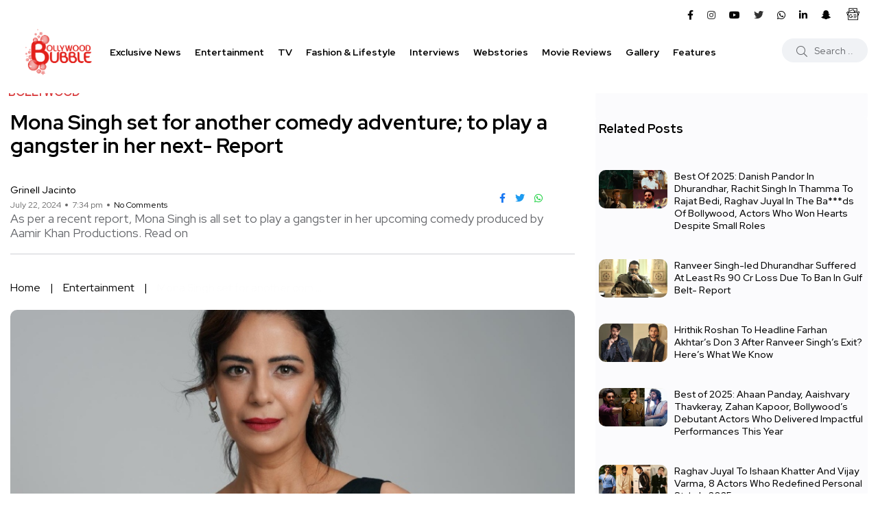

--- FILE ---
content_type: text/html; charset=UTF-8
request_url: https://www.bollywoodbubble.com/bollywood-news/mona-singh-to-play-a-gangster-in-her-upcoming-comedy-report/
body_size: 67190
content:
<!doctype html>
<html lang="en-US">
<head><meta charset="UTF-8"><script>if(navigator.userAgent.match(/MSIE|Internet Explorer/i)||navigator.userAgent.match(/Trident\/7\..*?rv:11/i)){var href=document.location.href;if(!href.match(/[?&]nowprocket/)){if(href.indexOf("?")==-1){if(href.indexOf("#")==-1){document.location.href=href+"?nowprocket=1"}else{document.location.href=href.replace("#","?nowprocket=1#")}}else{if(href.indexOf("#")==-1){document.location.href=href+"&nowprocket=1"}else{document.location.href=href.replace("#","&nowprocket=1#")}}}}</script><script>(()=>{class RocketLazyLoadScripts{constructor(){this.v="1.2.6",this.triggerEvents=["keydown","mousedown","mousemove","touchmove","touchstart","touchend","wheel"],this.userEventHandler=this.t.bind(this),this.touchStartHandler=this.i.bind(this),this.touchMoveHandler=this.o.bind(this),this.touchEndHandler=this.h.bind(this),this.clickHandler=this.u.bind(this),this.interceptedClicks=[],this.interceptedClickListeners=[],this.l(this),window.addEventListener("pageshow",(t=>{this.persisted=t.persisted,this.everythingLoaded&&this.m()})),this.CSPIssue=sessionStorage.getItem("rocketCSPIssue"),document.addEventListener("securitypolicyviolation",(t=>{this.CSPIssue||"script-src-elem"!==t.violatedDirective||"data"!==t.blockedURI||(this.CSPIssue=!0,sessionStorage.setItem("rocketCSPIssue",!0))})),document.addEventListener("DOMContentLoaded",(()=>{this.k()})),this.delayedScripts={normal:[],async:[],defer:[]},this.trash=[],this.allJQueries=[]}p(t){document.hidden?t.t():(this.triggerEvents.forEach((e=>window.addEventListener(e,t.userEventHandler,{passive:!0}))),window.addEventListener("touchstart",t.touchStartHandler,{passive:!0}),window.addEventListener("mousedown",t.touchStartHandler),document.addEventListener("visibilitychange",t.userEventHandler))}_(){this.triggerEvents.forEach((t=>window.removeEventListener(t,this.userEventHandler,{passive:!0}))),document.removeEventListener("visibilitychange",this.userEventHandler)}i(t){"HTML"!==t.target.tagName&&(window.addEventListener("touchend",this.touchEndHandler),window.addEventListener("mouseup",this.touchEndHandler),window.addEventListener("touchmove",this.touchMoveHandler,{passive:!0}),window.addEventListener("mousemove",this.touchMoveHandler),t.target.addEventListener("click",this.clickHandler),this.L(t.target,!0),this.S(t.target,"onclick","rocket-onclick"),this.C())}o(t){window.removeEventListener("touchend",this.touchEndHandler),window.removeEventListener("mouseup",this.touchEndHandler),window.removeEventListener("touchmove",this.touchMoveHandler,{passive:!0}),window.removeEventListener("mousemove",this.touchMoveHandler),t.target.removeEventListener("click",this.clickHandler),this.L(t.target,!1),this.S(t.target,"rocket-onclick","onclick"),this.M()}h(){window.removeEventListener("touchend",this.touchEndHandler),window.removeEventListener("mouseup",this.touchEndHandler),window.removeEventListener("touchmove",this.touchMoveHandler,{passive:!0}),window.removeEventListener("mousemove",this.touchMoveHandler)}u(t){t.target.removeEventListener("click",this.clickHandler),this.L(t.target,!1),this.S(t.target,"rocket-onclick","onclick"),this.interceptedClicks.push(t),t.preventDefault(),t.stopPropagation(),t.stopImmediatePropagation(),this.M()}O(){window.removeEventListener("touchstart",this.touchStartHandler,{passive:!0}),window.removeEventListener("mousedown",this.touchStartHandler),this.interceptedClicks.forEach((t=>{t.target.dispatchEvent(new MouseEvent("click",{view:t.view,bubbles:!0,cancelable:!0}))}))}l(t){EventTarget.prototype.addEventListenerWPRocketBase=EventTarget.prototype.addEventListener,EventTarget.prototype.addEventListener=function(e,i,o){"click"!==e||t.windowLoaded||i===t.clickHandler||t.interceptedClickListeners.push({target:this,func:i,options:o}),(this||window).addEventListenerWPRocketBase(e,i,o)}}L(t,e){this.interceptedClickListeners.forEach((i=>{i.target===t&&(e?t.removeEventListener("click",i.func,i.options):t.addEventListener("click",i.func,i.options))})),t.parentNode!==document.documentElement&&this.L(t.parentNode,e)}D(){return new Promise((t=>{this.P?this.M=t:t()}))}C(){this.P=!0}M(){this.P=!1}S(t,e,i){t.hasAttribute&&t.hasAttribute(e)&&(event.target.setAttribute(i,event.target.getAttribute(e)),event.target.removeAttribute(e))}t(){this._(this),"loading"===document.readyState?document.addEventListener("DOMContentLoaded",this.R.bind(this)):this.R()}k(){let t=[];document.querySelectorAll("script[type=rocketlazyloadscript][data-rocket-src]").forEach((e=>{let i=e.getAttribute("data-rocket-src");if(i&&!i.startsWith("data:")){0===i.indexOf("//")&&(i=location.protocol+i);try{const o=new URL(i).origin;o!==location.origin&&t.push({src:o,crossOrigin:e.crossOrigin||"module"===e.getAttribute("data-rocket-type")})}catch(t){}}})),t=[...new Map(t.map((t=>[JSON.stringify(t),t]))).values()],this.T(t,"preconnect")}async R(){this.lastBreath=Date.now(),this.j(this),this.F(this),this.I(),this.W(),this.q(),await this.A(this.delayedScripts.normal),await this.A(this.delayedScripts.defer),await this.A(this.delayedScripts.async);try{await this.U(),await this.H(this),await this.J()}catch(t){console.error(t)}window.dispatchEvent(new Event("rocket-allScriptsLoaded")),this.everythingLoaded=!0,this.D().then((()=>{this.O()})),this.N()}W(){document.querySelectorAll("script[type=rocketlazyloadscript]").forEach((t=>{t.hasAttribute("data-rocket-src")?t.hasAttribute("async")&&!1!==t.async?this.delayedScripts.async.push(t):t.hasAttribute("defer")&&!1!==t.defer||"module"===t.getAttribute("data-rocket-type")?this.delayedScripts.defer.push(t):this.delayedScripts.normal.push(t):this.delayedScripts.normal.push(t)}))}async B(t){if(await this.G(),!0!==t.noModule||!("noModule"in HTMLScriptElement.prototype))return new Promise((e=>{let i;function o(){(i||t).setAttribute("data-rocket-status","executed"),e()}try{if(navigator.userAgent.indexOf("Firefox/")>0||""===navigator.vendor||this.CSPIssue)i=document.createElement("script"),[...t.attributes].forEach((t=>{let e=t.nodeName;"type"!==e&&("data-rocket-type"===e&&(e="type"),"data-rocket-src"===e&&(e="src"),i.setAttribute(e,t.nodeValue))})),t.text&&(i.text=t.text),i.hasAttribute("src")?(i.addEventListener("load",o),i.addEventListener("error",(function(){i.setAttribute("data-rocket-status","failed-network"),e()})),setTimeout((()=>{i.isConnected||e()}),1)):(i.text=t.text,o()),t.parentNode.replaceChild(i,t);else{const i=t.getAttribute("data-rocket-type"),s=t.getAttribute("data-rocket-src");i?(t.type=i,t.removeAttribute("data-rocket-type")):t.removeAttribute("type"),t.addEventListener("load",o),t.addEventListener("error",(i=>{this.CSPIssue&&i.target.src.startsWith("data:")?(console.log("WPRocket: data-uri blocked by CSP -> fallback"),t.removeAttribute("src"),this.B(t).then(e)):(t.setAttribute("data-rocket-status","failed-network"),e())})),s?(t.removeAttribute("data-rocket-src"),t.src=s):t.src="data:text/javascript;base64,"+window.btoa(unescape(encodeURIComponent(t.text)))}}catch(i){t.setAttribute("data-rocket-status","failed-transform"),e()}}));t.setAttribute("data-rocket-status","skipped")}async A(t){const e=t.shift();return e&&e.isConnected?(await this.B(e),this.A(t)):Promise.resolve()}q(){this.T([...this.delayedScripts.normal,...this.delayedScripts.defer,...this.delayedScripts.async],"preload")}T(t,e){var i=document.createDocumentFragment();t.forEach((t=>{const o=t.getAttribute&&t.getAttribute("data-rocket-src")||t.src;if(o&&!o.startsWith("data:")){const s=document.createElement("link");s.href=o,s.rel=e,"preconnect"!==e&&(s.as="script"),t.getAttribute&&"module"===t.getAttribute("data-rocket-type")&&(s.crossOrigin=!0),t.crossOrigin&&(s.crossOrigin=t.crossOrigin),t.integrity&&(s.integrity=t.integrity),i.appendChild(s),this.trash.push(s)}})),document.head.appendChild(i)}j(t){let e={};function i(i,o){return e[o].eventsToRewrite.indexOf(i)>=0&&!t.everythingLoaded?"rocket-"+i:i}function o(t,o){!function(t){e[t]||(e[t]={originalFunctions:{add:t.addEventListener,remove:t.removeEventListener},eventsToRewrite:[]},t.addEventListener=function(){arguments[0]=i(arguments[0],t),e[t].originalFunctions.add.apply(t,arguments)},t.removeEventListener=function(){arguments[0]=i(arguments[0],t),e[t].originalFunctions.remove.apply(t,arguments)})}(t),e[t].eventsToRewrite.push(o)}function s(e,i){let o=e[i];e[i]=null,Object.defineProperty(e,i,{get:()=>o||function(){},set(s){t.everythingLoaded?o=s:e["rocket"+i]=o=s}})}o(document,"DOMContentLoaded"),o(window,"DOMContentLoaded"),o(window,"load"),o(window,"pageshow"),o(document,"readystatechange"),s(document,"onreadystatechange"),s(window,"onload"),s(window,"onpageshow");try{Object.defineProperty(document,"readyState",{get:()=>t.rocketReadyState,set(e){t.rocketReadyState=e},configurable:!0}),document.readyState="loading"}catch(t){console.log("WPRocket DJE readyState conflict, bypassing")}}F(t){let e;function i(e){return t.everythingLoaded?e:e.split(" ").map((t=>"load"===t||0===t.indexOf("load.")?"rocket-jquery-load":t)).join(" ")}function o(o){function s(t){const e=o.fn[t];o.fn[t]=o.fn.init.prototype[t]=function(){return this[0]===window&&("string"==typeof arguments[0]||arguments[0]instanceof String?arguments[0]=i(arguments[0]):"object"==typeof arguments[0]&&Object.keys(arguments[0]).forEach((t=>{const e=arguments[0][t];delete arguments[0][t],arguments[0][i(t)]=e}))),e.apply(this,arguments),this}}o&&o.fn&&!t.allJQueries.includes(o)&&(o.fn.ready=o.fn.init.prototype.ready=function(e){return t.domReadyFired?e.bind(document)(o):document.addEventListener("rocket-DOMContentLoaded",(()=>e.bind(document)(o))),o([])},s("on"),s("one"),t.allJQueries.push(o)),e=o}o(window.jQuery),Object.defineProperty(window,"jQuery",{get:()=>e,set(t){o(t)}})}async H(t){const e=document.querySelector("script[data-webpack]");e&&(await async function(){return new Promise((t=>{e.addEventListener("load",t),e.addEventListener("error",t)}))}(),await t.K(),await t.H(t))}async U(){this.domReadyFired=!0;try{document.readyState="interactive"}catch(t){}await this.G(),document.dispatchEvent(new Event("rocket-readystatechange")),await this.G(),document.rocketonreadystatechange&&document.rocketonreadystatechange(),await this.G(),document.dispatchEvent(new Event("rocket-DOMContentLoaded")),await this.G(),window.dispatchEvent(new Event("rocket-DOMContentLoaded"))}async J(){try{document.readyState="complete"}catch(t){}await this.G(),document.dispatchEvent(new Event("rocket-readystatechange")),await this.G(),document.rocketonreadystatechange&&document.rocketonreadystatechange(),await this.G(),window.dispatchEvent(new Event("rocket-load")),await this.G(),window.rocketonload&&window.rocketonload(),await this.G(),this.allJQueries.forEach((t=>t(window).trigger("rocket-jquery-load"))),await this.G();const t=new Event("rocket-pageshow");t.persisted=this.persisted,window.dispatchEvent(t),await this.G(),window.rocketonpageshow&&window.rocketonpageshow({persisted:this.persisted}),this.windowLoaded=!0}m(){document.onreadystatechange&&document.onreadystatechange(),window.onload&&window.onload(),window.onpageshow&&window.onpageshow({persisted:this.persisted})}I(){const t=new Map;document.write=document.writeln=function(e){const i=document.currentScript;i||console.error("WPRocket unable to document.write this: "+e);const o=document.createRange(),s=i.parentElement;let n=t.get(i);void 0===n&&(n=i.nextSibling,t.set(i,n));const c=document.createDocumentFragment();o.setStart(c,0),c.appendChild(o.createContextualFragment(e)),s.insertBefore(c,n)}}async G(){Date.now()-this.lastBreath>45&&(await this.K(),this.lastBreath=Date.now())}async K(){return document.hidden?new Promise((t=>setTimeout(t))):new Promise((t=>requestAnimationFrame(t)))}N(){this.trash.forEach((t=>t.remove()))}static run(){const t=new RocketLazyLoadScripts;t.p(t)}}RocketLazyLoadScripts.run()})();</script>
    
    <meta name="viewport" content="width=device-width, initial-scale=1">
    <link rel="profile" href="https://gmpg.org/xfn/11">
    <!-- Prefetch DNS -->
    <link rel="dns-prefetch" href="//fonts.googleapis.com">
    <link rel="dns-prefetch" href="//fonts.gstatic.com">
    <!-- <link rel="dns-prefetch" href="//js.bollywoodbubble.com">
    <link rel="dns-prefetch" href="//jsb.bollywoodbubble.com">
    <link rel="dns-prefetch" href="//jsf.bollywoodbubble.com">
    <link rel="dns-prefetch" href="//css.bollywoodbubble.com">
    <link rel="dns-prefetch" href="//img.bollywoodbubble.com"> -->
    <!-- <link rel="dns-prefetch" href="//cdn.bollywoodbubble.com"> -->
    <!-- <link rel="dns-prefetch" href="//cdn1.bollywoodbubble.com"> -->
    <!-- Preconnect -->
    <!-- <link rel="preconnect" href="https://fonts.gstatic.com/" crossorigin> -->
    <link rel="preconnect" href="https://fonts.googleapis.com/" crossorigin>
    <link rel="preconnect" href="https://www.google-analytics.com/" crossorigin>
    <link rel="preconnect" href="https://www.googletagmanager.com/" crossorigin>
    <!-- <link rel="preconnect" href="https://js.bollywoodbubble.com/" crossorigin>
    <link rel="preconnect" href="https://jsb.bollywoodbubble.com/" crossorigin>
    <link rel="preconnect" href="https://jsf.bollywoodbubble.com/" crossorigin>
    <link rel="preconnect" href="https://css.bollywoodbubble.com/" crossorigin>
    <link rel="preconnect" href="https://img.bollywoodbubble.com/" crossorigin>
    <link rel="preconnect" href="https://cdn.bollywoodbubble.com/" crossorigin>
    <link rel="preconnect" href="https://cdn1.bollywoodbubble.com/" crossorigin> -->
	
	

    <meta name='robots' content='index, follow, max-image-preview:large, max-snippet:-1, max-video-preview:-1' />
<noscript><style>#backto-top{display:none;}</style></noscript>
	<!-- This site is optimized with the Yoast SEO Premium plugin v26.5 (Yoast SEO v26.5) - https://yoast.com/wordpress/plugins/seo/ -->
	<title>Mona Singh to play a gangster in her upcoming comedy- Report</title><link rel="preload" data-rocket-preload as="image" href="https://cdn.bollywoodbubble.com/wp-content/uploads/2024/07/Mona-Singh-to-play-a-gangster-in-her-next.jpg" imagesrcset="https://cdn.bollywoodbubble.com/wp-content/uploads/2024/07/Mona-Singh-to-play-a-gangster-in-her-next.jpg 768w, https://cdn.bollywoodbubble.com/wp-content/uploads/2024/07/Mona-Singh-to-play-a-gangster-in-her-next-285x161.jpg 285w, https://cdn.bollywoodbubble.com/wp-content/uploads/2024/07/Mona-Singh-to-play-a-gangster-in-her-next-390x220.jpg 390w, https://cdn.bollywoodbubble.com/wp-content/uploads/2024/07/Mona-Singh-to-play-a-gangster-in-her-next-495x278.jpg 495w, https://cdn.bollywoodbubble.com/wp-content/uploads/2024/07/Mona-Singh-to-play-a-gangster-in-her-next-150x84.jpg 150w" imagesizes="(max-width: 768px) 100vw, 768px" fetchpriority="high"><link rel="preload" data-rocket-preload as="style" href="https://fonts.googleapis.com/css?family=Red%20Hat%20Display%3A0%2C400%3B0%2C500%3B0%2C700%3B0%2C900%3B1%2C400%3B1%2C500%3B1%2C700%3B1%2C900&#038;subset=latin%2Clatin-ext&#038;display=swap" /><link rel="stylesheet" href="https://fonts.googleapis.com/css?family=Red%20Hat%20Display%3A0%2C400%3B0%2C500%3B0%2C700%3B0%2C900%3B1%2C400%3B1%2C500%3B1%2C700%3B1%2C900&#038;subset=latin%2Clatin-ext&#038;display=swap" media="print" onload="this.media='all'" /><noscript><link rel="stylesheet" href="https://fonts.googleapis.com/css?family=Red%20Hat%20Display%3A0%2C400%3B0%2C500%3B0%2C700%3B0%2C900%3B1%2C400%3B1%2C500%3B1%2C700%3B1%2C900&#038;subset=latin%2Clatin-ext&#038;display=swap" /></noscript>
	<meta name="description" content="As per a recent report, Mona Singh is all set to play a gangster in her upcoming comedy produced by Aamir Khan Productions. Read on" />
	<link rel="canonical" href="https://www.bollywoodbubble.com/bollywood-news/mona-singh-to-play-a-gangster-in-her-upcoming-comedy-report/" />
	<meta property="og:locale" content="en_US" />
	<meta property="og:type" content="article" />
	<meta property="og:title" content="Mona Singh set for another comedy adventure; to play a gangster in her next- Report" />
	<meta property="og:description" content="As per a recent report, Mona Singh is all set to play a gangster in her upcoming comedy produced by Aamir Khan Productions. Read on" />
	<meta property="og:url" content="https://www.bollywoodbubble.com/bollywood-news/mona-singh-to-play-a-gangster-in-her-upcoming-comedy-report/" />
	<meta property="og:site_name" content="Bollywood Bubble" />
	<meta property="article:publisher" content="https://www.facebook.com/BollywoodBubble" />
	<meta property="article:author" content="https://www.facebook.com/grinell.jacinto.5" />
	<meta property="article:published_time" content="2024-07-22T14:04:30+00:00" />
	<meta property="article:modified_time" content="2024-07-22T14:04:32+00:00" />
	<meta property="og:image" content="https://cdn.bollywoodbubble.com/wp-content/uploads/2024/07/Mona-Singh-to-play-a-gangster-in-her-next.jpg" />
	<meta property="og:image:width" content="768" />
	<meta property="og:image:height" content="432" />
	<meta property="og:image:type" content="image/jpeg" />
	<meta name="author" content="Grinell Jacinto" />
	<meta name="twitter:card" content="summary_large_image" />
	<meta name="twitter:creator" content="@GrinellJ" />
	<meta name="twitter:site" content="@bollybubble" />
	<meta name="twitter:label1" content="Written by" />
	<meta name="twitter:data1" content="Grinell Jacinto" />
	<meta name="twitter:label2" content="Est. reading time" />
	<meta name="twitter:data2" content="2 minutes" />
	<script type="application/ld+json" class="yoast-schema-graph">{"@context":"https://schema.org","@graph":[{"@type":"NewsArticle","@id":"https://www.bollywoodbubble.com/bollywood-news/mona-singh-to-play-a-gangster-in-her-upcoming-comedy-report/#article","isPartOf":{"@id":"https://www.bollywoodbubble.com/bollywood-news/mona-singh-to-play-a-gangster-in-her-upcoming-comedy-report/"},"author":{"name":"Grinell Jacinto","@id":"https://www.bollywoodbubble.com/#/schema/person/7a569e98da0466ad588cd6a5665fa20f"},"headline":"Mona Singh set for another comedy adventure; to play a gangster in her next- Report","datePublished":"2024-07-22T14:04:30+00:00","dateModified":"2024-07-22T14:04:32+00:00","mainEntityOfPage":{"@id":"https://www.bollywoodbubble.com/bollywood-news/mona-singh-to-play-a-gangster-in-her-upcoming-comedy-report/"},"wordCount":260,"commentCount":0,"publisher":{"@id":"https://www.bollywoodbubble.com/#organization"},"image":{"@id":"https://www.bollywoodbubble.com/bollywood-news/mona-singh-to-play-a-gangster-in-her-upcoming-comedy-report/#primaryimage"},"thumbnailUrl":"https://cdn.bollywoodbubble.com/wp-content/uploads/2024/07/Mona-Singh-to-play-a-gangster-in-her-next.jpg","keywords":["Mona Singh"],"articleSection":["Bollywood","Entertainment"],"inLanguage":"en-US","potentialAction":[{"@type":"CommentAction","name":"Comment","target":["https://www.bollywoodbubble.com/bollywood-news/mona-singh-to-play-a-gangster-in-her-upcoming-comedy-report/#respond"]}],"copyrightYear":"2024","copyrightHolder":{"@id":"https://www.bollywoodbubble.com/#organization"}},{"@type":"WebPage","@id":"https://www.bollywoodbubble.com/bollywood-news/mona-singh-to-play-a-gangster-in-her-upcoming-comedy-report/","url":"https://www.bollywoodbubble.com/bollywood-news/mona-singh-to-play-a-gangster-in-her-upcoming-comedy-report/","name":"Mona Singh to play a gangster in her upcoming comedy- Report","isPartOf":{"@id":"https://www.bollywoodbubble.com/#website"},"primaryImageOfPage":{"@id":"https://www.bollywoodbubble.com/bollywood-news/mona-singh-to-play-a-gangster-in-her-upcoming-comedy-report/#primaryimage"},"image":{"@id":"https://www.bollywoodbubble.com/bollywood-news/mona-singh-to-play-a-gangster-in-her-upcoming-comedy-report/#primaryimage"},"thumbnailUrl":"https://cdn.bollywoodbubble.com/wp-content/uploads/2024/07/Mona-Singh-to-play-a-gangster-in-her-next.jpg","datePublished":"2024-07-22T14:04:30+00:00","dateModified":"2024-07-22T14:04:32+00:00","description":"As per a recent report, Mona Singh is all set to play a gangster in her upcoming comedy produced by Aamir Khan Productions. Read on","breadcrumb":{"@id":"https://www.bollywoodbubble.com/bollywood-news/mona-singh-to-play-a-gangster-in-her-upcoming-comedy-report/#breadcrumb"},"inLanguage":"en-US","potentialAction":[{"@type":"ReadAction","target":["https://www.bollywoodbubble.com/bollywood-news/mona-singh-to-play-a-gangster-in-her-upcoming-comedy-report/"]}]},{"@type":"ImageObject","inLanguage":"en-US","@id":"https://www.bollywoodbubble.com/bollywood-news/mona-singh-to-play-a-gangster-in-her-upcoming-comedy-report/#primaryimage","url":"https://cdn.bollywoodbubble.com/wp-content/uploads/2024/07/Mona-Singh-to-play-a-gangster-in-her-next.jpg","contentUrl":"https://cdn.bollywoodbubble.com/wp-content/uploads/2024/07/Mona-Singh-to-play-a-gangster-in-her-next.jpg","width":768,"height":432,"caption":"As per a recent report, Mona Singh is all set to play a gangster in her upcoming comedy produced by Aamir Khan Productions. Read on"},{"@type":"BreadcrumbList","@id":"https://www.bollywoodbubble.com/bollywood-news/mona-singh-to-play-a-gangster-in-her-upcoming-comedy-report/#breadcrumb","itemListElement":[{"@type":"ListItem","position":1,"name":"Home","item":"https://www.bollywoodbubble.com/"},{"@type":"ListItem","position":2,"name":"Bollywood News","item":"https://www.bollywoodbubble.com/bollywood-news/"},{"@type":"ListItem","position":3,"name":"Mona Singh set for another comedy adventure; to play a gangster in her next- Report"}]},{"@type":"WebSite","@id":"https://www.bollywoodbubble.com/#website","url":"https://www.bollywoodbubble.com/","name":"Bollywood Bubble","description":"Latest Bollywood News, Movie Reviews, Trailers, Box Office Reports and Photos","publisher":{"@id":"https://www.bollywoodbubble.com/#organization"},"alternateName":"Bollywood Bubble","potentialAction":[{"@type":"SearchAction","target":{"@type":"EntryPoint","urlTemplate":"https://www.bollywoodbubble.com/?s={search_term_string}"},"query-input":{"@type":"PropertyValueSpecification","valueRequired":true,"valueName":"search_term_string"}}],"inLanguage":"en-US"},{"@type":["Organization","Place"],"@id":"https://www.bollywoodbubble.com/#organization","name":"Bollywood Bubble","alternateName":"Bollywood Bubble","url":"https://www.bollywoodbubble.com/","logo":{"@id":"https://www.bollywoodbubble.com/bollywood-news/mona-singh-to-play-a-gangster-in-her-upcoming-comedy-report/#local-main-organization-logo"},"image":{"@id":"https://www.bollywoodbubble.com/bollywood-news/mona-singh-to-play-a-gangster-in-her-upcoming-comedy-report/#local-main-organization-logo"},"sameAs":["https://www.facebook.com/BollywoodBubble","https://x.com/bollybubble","https://www.instagram.com/bollywoodbubble/","https://www.youtube.com/channel/UCkul0EjxFOR2hS_0tOokGag","https://in.linkedin.com/company/bollywoodbubble","https://www.snapchat.com/p/0b6d9bda-b710-4936-8c7b-68c94cef42a6/2193841698514944"],"description":"Bollywood Bubble is your ultimate destination for all the buzz and excitement in entertainment world. From the juiciest gossip to the latest news, events, and releases, we keep our subscribers hooked with fresh, engaging content—ensuring you never miss a beat in the world of B-town!","telephone":[],"openingHoursSpecification":[{"@type":"OpeningHoursSpecification","dayOfWeek":["Monday","Tuesday","Wednesday","Thursday","Friday","Saturday","Sunday"],"opens":"09:00","closes":"17:00"}]},{"@type":"Person","@id":"https://www.bollywoodbubble.com/#/schema/person/7a569e98da0466ad588cd6a5665fa20f","name":"Grinell Jacinto","image":{"@type":"ImageObject","inLanguage":"en-US","@id":"https://www.bollywoodbubble.com/#/schema/person/image/","url":"https://secure.gravatar.com/avatar/ec0cb260f2857856876b4859e53f27da21fe6a8401776f1efd08c186d92b880e?s=96&r=g","contentUrl":"https://secure.gravatar.com/avatar/ec0cb260f2857856876b4859e53f27da21fe6a8401776f1efd08c186d92b880e?s=96&r=g","caption":"Grinell Jacinto"},"description":"With nearly 10 years of experience, Grinell Esther Jacinto is the Desk Head of Bollywood Bubble. Her interests lie in everything that is kaleshi and she loves to dig deeper into the lives of B-town actors. She has a problem though - she loves horror films but will have chills the minute the theatres lights dims. She's previously worked with Koimoi, UrbanAsian and SpotboyE.","sameAs":["https://www.facebook.com/grinell.jacinto.5","https://www.instagram.com/grinelljacinto/","https://in.linkedin.com/in/grinell-jacinto-069453140","https://x.com/GrinellJ"],"url":"https://www.bollywoodbubble.com/author/grinell/"},{"@type":"ImageObject","inLanguage":"en-US","@id":"https://www.bollywoodbubble.com/bollywood-news/mona-singh-to-play-a-gangster-in-her-upcoming-comedy-report/#local-main-organization-logo","url":"https://cdn.bollywoodbubble.com/wp-content/uploads/2025/03/Bollywood-Bubble.png","contentUrl":"https://cdn.bollywoodbubble.com/wp-content/uploads/2025/03/Bollywood-Bubble.png","width":696,"height":696,"caption":"Bollywood Bubble"}]}</script>
	<!-- / Yoast SEO Premium plugin. -->


<link rel='dns-prefetch' href='//stats.wp.com' />
<link rel='dns-prefetch' href='//fonts.googleapis.com' />
<link rel='dns-prefetch' href='//cdn.bollywoodbubble.com' />
<link href='https://fonts.gstatic.com' crossorigin rel='preconnect' />
<link href='https://cdn.bollywoodbubble.com' rel='preconnect' />
<link rel="alternate" type="application/rss+xml" title="Bollywood Bubble &raquo; Feed" href="https://www.bollywoodbubble.com/feed/" />
<link rel="alternate" type="application/rss+xml" title="Bollywood Bubble &raquo; Comments Feed" href="https://www.bollywoodbubble.com/comments/feed/" />
<link rel="alternate" type="application/rss+xml" title="Bollywood Bubble &raquo; Mona Singh set for another comedy adventure; to play a gangster in her next- Report Comments Feed" href="https://www.bollywoodbubble.com/bollywood-news/mona-singh-to-play-a-gangster-in-her-upcoming-comedy-report/feed/" />
<link rel="alternate" title="oEmbed (JSON)" type="application/json+oembed" href="https://www.bollywoodbubble.com/wp-json/oembed/1.0/embed?url=https%3A%2F%2Fwww.bollywoodbubble.com%2Fbollywood-news%2Fmona-singh-to-play-a-gangster-in-her-upcoming-comedy-report%2F" />
<link rel="alternate" title="oEmbed (XML)" type="text/xml+oembed" href="https://www.bollywoodbubble.com/wp-json/oembed/1.0/embed?url=https%3A%2F%2Fwww.bollywoodbubble.com%2Fbollywood-news%2Fmona-singh-to-play-a-gangster-in-her-upcoming-comedy-report%2F&#038;format=xml" />
<link rel="alternate" type="application/rss+xml" title="Bollywood Bubble &raquo; Stories Feed" href="https://www.bollywoodbubble.com/web-stories/feed/"><style id='wp-img-auto-sizes-contain-inline-css' type='text/css'>
img:is([sizes=auto i],[sizes^="auto," i]){contain-intrinsic-size:3000px 1500px}
/*# sourceURL=wp-img-auto-sizes-contain-inline-css */
</style>
<style id='wp-emoji-styles-inline-css' type='text/css'>

	img.wp-smiley, img.emoji {
		display: inline !important;
		border: none !important;
		box-shadow: none !important;
		height: 1em !important;
		width: 1em !important;
		margin: 0 0.07em !important;
		vertical-align: -0.1em !important;
		background: none !important;
		padding: 0 !important;
	}
/*# sourceURL=wp-emoji-styles-inline-css */
</style>
<link data-minify="1" rel='stylesheet' id='wp-block-library-css' href='https://www.bollywoodbubble.com/wp-content/cache/min/1/wp-content/plugins/gutenberg/build/styles/block-library/style.css?ver=1765441424' type='text/css' media='all' />
<link data-minify="1" rel='stylesheet' id='wp-block-library-theme-css' href='https://www.bollywoodbubble.com/wp-content/cache/min/1/wp-content/plugins/gutenberg/build/styles/block-library/theme.css?ver=1765441424' type='text/css' media='all' />
<style id='classic-theme-styles-inline-css' type='text/css'>
/*! This file is auto-generated */
.wp-block-button__link{color:#fff;background-color:#32373c;border-radius:9999px;box-shadow:none;text-decoration:none;padding:calc(.667em + 2px) calc(1.333em + 2px);font-size:1.125em}.wp-block-file__button{background:#32373c;color:#fff;text-decoration:none}
/*# sourceURL=/wp-includes/css/classic-themes.min.css */
</style>
<link rel='stylesheet' id='mediaelement-css' href='https://www.bollywoodbubble.com/wp-includes/js/mediaelement/mediaelementplayer-legacy.min.css' type='text/css' media='all' />
<link rel='stylesheet' id='wp-mediaelement-css' href='https://www.bollywoodbubble.com/wp-includes/js/mediaelement/wp-mediaelement.min.css' type='text/css' media='all' />
<style id='jetpack-sharing-buttons-style-inline-css' type='text/css'>
.jetpack-sharing-buttons__services-list{display:flex;flex-direction:row;flex-wrap:wrap;gap:0;list-style-type:none;margin:5px;padding:0}.jetpack-sharing-buttons__services-list.has-small-icon-size{font-size:12px}.jetpack-sharing-buttons__services-list.has-normal-icon-size{font-size:16px}.jetpack-sharing-buttons__services-list.has-large-icon-size{font-size:24px}.jetpack-sharing-buttons__services-list.has-huge-icon-size{font-size:36px}@media print{.jetpack-sharing-buttons__services-list{display:none!important}}.editor-styles-wrapper .wp-block-jetpack-sharing-buttons{gap:0;padding-inline-start:0}ul.jetpack-sharing-buttons__services-list.has-background{padding:1.25em 2.375em}
/*# sourceURL=https://www.bollywoodbubble.com/wp-content/plugins/jetpack/_inc/blocks/sharing-buttons/view.css */
</style>
<link data-minify="1" rel='stylesheet' id='bb-style-css' href='https://www.bollywoodbubble.com/wp-content/cache/min/1/wp-content/plugins/bb-special-gallery/assets/css/bb-style.css?ver=1765441424' type='text/css' media='all' />
<link data-minify="1" rel='stylesheet' id='ionicons-css' href='https://www.bollywoodbubble.com/wp-content/cache/min/1/wp-content/themes/bollywood-bubble-by-akaal-creatives/vendors/ionic/css/ionicons.min.css?ver=1765441424' type='text/css' media='all' />
<style id='global-styles-inline-css' type='text/css'>
:root{--wp--preset--aspect-ratio--square: 1;--wp--preset--aspect-ratio--4-3: 4/3;--wp--preset--aspect-ratio--3-4: 3/4;--wp--preset--aspect-ratio--3-2: 3/2;--wp--preset--aspect-ratio--2-3: 2/3;--wp--preset--aspect-ratio--16-9: 16/9;--wp--preset--aspect-ratio--9-16: 9/16;--wp--preset--color--black: #000000;--wp--preset--color--cyan-bluish-gray: #abb8c3;--wp--preset--color--white: #ffffff;--wp--preset--color--pale-pink: #f78da7;--wp--preset--color--vivid-red: #cf2e2e;--wp--preset--color--luminous-vivid-orange: #ff6900;--wp--preset--color--luminous-vivid-amber: #fcb900;--wp--preset--color--light-green-cyan: #7bdcb5;--wp--preset--color--vivid-green-cyan: #00d084;--wp--preset--color--pale-cyan-blue: #8ed1fc;--wp--preset--color--vivid-cyan-blue: #0693e3;--wp--preset--color--vivid-purple: #9b51e0;--wp--preset--color--blogar-primary: #3858F6;--wp--preset--color--blogar-secondary: #D93E40;--wp--preset--color--blogar-tertiary: #050505;--wp--preset--color--blogar-white: #ffffff;--wp--preset--color--blogar-dark-light: #1A1A1A;--wp--preset--gradient--vivid-cyan-blue-to-vivid-purple: linear-gradient(135deg,rgb(6,147,227) 0%,rgb(155,81,224) 100%);--wp--preset--gradient--light-green-cyan-to-vivid-green-cyan: linear-gradient(135deg,rgb(122,220,180) 0%,rgb(0,208,130) 100%);--wp--preset--gradient--luminous-vivid-amber-to-luminous-vivid-orange: linear-gradient(135deg,rgb(252,185,0) 0%,rgb(255,105,0) 100%);--wp--preset--gradient--luminous-vivid-orange-to-vivid-red: linear-gradient(135deg,rgb(255,105,0) 0%,rgb(207,46,46) 100%);--wp--preset--gradient--very-light-gray-to-cyan-bluish-gray: linear-gradient(135deg,rgb(238,238,238) 0%,rgb(169,184,195) 100%);--wp--preset--gradient--cool-to-warm-spectrum: linear-gradient(135deg,rgb(74,234,220) 0%,rgb(151,120,209) 20%,rgb(207,42,186) 40%,rgb(238,44,130) 60%,rgb(251,105,98) 80%,rgb(254,248,76) 100%);--wp--preset--gradient--blush-light-purple: linear-gradient(135deg,rgb(255,206,236) 0%,rgb(152,150,240) 100%);--wp--preset--gradient--blush-bordeaux: linear-gradient(135deg,rgb(254,205,165) 0%,rgb(254,45,45) 50%,rgb(107,0,62) 100%);--wp--preset--gradient--luminous-dusk: linear-gradient(135deg,rgb(255,203,112) 0%,rgb(199,81,192) 50%,rgb(65,88,208) 100%);--wp--preset--gradient--pale-ocean: linear-gradient(135deg,rgb(255,245,203) 0%,rgb(182,227,212) 50%,rgb(51,167,181) 100%);--wp--preset--gradient--electric-grass: linear-gradient(135deg,rgb(202,248,128) 0%,rgb(113,206,126) 100%);--wp--preset--gradient--midnight: linear-gradient(135deg,rgb(2,3,129) 0%,rgb(40,116,252) 100%);--wp--preset--font-size--small: 12px;--wp--preset--font-size--medium: 20px;--wp--preset--font-size--large: 36px;--wp--preset--font-size--x-large: 42px;--wp--preset--font-size--normal: 16px;--wp--preset--font-size--huge: 50px;--wp--preset--spacing--20: 0.44rem;--wp--preset--spacing--30: 0.67rem;--wp--preset--spacing--40: 1rem;--wp--preset--spacing--50: 1.5rem;--wp--preset--spacing--60: 2.25rem;--wp--preset--spacing--70: 3.38rem;--wp--preset--spacing--80: 5.06rem;--wp--preset--shadow--natural: 6px 6px 9px rgba(0, 0, 0, 0.2);--wp--preset--shadow--deep: 12px 12px 50px rgba(0, 0, 0, 0.4);--wp--preset--shadow--sharp: 6px 6px 0px rgba(0, 0, 0, 0.2);--wp--preset--shadow--outlined: 6px 6px 0px -3px rgb(255, 255, 255), 6px 6px rgb(0, 0, 0);--wp--preset--shadow--crisp: 6px 6px 0px rgb(0, 0, 0);}:where(.is-layout-flex){gap: 0.5em;}:where(.is-layout-grid){gap: 0.5em;}body .is-layout-flex{display: flex;}.is-layout-flex{flex-wrap: wrap;align-items: center;}.is-layout-flex > :is(*, div){margin: 0;}body .is-layout-grid{display: grid;}.is-layout-grid > :is(*, div){margin: 0;}:where(.wp-block-columns.is-layout-flex){gap: 2em;}:where(.wp-block-columns.is-layout-grid){gap: 2em;}:where(.wp-block-post-template.is-layout-flex){gap: 1.25em;}:where(.wp-block-post-template.is-layout-grid){gap: 1.25em;}.has-black-color{color: var(--wp--preset--color--black) !important;}.has-cyan-bluish-gray-color{color: var(--wp--preset--color--cyan-bluish-gray) !important;}.has-white-color{color: var(--wp--preset--color--white) !important;}.has-pale-pink-color{color: var(--wp--preset--color--pale-pink) !important;}.has-vivid-red-color{color: var(--wp--preset--color--vivid-red) !important;}.has-luminous-vivid-orange-color{color: var(--wp--preset--color--luminous-vivid-orange) !important;}.has-luminous-vivid-amber-color{color: var(--wp--preset--color--luminous-vivid-amber) !important;}.has-light-green-cyan-color{color: var(--wp--preset--color--light-green-cyan) !important;}.has-vivid-green-cyan-color{color: var(--wp--preset--color--vivid-green-cyan) !important;}.has-pale-cyan-blue-color{color: var(--wp--preset--color--pale-cyan-blue) !important;}.has-vivid-cyan-blue-color{color: var(--wp--preset--color--vivid-cyan-blue) !important;}.has-vivid-purple-color{color: var(--wp--preset--color--vivid-purple) !important;}.has-black-background-color{background-color: var(--wp--preset--color--black) !important;}.has-cyan-bluish-gray-background-color{background-color: var(--wp--preset--color--cyan-bluish-gray) !important;}.has-white-background-color{background-color: var(--wp--preset--color--white) !important;}.has-pale-pink-background-color{background-color: var(--wp--preset--color--pale-pink) !important;}.has-vivid-red-background-color{background-color: var(--wp--preset--color--vivid-red) !important;}.has-luminous-vivid-orange-background-color{background-color: var(--wp--preset--color--luminous-vivid-orange) !important;}.has-luminous-vivid-amber-background-color{background-color: var(--wp--preset--color--luminous-vivid-amber) !important;}.has-light-green-cyan-background-color{background-color: var(--wp--preset--color--light-green-cyan) !important;}.has-vivid-green-cyan-background-color{background-color: var(--wp--preset--color--vivid-green-cyan) !important;}.has-pale-cyan-blue-background-color{background-color: var(--wp--preset--color--pale-cyan-blue) !important;}.has-vivid-cyan-blue-background-color{background-color: var(--wp--preset--color--vivid-cyan-blue) !important;}.has-vivid-purple-background-color{background-color: var(--wp--preset--color--vivid-purple) !important;}.has-black-border-color{border-color: var(--wp--preset--color--black) !important;}.has-cyan-bluish-gray-border-color{border-color: var(--wp--preset--color--cyan-bluish-gray) !important;}.has-white-border-color{border-color: var(--wp--preset--color--white) !important;}.has-pale-pink-border-color{border-color: var(--wp--preset--color--pale-pink) !important;}.has-vivid-red-border-color{border-color: var(--wp--preset--color--vivid-red) !important;}.has-luminous-vivid-orange-border-color{border-color: var(--wp--preset--color--luminous-vivid-orange) !important;}.has-luminous-vivid-amber-border-color{border-color: var(--wp--preset--color--luminous-vivid-amber) !important;}.has-light-green-cyan-border-color{border-color: var(--wp--preset--color--light-green-cyan) !important;}.has-vivid-green-cyan-border-color{border-color: var(--wp--preset--color--vivid-green-cyan) !important;}.has-pale-cyan-blue-border-color{border-color: var(--wp--preset--color--pale-cyan-blue) !important;}.has-vivid-cyan-blue-border-color{border-color: var(--wp--preset--color--vivid-cyan-blue) !important;}.has-vivid-purple-border-color{border-color: var(--wp--preset--color--vivid-purple) !important;}.has-vivid-cyan-blue-to-vivid-purple-gradient-background{background: var(--wp--preset--gradient--vivid-cyan-blue-to-vivid-purple) !important;}.has-light-green-cyan-to-vivid-green-cyan-gradient-background{background: var(--wp--preset--gradient--light-green-cyan-to-vivid-green-cyan) !important;}.has-luminous-vivid-amber-to-luminous-vivid-orange-gradient-background{background: var(--wp--preset--gradient--luminous-vivid-amber-to-luminous-vivid-orange) !important;}.has-luminous-vivid-orange-to-vivid-red-gradient-background{background: var(--wp--preset--gradient--luminous-vivid-orange-to-vivid-red) !important;}.has-very-light-gray-to-cyan-bluish-gray-gradient-background{background: var(--wp--preset--gradient--very-light-gray-to-cyan-bluish-gray) !important;}.has-cool-to-warm-spectrum-gradient-background{background: var(--wp--preset--gradient--cool-to-warm-spectrum) !important;}.has-blush-light-purple-gradient-background{background: var(--wp--preset--gradient--blush-light-purple) !important;}.has-blush-bordeaux-gradient-background{background: var(--wp--preset--gradient--blush-bordeaux) !important;}.has-luminous-dusk-gradient-background{background: var(--wp--preset--gradient--luminous-dusk) !important;}.has-pale-ocean-gradient-background{background: var(--wp--preset--gradient--pale-ocean) !important;}.has-electric-grass-gradient-background{background: var(--wp--preset--gradient--electric-grass) !important;}.has-midnight-gradient-background{background: var(--wp--preset--gradient--midnight) !important;}.has-small-font-size{font-size: var(--wp--preset--font-size--small) !important;}.has-medium-font-size{font-size: var(--wp--preset--font-size--medium) !important;}.has-large-font-size{font-size: var(--wp--preset--font-size--large) !important;}.has-x-large-font-size{font-size: var(--wp--preset--font-size--x-large) !important;}
:where(.wp-block-columns.is-layout-flex){gap: 2em;}:where(.wp-block-columns.is-layout-grid){gap: 2em;}
:root :where(.wp-block-pullquote){font-size: 1.5em;line-height: 1.6;}
:where(.wp-block-post-template.is-layout-flex){gap: 1.25em;}:where(.wp-block-post-template.is-layout-grid){gap: 1.25em;}
:where(.wp-block-term-template.is-layout-flex){gap: 1.25em;}:where(.wp-block-term-template.is-layout-grid){gap: 1.25em;}
/*# sourceURL=global-styles-inline-css */
</style>
<link data-minify="1" rel='stylesheet' id='parent-style-css' href='https://www.bollywoodbubble.com/wp-content/cache/min/1/wp-content/themes/blogar/style.css?ver=1765441425' type='text/css' media='all' />
<link data-minify="1" rel='stylesheet' id='blogar-child-style-css' href='https://www.bollywoodbubble.com/wp-content/cache/min/1/wp-content/themes/bollywood-bubble-by-akaal-creatives/style.css?ver=1765441425' type='text/css' media='all' />

<link data-minify="1" rel='stylesheet' id='slick-css' href='https://www.bollywoodbubble.com/wp-content/cache/min/1/wp-content/themes/blogar/assets/css/vendor/slick.css?ver=1765441425' type='text/css' media='all' />
<link data-minify="1" rel='stylesheet' id='slick-theme-css' href='https://www.bollywoodbubble.com/wp-content/cache/min/1/wp-content/themes/blogar/assets/css/vendor/slick-theme.css?ver=1765441425' type='text/css' media='all' />
<link data-minify="1" rel='stylesheet' id='font-awesome-css' href='https://www.bollywoodbubble.com/wp-content/cache/min/1/wp-content/themes/blogar/assets/css/vendor/font-awesome.css?ver=1765441425' type='text/css' media='all' />
<link rel='stylesheet' id='bootstrap-css' href='https://www.bollywoodbubble.com/wp-content/themes/blogar/assets/css/vendor/bootstrap.min.css' type='text/css' media='all' />
<link data-minify="1" rel='stylesheet' id='axil-style-css' href='https://www.bollywoodbubble.com/wp-content/cache/min/1/wp-content/themes/blogar/assets/css/style.css?ver=1765441426' type='text/css' media='all' />
<link data-minify="1" rel='stylesheet' id='blogar-style-css' href='https://www.bollywoodbubble.com/wp-content/cache/min/1/wp-content/themes/bollywood-bubble-by-akaal-creatives/style.css?ver=1765441425' type='text/css' media='all' />
<link rel='stylesheet' id='axil-like-it-css' href='https://www.bollywoodbubble.com/wp-content/themes/blogar/assets/css/vendor/like-it.css' type='text/css' media='all' />
<script type="rocketlazyloadscript" data-rocket-type="text/javascript" data-rocket-src="https://www.bollywoodbubble.com/wp-includes/js/jquery/jquery.min.js" id="jquery-core-js" data-rocket-defer defer></script>
<script type="rocketlazyloadscript" data-rocket-type="text/javascript" data-rocket-src="https://www.bollywoodbubble.com/wp-includes/js/jquery/jquery-migrate.min.js" id="jquery-migrate-js" data-rocket-defer defer></script>
<script type="rocketlazyloadscript" data-minify="1" data-rocket-type="text/javascript" data-rocket-src="https://www.bollywoodbubble.com/wp-content/cache/min/1/wp-content/plugins/bb-special-gallery/assets/js/bb.js?ver=1765441426" id="bb-js" data-rocket-defer defer></script>
<script type="rocketlazyloadscript" data-rocket-type="text/javascript" data-rocket-src="https://www.bollywoodbubble.com/wp-content/themes/blogar/assets/js/vendor/slick.min.js" id="slick-js" data-rocket-defer defer></script>
<link rel="https://api.w.org/" href="https://www.bollywoodbubble.com/wp-json/" /><link rel="alternate" title="JSON" type="application/json" href="https://www.bollywoodbubble.com/wp-json/wp/v2/posts/1227074" /><link rel="EditURI" type="application/rsd+xml" title="RSD" href="https://www.bollywoodbubble.com/xmlrpc.php?rsd" />
<meta name="generator" content="Redux 4.5.9" /><!-- start Simple Custom CSS and JS -->
 <!-- Google tag (gtag.js) -->
<script type="rocketlazyloadscript" async data-rocket-src="https://www.googletagmanager.com/gtag/js?id=G-MBET52JN06"></script>
<script type="rocketlazyloadscript">
  window.dataLayer = window.dataLayer || [];
  function gtag(){dataLayer.push(arguments);}
  gtag('js', new Date());

  gtag('config', 'G-MBET52JN06');
</script><!-- end Simple Custom CSS and JS -->
<!-- start Simple Custom CSS and JS -->
<style type="text/css">
.code-block.code-block-2 
 {
    /* position: absolute; */
    max-height: 100px !important;
    min-height: 100px !important;
}
@media (max-width: 768px) {

  /* 1. Fix Post Grid Container */
  .elementor-element[data-element_type="widget"][data-widget_type*="blogar-post-grid-style-four"] {
    min-height: 400px;
    display: block;
    overflow: hidden;
    background: #fff;
    position: relative;
  }

  /* 2. Fix Images in Post Grid */
  .elementor-element[data-element_type="widget"][data-widget_type*="blogar-post-grid-style-four"] img {
    width: 100%;
    height: auto;
    aspect-ratio: 16/9;
    object-fit: cover;
    display: block;
  }

  /* 3. Fix AdSense (or any ads) */
  ins.adsbygoogle {
    display: block;
    width: 100%;
    max-width: 320px;
    height: 250px;
    margin: auto;
    background: #f8f8f8;
  }

  /* 4. Fix Specific Post Thumbnails */
  img.attachment-thumbnail,
  img.wp-post-image {
    width: 100%;
    height: auto;
    aspect-ratio: 16/9;
    object-fit: cover;
  }

}
.home .google-auto-placed {
    display: none;
}</style>
<!-- end Simple Custom CSS and JS -->
<!-- start Simple Custom CSS and JS -->
<style type="text/css">
/* Ensure the row is flexible and aligns properly */
.home .row {
    display: flex;
    flex-wrap: wrap;
    align-items: center;
}

/* Move "See All Topics" before the section title */
.home .col-lg-6.col-md-4.col-sm-4.col-12 {
    order: -1;
}

/* Hide the original section title for SEO purposes */
.home .section-title h2.title {
    position: absolute;
    left: -9999px;
    opacity: 0;
}

/* Styling for the "See All Topics" button */
.home a.axil-link-button {
	margin-top: 4%;
    text-align: left;
    box-shadow: var(--shadow-primary);
    border: 1px solid var(--color-lighter);
    border-radius: var(--radius-small);
    padding: 0 18px;
    height: 46px;
    display: inline-block;
    line-height: 46px;
    font-weight: var(--p-bold);
    font-size: var(--font-size-b1);
    color: var(--color-midgray);
    background: var(--color-white);
    outline: none;
}

/* Ensure "See All Topics" aligns left */
.home .see-all-topics {
    text-align: left !important;
}

/* Hide navigation tab items inside .home */
.home li.nav-item {
    display: none;
}
a.axil-link-button:hover, .home-tabs-box h2.elementor-heading-title.elementor-size-default:hover {
    color: #e32b26;
}
.home .see-all-topics h2 { 
    margin-bottom: 0px;
}
.home-tabs-box h2.elementor-heading-title.elementor-size-default { 
    text-align: left;
    box-shadow: var(--shadow-primary);
    border: 1px solid var(--color-lighter);
    border-radius: var(--radius-small);
    padding: 0 18px;
    height: 46px;
    display: inline-block;
    line-height: 46px;
    font-weight: var(--p-bold);
    font-size: var(--font-size-b1);
    color: var(--color-midgray);
    background: var(--color-white);
    outline: none;
}
.home-movie-reviews .related-post.p-b-xs-30 {
  padding-top: 0px;
}
.post-cat h2 {
	margin-bottom: 0px !important;
}
.col-xl-7.col-lg-6.col-md-12.col-12.mt_md--40.mt_sm--40 h2 {
    color: #ffffff;
}
/* css for add */
.postid-1289023 .related-post ins.adsbygoogle {
/* 	display: none !important; */
}
.related-post {
	padding-bottom: 80px;
}</style>
<!-- end Simple Custom CSS and JS -->
<!-- start Simple Custom CSS and JS -->
<style type="text/css">
#youtube-shorts {
    display: flex;
    flex-wrap: wrap; /* Wraps to a new row if needed */
    gap: 15px;
    justify-content: center; /* Centers content */
    padding: 10px;
}

/* Video Card Styling */
.video-card {
    flex: 0 0 auto;
    width: 300px; /* Default width */
    text-align: center;
    background: #1a1a1a;
    padding: 10px;
    border-radius: 10px;
    box-shadow: 0 4px 8px rgba(0, 0, 0, 0.2);
}

.video-card iframe {
    width: 100%;
    height: 500px;
    border-radius: 8px;
}

.video-card h3 {
    font-size: 14px;
    color: #fff;
    margin-top: 5px;
	margin-bottom: 5px;
    white-space: normal;
    overflow: hidden;
    text-overflow: ellipsis;
}
.subscribe-btn {
    display: inline-block;
    background-color: #FF0000; /* YouTube Red */
    color: white;
    font-size: 16px;
    font-weight: bold;
    text-transform: uppercase;
    text-align: center;
    padding: 12px 20px;
    border-radius: 5px;
    text-decoration: none;
    transition: 0.3s;
    margin: 2% auto;
}

.subscribe-btn:hover {
    background-color: #CC0000; /* Darker Red */
    color: #fff !important;
}

/* Responsive Styles */
@media (max-width: 1024px) {
    .video-card {
        width: 250px;
    }

    .video-card iframe {
        height: 400px;
    }
}

@media (max-width: 768px) {
    #youtube-shorts {
        flex-wrap: nowrap; /* Prevents wrapping */
        overflow-x: auto; /* Enables scrolling for smaller screens */
        justify-content: flex-start; /* Aligns videos left */
        padding-left: 10px; /* Ensures first video is visible */
        scroll-snap-type: x mandatory; /* Smooth scrolling */
    }

    .video-card {
        width: 220px;
        scroll-snap-align: start; /* Ensures first video is visible */
    }

    .video-card iframe {
        height: 350px;
    }

    .video-card h3 {
        font-size: 12px;
    }
}

@media (max-width: 480px) {
    .video-card {
        width: 180px;
    }

    .video-card iframe {
        height: 280px;
    }
}
.custom-authors-list {
    list-style: none;
    padding: 0;
    display: flex;
    flex-wrap: wrap;
    gap: 20px;
}

.author-item {
    display: flex;
    align-items: center;
    padding: 15px;
    border: 1px solid #ddd;
    border-radius: 10px;
    background: #f9f9f9;
    box-shadow: 2px 2px 10px rgba(0, 0, 0, 0.1);
    transition: 0.3s ease-in-out;
    width: 400px;
}

.author-item:hover {
    background: #fff;
    box-shadow: 4px 4px 15px rgba(0, 0, 0, 0.15);
}

.author-avatar {
    margin-right: 15px;
}

.author-avatar img {
    border-radius: 12px;
    border: 1px solid #e2211c;
}

.author-details {
    flex: 1;
}

.author-name {
    margin: 0;
    font-size: 18px;
}

.author-name a {
    text-decoration: none;
    color: #000000;
    font-weight: bold;
}

.author-name a:hover {
    color: #e2211c;
}

.author-bio {
    margin: 5px 0 0;
    font-size: 14px;
    color: #666;
}

.author-posts {
    margin-top: 8px;
    font-size: 14px;
	margin-bottom: 0px;
}

.author-posts a {
    color: #ff6600;
    font-weight: bold;
    text-decoration: none;
}

.author-posts a:hover {
    color: #cc5200;
    text-decoration: underline;
}
/* Social Icons */
.author-social-icons {
    margin-top: 10px;
}

.author-social-icons a {
    display: inline-block;
    margin-right: 8px;
    font-size: 18px;
    color: #000000;
}

.author-social-icons a:hover {
    color: #e2211c;
}
/* footer cat */
/* Common styles for both menus */
#menu-footer-categories,
#menu-trending-topics {
    display: flex;
    justify-content: left; /* Centers items */
    gap: 30px; /* Increases spacing between items */
    padding: 0;
    list-style: none;
    flex-wrap: nowrap; /* Keeps items in one line on large screens */
    overflow-x: auto; /* Allows scrolling if content overflows */
    white-space: nowrap; /* Prevents wrapping */
}

#menu-footer-categories li,
#menu-trending-topics li {
    margin: 0;
}

/* Ensure full width on smaller screens */
.col-lg-2 {
    max-width: 100% !important; /* Allows full width */
    flex: 0 0 100%; /* Ensures full width */
}

/* Mobile Responsive: Stack items 1 by 1 */
/* @media (max-width: 768px) {
    #menu-footer-categories,
    #menu-trending-topics {
        flex-direction: column;  
        gap: 10px;  
        align-items: left;  
        white-space: normal;  
    }

    #menu-footer-categories li a,
    #menu-trending-topics li a {
        display: block;
        width: 100%;  
        align-items: left; 
        padding: 12px 0;  
    }
}
 */
.copyright-area {
    padding-top: 0px !important;
    margin-top: -70px;
}
/* Mobile Responsive: Display items 2 by 2 */
@media (max-width: 768px) {
    #menu-footer-categories,
    #menu-trending-topics {
        display: grid;
        grid-template-columns: repeat(2, 1fr); /* 2 columns */
        gap: 10px; /* Space between items */
        align-items: left; /* Center align items */
        white-space: normal; /* Allow wrapping */
    }

    #menu-footer-categories li,
    #menu-trending-topics li {
        width: 100%; /* Full width for equal spacing */
    }

    #menu-footer-categories li a,
    #menu-trending-topics li a {
        display: block;
        text-align: left; /* Center text */
        padding: 0px 0; /* Adjust padding */
    }
	.footer-mainmenu h2 {
		font-size: 18px !important;
	}
	.page-id-1122908 .copyright-area {
		padding-top: 0px !important;
		margin-top: -95px;
	}
}

</style>
<!-- end Simple Custom CSS and JS -->
<!-- start Simple Custom CSS and JS -->
<style type="text/css">
.content-block.post-list-view:first-child {
    margin-top: 30px !important;
}

.gallery_images {
    margin: 0 auto;
}

.content-block.post-list-view .post-thumbnail a {
	display: flex!important;
    border-radius: 10px!important;
	align-items: start!important;
	height:auto!important;
}

.content-block.post-list-view .post-thumbnail a img {
	object-fit: contain!important;
    border-radius: 10px!important;
	height: auto!important;
}

.featured-image001 .attachment-thumbnail {
	object-fit: contain!important;
	height:auto!important;
}

.post-thumbnail a img {
	object-fit: contain!important;
	height:auto!important;
}

.trend-tab-content .content-block.post-medium.post-medium-border.border-thin {
	max-height:unset!important;
}

.content-block.post-list-view {
	align-items: start!important;
}

.content-block.post-list-view .post-content {
	min-height: 170px!important;
}


@media only screen and (max-width: 767px) {
	.trend-tab-content .content-block.post-medium.post-medium-border.border-thin {
	min-height: 135px !important;
	max-height:unset!important;
}
}</style>
<!-- end Simple Custom CSS and JS -->
<!-- start Simple Custom CSS and JS -->
<style type="text/css">
li.post-meta-tags {
    display: none;
}
.axil-breadcrumb li.separator::after {
    content: "|" !important;
    width: 5px;
    height: 5px;
    border-radius: none;
    top: 50%;
    left: 50%;
	position:initial !important;
    transform: translate(-50%, -50%);
	background: none !important;
}
ul.social-share-transparent {
    margin: 0px 0px -17px 25px !important;
    display: flex;
    flex-wrap: wrap;
}</style>
<!-- end Simple Custom CSS and JS -->
<!-- start Simple Custom CSS and JS -->
<style type="text/css">
.featured-image001 {
    display: flex;
	align-items:start;
	padding: 5px 0px 5px 0px;
}
.featured-image001 .attachment-thumbnail
{
    width: 100px;
    height: 75px;
    border-radius: 10px;
    object-fit: cover;
    object-position: center;
    margin-right: 10px;
}
ul.related-posts {
    list-style: none;
	margin: 0px 0px 0px -20px;
}
.heading001 {
    font-size: 14px;
    font-weight: 500;
	line-height:18px;
	color:black;
	/*overflow: hidden;
    display: -webkit-box;
    -webkit-line-clamp: 2;
    -webkit-box-orient: vertical;*/
}
ul li a {
    text-decoration: none;
    color: #000000;
}
.axil-single-widget, .widget-sidebar {
    background: #FBFBFD;
    padding: 5px 5px 5px 5px !important;
}

.wp-block-spacer {
    display: none;
}
.test1class .post-grid-content h2.title { font-size: 12px; }</style>
<!-- end Simple Custom CSS and JS -->
<!-- start Simple Custom CSS and JS -->
<style type="text/css">
.post-meta .post-author-name {
    margin-bottom: 4px;
    font-weight: var(--p-medium);
    font-size: 14px;
}
}
.content-block.post-medium .post-content .title {
    margin-bottom: 10px;
    font-size: 15px;
}
.mobileclass .content-block.content-block.post-grid.post-grid-transparent {
    display: none;
}
.elementor-1122592 .elementor-element.elementor-element-1b3d8ff .content-block.post-grid .post-thumbnail a img {
    height: 195px !important;
}
@media only screen and (max-width: 767px){
	
	.axil-breadcrumb {
    flex-wrap: wrap;
    padding: 0px !important; 
}
.content-block.post-grid.post-grid-transparent .post-grid-content .post-content .title {
    color: #000000;
    line-height: 30px !important;
}
}
.post-content .post-cat .post-cat-list a
{
	text-transform: uppercase;
	padding: 5px !important;
}

.post-meta-wrapper {
    display: inline-flex !important;
}
.banner-single-post.post-formate .content-block .post-content .post-meta-wrapper .post-meta {
    padding-bottom: 0px !important;
}
.banner-single-post.post-formate .content-block .post-content .post-meta-wrapper .social-share-transparent {
    padding-bottom: 0px !important;
	margin: 0 40px !important;

}
.post-single-wrapper .banner-single-post.axil-section-gapBottom {
    padding-bottom: 0px !important;
}

.banner-single-post.post-formate .content-block .post-content .post-meta-wrapper .post-meta {
    /* padding-bottom: 20px; */
    align-items: flex-start;
    display: inline-flex;
    margin: 0px;
}

@media only screen and (max-width: 767px){
	.post-content .post-cat .post-cat-list a
{
	text-transform: uppercase;
	padding: 10px !important;
}
	.content-block.post-grid .post-thumbnail a img {
    width: 100%;
	height: 220px !important;
	}
	.elementor-1122592 .elementor-element.elementor-element-1b3d8ff .content-block.post-grid .post-thumbnail a img {
    height: 100% !important;
}
	.plr_sm--30 {
    padding: 0 0px !important;
}
	.slider-area.bg-color-grey.pt--60.pb--80 {
    background: white;
    margin: 0px !important;
    padding: 0px !important;
}
.content-block.post-grid.post-grid-transparent .post-grid-content {
    padding: 0px 5px 0px 5px !important;
    padding-bottom: 40px;
    position: inherit;
    background: white;
}
}

ul#axilTab-6c804562 {
    display: none;
}
h3#reply-title {
    display: none;
}</style>
<!-- end Simple Custom CSS and JS -->
<!-- start Simple Custom CSS and JS -->
<style type="text/css">
:root {
    --h2: 16px;
}

/*
:root span.yarpp-thumbnail-title{
    --h3: 22px !important;
}
*/

:root .content-block post-medium mb--20 .content-block .post-content .title a {
    --h2: 16px !important;
}
h5.widget-title {
    display: none;
}</style>
<!-- end Simple Custom CSS and JS -->
<!-- start Simple Custom CSS and JS -->
<style type="text/css">
/* 10/02/2025 start */
/* .inviews-video-secation li.nav-item {display: none} */
/* .inviews-video-secation {margin-top: 2%;} */
.featured-image001 .attachment-thumbnail {
/*     width: 251px !important;  */
	min-width: 100px !important;
}
.home-mv {
    display: none !important;
}

ul#main-menu {
    z-index: 1;
    position: relative;
}

/* .d-flex.align-items-center.justify-content-end {
    z-index: -1;
    position: relative;
}  */

header.header.axil-header.header-style-4.header-light.n-sticky {
    position: fixed !important;
    top: 0;
    background: white;
    background-color: white;
    left: 0;
    right: 0;
    z-index: 9;
    box-shadow: 0 8px 20px 0 rgba(0, 0, 0, 0.1);
/*     animation: headerSlideDown 0.95s ease forwards; */
}
@media only screen and (min-width: 1023px) {
.d-flex.align-items-center.justify-content-end {
    z-index: 1;
    position: absolute;
    right: 15px;
    top: -40px;
}
}

.error404 a {
    color: #3858f6
}
.axil-author-banner .about-author .thumbnail img {
    border-radius: 12px !important;
    margin-right: 10px !important; 
}
.bb-filters {
    display: none;
}
.single .axil-post-details p {
    margin-bottom: 15px;
}

.single .axil-post-details h4 {
    margin-bottom: 5px;
}
/* .footer-mainmenu {display: none;} */
/* .page-id-1122908 .footer-mainmenu {
    display: block !important;
}
.page-id-1122908 .axil-footer-area {
    display: flex;
    flex-direction: column;
}

.page-id-1122908 .footer-mainmenu {
    order: 2;
    padding: 40px 0px 0px !important;
}

.page-id-1122908 .footer-top {
    order: 1;
}

.page-id-1122908 .copyright-area {
    order: 3;
}

.page-id-1122908 .axil-footer-area .footer-widget-item {
    margin-bottom: 0px !important;
} */
.footer-mainmenu {
    display: block !important;
}
.axil-footer-area {
    display: flex;
    flex-direction: column;
}

.footer-mainmenu {
    order: 2;
    padding: 40px 0px 0px !important;
}

.footer-top {
    order: 1;
}

.copyright-area {
    order: 3;
}

.axil-footer-area .footer-widget-item {
    margin-bottom: 0px !important;
}
@media (min-width: 1200px) {
    .container, .container-lg, .container-md, .container-sm, .container-xl {
        max-width: 1460px !important;
    }
}
.mainmenu-nav ul.mainmenu { 
    flex-wrap: nowrap !important;
    white-space: nowrap !important;
}
.header-top {
    display: block !important;
    margin-top: 10px !important;
}
.header-top .facebook-f i, .instagram i, .twitter i {
    color: #000000 !important; 
}
.header-top a.linkedin-in.social-icon, .header-top a.vimeo-v.social-icon, .header-top a.dribbble.social-icon {
    background: #ffffff00;
}

.mainmenu-nav ul.mainmenu { 
    margin: 0 -45px !important; 
}
.home-first-ad {
    max-height: 100px !important;
}
a.linkedin-in.social-icon {
    background: #3c9df1;
}
a.vimeo-v.social-icon {
    background: #25d366;
}
a.dribbble.social-icon {
    background: yellow;
}
a.vimeo-v.social-icon {
    background: #25d366;
}
ins.adsbygoogle {
    height: 100px !important;
}
.home .col-lg-12.col-xl-6.col-md-12.col-12.mt_lg--20.mt_md--20.mt_sm--20 .content-block.post-grid.post-grid-transparent::before {
    content: none !important;
}
.home h2 { font-size: 14px !important; }
.vimeo-v.social-icon i::before {
    content: "\f232"; /* Unicode for WhatsApp icon */
    font-family: "Font Awesome 5 Brands";
}
.dribbble.social-icon i::before {
    content: "\f2ac";
    font-family: "Font Awesome 5 Brands";
}
  
.behance.social-icon i::before {
    /* content: "\f1a0"; */
    /* font-family: "Font Awesome 5 Brands"; */
    background: url(https://cdn.bollywoodbubble.com/wp-content/uploads/2025/03/google-news-6vp7obgckxihh6smcbet4e.webp) no-repeat center !important;
    background-size: contain !important;
    display: inline-block !important;
    width: 24px !important;
    height: 21px !important;
    content: "" !important;
}
.axil-header.header-style-4 .header-top {
    background: none !important;
}
.home-fe-ga-secation {
    margin: 3% 0 !important;
}
.footer-top .behance.social-icon i::before {
    background: url('https://cdn.bollywoodbubble.com/wp-content/uploads/2025/03/google.svg') no-repeat center !important;
    background-size: contain !important;
    display: inline-block !important;
    width: 24px !important; 
    height: 24px !important;
    content: "" !important;
} 


.home-first-ad {
    height: 100px !important;
}
/* 10/02/2025 end */

.post-meta .post-author-name {
    margin-bottom: 4px;
    font-weight: var(--p-medium);
    font-size: 14px;
}
@media (min-width: 1200px)
{
.d-xl-block {
    display: block!important;
    width: max-content;
}

}
@media (max-width: 480px) {
	.hamburger-inner {
		margin-top: -25px;
	}	
	h2.subheading { 
		color: #000000 !important; 
	}	
}

@media only screen and (min-width: 1200px) and (max-width: 1599px){
.axil-header .header-search .axil-search.form-group input {
    min-width: 125px;
    height: 35px;
    width: 115px;
}
}

.post-meta .post-author-avatar.border-rounded {
    border-radius: 100%;
    display: none;
}
.axil-post-details p a {
    transition: 0.3s;
    color: red;
}
#sb_instagram {
    width: 100%;
    margin: 0 auto;
    padding: 21px;
    box-sizing: border-box;
    background: radial-gradient(#ff0909, transparent);
}

.text-right {
    text-align: right!important;
    position: fixed;
    margin: -15px 0px 0px 170px;
}
ul#axilTab-b8a6674 {
    display: none;
}
	.yarpp-thumbnails-horizontal .yarpp-thumbnail-title {
    margin: 7px;
    margin-top: 0px;
    width: 100% !important;
}
.content-block.post-grid .post-thumbnail a img {
    width: 100%;
    height: auto;
    overflow: hidden;
    transition: 0.5s;
}
a.hover-flip-item-wrapper:nth-child(2) {
        display: none !important;
}
a.hover-flip-item-wrapper:nth-child(3) {
        display: none !important;
}
a.hover-flip-item-wrapper:nth-child(4) {
        display: none !important;
}
.post-content .post-cat .post-cat-list a::after {
    content: "" !important;
    
}
.axil-slide.slider-style-2.plr--135.plr_lg--30.plr_md--30.plr_sm--30 {
    padding: 10px !important;
}
.content-block.post-grid.post-grid-transparent::before {
    
    height: 190px !important;
}
.slider-area.bg-color-grey.pt--60.pb--80 {
    padding: 0px 0px 15px 0px !important;
}

.test1class .hover-flip-item {
    
    font-size: 12px !important;
    margin: 0px 0px -5px 3px !important;
}
.post-grid-content h1.title {
    font-size: 25px;
}
.content-block:hover .post-content .title a {
 background-size: 0% 0px!important;
}

.content-block.post-medium.post-medium-border.border-thin {
    display: flex;
    max-height: 105px;
	padding-bottom: 15px;
}
header.header.axil-header.header-style-4.header-light {
	position: fixed !important;
	width: 100% !important;
	top: 0 !important;
	z-index: 99;
}
@media only screen and (min-width: 1203px) {
  .main-content {
      margin-top: 10% !important;
  }
}
@media only screen and (max-width: 600px) {
  .main-content {
      margin-top: 40% !important;
  }
}
@media (min-width: 601px) and (max-width: 1000px) {
 ul.social-share-transparent {
    margin: 40px 0px 0px -75px !important; 
 }
  .main-content {
      margin-top: 10% !important;
  }
}</style>
<!-- end Simple Custom CSS and JS -->
<!-- start Simple Custom CSS and JS -->
<style type="text/css">
/*ul.social-share-transparent.justify-content-end a {
    background: #53c7ff;
    padding: 5px 10px;
    border-radius: 100%;
    color: #fff;
    margin: 0;
}

ul.social-share-transparent.justify-content-end a:first-child { 
background: #2d609a !important;
	}

ul.social-share-transparent.justify-content-end a:last-child { 
background: #01e677 !important;
	}

ul.social-share-transparent li {
	margin: 5px !important;
}*/
 
.archive .content-block.post-list-view .post-thumbnail {
	min-height: 190px;
}

.header-with-no-search .header-style-1 .mainmenu-nav ul.mainmenu {
    justify-content: center;
}
.axil-header .logo a img {
    max-height: 80px !important;
	width: 100%;
}
@media only screen and (max-width: 767px)
{
	.banner-single-post.post-formate .content-block .post-content .post-meta-wrapper .social-share-transparent {
    padding-bottom: 0px !important;
    margin: 5px !important;
		width: 100%;
}
	ul.social-share-transparent {
    margin: 0px 0px 0px 5px !important;
    display: flex;
    flex-wrap: wrap;
}
	.wp-block-spacer {
    display: visible !important;
}
	.search-mobile-icon {
        margin: -20px 0px 0px 0px !important;
}
	.gallery-item > .gallery-icon > a > img {
    height: 95%;
    width: 100%;
    min-height: 100%;
		
}
	.content-block.post-list-view .post-thumbnail {
    min-width: 100% !important;
    margin-right: 20px;
    max-width: 295px;
    overflow: hidden;
}
	span.post-comment {
    visibility: visible !important;
}
	.mt_sm--40 {
    margin-top: 0px !important;
}
	.post-content .post-cat .post-cat-list a
	{
		text-transform: uppercase;
	}
.hamburger-menu {
    margin-left: 10px;
    display: none;
}
	ul.axil-tab-button .nav-item a.nav-link.active {
    border: 1px solid transparent;
    color: var(--color-gray);
  /*  display: none;*/
}
	.content-block.post-medium.post-medium-border.border-thin {
    display: flex;
    height: 130px;
}
	.post-meta {
    display: flex;
    align-items: center;
    margin: auto;
    padding: 0px 0px 0px 0px !important;
}
	.gallery-columns-3 .gallery-item {
    max-width: 100%;
}
	
	.content-block.post-grid.post-grid-transparent::before {
    
    height: 210px !important;
	}
}
 a.after-content-ad-color {
    display: none;
}
.logo img {
    height: 80px;
    min-width: 84px;
    max-width: 209px;
}
/*
@media (min-width:1200px) {
.header-wrap {
    max-width: 1260px;
	margin: auto;
	padding-right: 15px;
	padding-left: 15px;
}
}
@media (min-width:1200px) and (max-width: 1599px) {
.mainmenu-nav ul.mainmenu > li {
 margin: 0 15px;
}
}
#main-menu {
justify-content:end;
}
.header-with-no-search .header-style-1 .mainmenu-nav ul.mainmenu {
    justify-content: end;
}
*/
.axil-default-footer .logo img {
    max-height: 80px !important;
	width: auto !important;
}

.content-block.post-medium .post-content .title {
    margin-bottom: 10px;
    font-size: 13px;
}
.axil-slide.slider-style-1 .content-block .post-thumbnail a img {
    border-radius: 15px !important;
}
.post-meta {
    display: flex;
    align-items: center;
    margin: auto;
	padding: 0px 0px 0px 0px;
}

ul#axilTab-da2ac74 {
    display: none;
}
ul#axilTab-79ff05df {
    display: none;
}
ul#axilTab-108f66f {
    display: none;
}
ul#axilTab-7050b244 {
    display: none;
}

.axil-section-gap {
    padding: 0 !important;
}

.blogar_recent_post-4 .content-block.post-medium.mb--20 > .post-thumbnail {
    margin-top: -12px;
    margin-bottom: 10px;
}

.content-block.post-list-view .post-content .title {
    margin-bottom: 0;
    font-size: 15px;
}
.content-block.post-list-view .post-content {
    border: 1px solid var(--color-lightest);
    padding: 10px 0px 0px 10px !important;
    flex-grow: 1;
}
/*.content-block.post-list-view .post-thumbnail {
    min-width: 175px;
    margin-right: 20px;
    max-width: 295px;
    overflow: hidden;
}
*/
.yarpp-thumbnails-horizontal .yarpp-thumbnail {
    width: 330px !important;
    height: auto !important;
    margin: 5px;
    margin-left: 0px !important;
    align-items: center !important;
    display: flex !important;
	border: none !important;
}

.yarpp-thumbnail > img, .yarpp-thumbnail-default {
    width: 100px !important;
    height: 85px !important;
    margin: 5px;
	border-radius: 15px;
}
.yarpp-related .yarpp-thumbnail-title {
    font-size: 65% !important;
    font-weight: 700;
    text-align: left;
    text-decoration: none;
}
/*.content-block.post-list-view .post-thumbnail a img {
    width: 600px !important;
    object-fit: cover;
    height: 340px;
}*/
.copyright-right.text-left.text-lg-right {
    text-align: center !important;
}
ul.post-meta-list li.post-meta-tags a + a::after {
    content: " " !important;
    right: 0;
    position: absolute;
}
.axil-single-widget:first-child, .widget-sidebar:first-child {
    margin-top: 0 !important;
    margin-bottom: -80px;
}
/*.content-block.post-list-view .post-thumbnail {
	min-width: 320px !important;
}

*/
@media only screen and (max-width: 767px)
{
	ul.post-meta-list li {
    
    margin: 10px 5px 15px 5px !important;
    
}
	.content-block.post-medium.post-medium-border.border-thin {
    display: flex;
    max-height: 135px !important;
	
}
	.content-block.post-medium .post-thumbnail {
        max-height: 100px;
}
	.text-right {
    text-align: right!important;
/*     position: fixed; */
	position: relative;
    margin: 0px !important;
	left: -41px;
    top: 10px;
}
.content-block.post-grid.post-grid-transparent .post-grid-content {
    padding: 0 40px;
    padding-bottom: 40px;
    position: inherit;
}
a.hover-flip-item-wrapper {
    color: red !important;
}
.content-block.post-grid.post-grid-transparent .post-grid-content .post-content .title {
    color: #000000;
}
.content-block .post-thumbnail {
    position: relative;
    margin: 10px 0 0 0;
}
}	
#sb_instagram {
    width: 100%;
    margin: 0 auto;
    padding: 21px;
    box-sizing: border-box;
    background-image: url(https://cdn.bollywoodbubble.com/wp-content/uploads/2023/01/wallpapersden.com_instagram-gradient_1280x720.jpg);
    
}
@media only screen and (min-width: 1200px) and (max-width: 1599px)
{
	.mainmenu-nav ul.mainmenu {
    margin: 0 -90px;
}
	
}
@media only screen and (max-width: 575px){
	

.axil-search-mobile.form-group {
    position: absolute;
    top: 100%;
    background: #F0F2F5;
    width: 100%;
    right: 0;
    margin-bottom: 0;
    padding: 8px;
    width: 281px !important;
    margin: 32px 0px 0px 0px !important;
}
}
@media only screen and (max-width: 767px){
	.content-block.post-medium .post-content .title {
    margin-bottom: 10px;
    font-size: 13px !important;
}
	.content-block.post-medium.post-medium-border {
    
    padding: 15px 0 !important;
}
	.block-6.axil-single-widget.widget_block.mt--30.mt_sm--30.mt_md--30 {
    display: none;
}
	.trend-tab-content .content-block.post-grid.post-grid-transparent {
		margin-bottom: 0px !important;
	}
		.content-block.post-medium.post-medium-border.border-thin {
    display: flex;
/**    max-height: 170px !important; **/
			height: auto;
}
	
	 .content-block.post-medium .post-thumbnail {
		min-width: 50%;
		height: auto;
		 margin-right: 10px !important;
	}
	
	.content-block.post-medium .post-content .title {
		margin-bottom: 10px;
    font-size: 18px;
    margin-top: -15px;
	}
	
	.content-block.post-medium .post-content .post-cat {
    margin-bottom: 10px;
    margin-top: 5px;
}
	
	.trend-tab-content .content-block.post-grid.post-grid-transparent
.content-block.post-grid.post-grid-transparent .post-grid-content .post-content .title {
    color: #000000;
    font-size: 20px !important;
}
}
ins {
    background: rgb(255 255 255 / 60%) !important;
    text-decoration: none;
    padding: 0 5px;
}

@media only screen and (min-width: 1200px) and (max-width: 1599px){
.mainmenu-nav ul.mainmenu > li {
    margin: 0 10px !important;
}
}
a.aw-whatsapp {
    color: #1ad03f !important;
}
a.aw-twitter {
    color: #1d9bf0 !important;
}
a.aw-facebook {
    color: #1877f2 !important;
}
ul.test-class.social-share-transparent.justify-content-end {
    margin: 0;
    display: flex;
    flex-wrap: wrap;
    justify-content: flex-start !important;
}

.related-post.p-b-xs-30 {
    padding-top: 30px;
    margin-top: 30px;
}</style>
<!-- end Simple Custom CSS and JS -->
<!-- start Simple Custom CSS and JS -->
<script type="rocketlazyloadscript" data-rocket-type="text/javascript">
document.addEventListener("DOMContentLoaded", function () {
    const header = document.querySelector(".axil-header");

    window.addEventListener("scroll", function () {
        if (window.scrollY > 50) {
            if (!header.classList.contains("n-sticky")) {
                header.classList.add("n-sticky");
                console.log("Sticky class added");
            }
        } else {
            if (header.classList.contains("n-sticky")) {
                header.classList.remove("n-sticky");
                console.log("Sticky class removed");
            }
        }
    });
});
// document.addEventListener("DOMContentLoaded", function () {
//     const header = document.getElementById("site-header");

//     let lastScrollY = window.scrollY;

//     window.addEventListener("scroll", function () {
//         const currentScrollY = window.scrollY;

//         if (currentScrollY > 50) {
//             if (!header.classList.contains("n-sticky")) {
//                 header.classList.add("n-sticky");
//                 console.log("n-sticky class added");
//             }
//         } else {
//             if (header.classList.contains("n-sticky")) {
//                 header.classList.remove("n-sticky");
//                 console.log("n-sticky class removed");
//             }
//         }

//         lastScrollY = currentScrollY;
//     });
// });


 
document.addEventListener("DOMContentLoaded", function() {
    // Select all matching links inside .home
    let links = document.querySelectorAll(".home .see-all-topics a.axil-link-button");
    
    links.forEach(function(link) {
        let h2 = document.createElement("h2"); // Create an <h2> element
        h2.appendChild(link.cloneNode(true)); // Move the <a> inside <h2>
        link.replaceWith(h2); // Replace <a> with <h2><a></a></h2>
    });
});
 
document.addEventListener("DOMContentLoaded", function () {
    const API_KEY = "AIzaSyADWEyL9x53KWBsDHgAMH9wwM0iIyQU4FE"; // Replace with your YouTube API key
    const CHANNEL_ID = "UCkul0EjxFOR2hS_0tOokGag"; // Replace with your channel ID
    const MAX_RESULTS = 4; // Fetch the latest 4 videos
    const container = document.getElementById("youtube-shorts");

    const cacheKey = "youtubeShortsCache";
//     const cacheTime = 10 * 60 * 1000; // Cache for 10 minutes
	const cacheTime = 24 * 60 * 60 * 1000;

    async function fetchLatestYouTubeShorts() {
        const cachedData = localStorage.getItem(cacheKey);
        const cachedTimestamp = localStorage.getItem(cacheKey + "_time");

        // Use cached data if available and not expired
        if (cachedData && cachedTimestamp && Date.now() - cachedTimestamp < cacheTime) {
            displayShorts(JSON.parse(cachedData));
            return;
        }

        try {
            const response = await fetch(
                `https://www.googleapis.com/youtube/v3/search?key=${API_KEY}&channelId=${CHANNEL_ID}&part=snippet&type=video&maxResults=${MAX_RESULTS}&q=shorts&order=date`
            );
            const data = await response.json();

            if (data.items) {
                localStorage.setItem(cacheKey, JSON.stringify(data));
                localStorage.setItem(cacheKey + "_time", Date.now());
                displayShorts(data);
            } else {
                throw new Error("Invalid API response");
            }
        } catch (error) {
            console.error("Error fetching YouTube Shorts:", error);
            container.innerHTML = "<p>Failed to load Shorts. Try again later.</p>";
        }
    }

    function displayShorts(data) {
        container.innerHTML = ""; // Clear previous content

        if (data.items.length > 0) {
            data.items.forEach(video => {
                const videoId = video.id.videoId;
                const title = video.snippet.title;

                const videoEmbed = document.createElement("div");
                videoEmbed.className = "video-card";
                videoEmbed.innerHTML = `
                    <iframe width="300" height="500" 
                        src="https://www.youtube.com/embed/${videoId}" 
                        frameborder="0" allowfullscreen>
                    </iframe>
                    <h3>${title}</h3>
                `;
                container.appendChild(videoEmbed);
            });
        } else {
            container.innerHTML = "<p>No Shorts found.</p>";
        }
    }

    fetchLatestYouTubeShorts();
});

// document.addEventListener("DOMContentLoaded", function () {
//     const API_KEY = "AIzaSyB3_-Vu1q-smD6Di2HwWd7nrpayXYwQBZs"; // Replace with your YouTube API key
//     const CHANNEL_ID = "UCkul0EjxFOR2hS_0tOokGag"; // Replace with your channel ID
//     const MAX_RESULTS = 4; // Fetch the latest 4 videos

//     const container = document.getElementById("youtube-shorts");

//     async function fetchLatestYouTubeShorts() {
//         try {
//             const response = await fetch(
//                 `https://www.googleapis.com/youtube/v3/search?key=${API_KEY}&channelId=${CHANNEL_ID}&part=snippet&type=video&maxResults=${MAX_RESULTS}&q=shorts&order=date`
//             );
//             const data = await response.json();
//             displayShorts(data);
//         } catch (error) {
//             console.error("Error fetching YouTube Shorts:", error);
//         }
//     }

//     function displayShorts(data) {
//         container.innerHTML = ""; // Clear previous content

//         if (data.items.length > 0) {
//             data.items.forEach(video => {
//                 const videoId = video.id.videoId;
//                 const title = video.snippet.title;

//                 const videoEmbed = document.createElement("div");
//                 videoEmbed.className = "video-card";
//                 videoEmbed.innerHTML = `
//                     <iframe width="300" height="500" 
//                         src="https://www.youtube.com/embed/${videoId}" 
//                         frameborder="0" allowfullscreen>
//                     </iframe>
//                     <h3>${title}</h3>
//                 `;
//                 container.appendChild(videoEmbed);
//             });
//         } else {
//             container.innerHTML = "<p>No Shorts found.</p>";
//         }
//     }

//     fetchLatestYouTubeShorts();
// });

jQuery(document).ready(function( $ ){
	$(".vimeo-v.social-icon").attr("title", "WhatsApp");
    $(".dribbble.social-icon").attr("title", "Snapchat"); // Change Dribbble to Snapchat
    $(".behance.social-icon").attr("title", "Google News");  // Change Behance to New News
});

document.addEventListener("DOMContentLoaded", function () {
    const sections = document.querySelectorAll(".photo_item"); // Select all sections

    sections.forEach((section, index) => {
        section.addEventListener("mouseenter", function () {
            let imageNumber = index + 1; // Start numbering from 1
            updateURL(imageNumber);
        });
    });

    function updateURL(number) {
        let newURL = window.location.origin + window.location.pathname + "#" + number;
        history.pushState(null, "", newURL);
    }
});
 





</script>
<!-- end Simple Custom CSS and JS -->
	<style>img#wpstats{display:none}</style>
		        <!--Customizer CSS-->
        <style type="text/css">

                                                                                                                                                                                                                                                                                                                                                
        </style>
        <meta name="generator" content="Elementor 3.33.3; features: e_font_icon_svg, additional_custom_breakpoints; settings: css_print_method-internal, google_font-enabled, font_display-swap">
			<style>
				.e-con.e-parent:nth-of-type(n+4):not(.e-lazyloaded):not(.e-no-lazyload),
				.e-con.e-parent:nth-of-type(n+4):not(.e-lazyloaded):not(.e-no-lazyload) * {
					background-image: none !important;
				}
				@media screen and (max-height: 1024px) {
					.e-con.e-parent:nth-of-type(n+3):not(.e-lazyloaded):not(.e-no-lazyload),
					.e-con.e-parent:nth-of-type(n+3):not(.e-lazyloaded):not(.e-no-lazyload) * {
						background-image: none !important;
					}
				}
				@media screen and (max-height: 640px) {
					.e-con.e-parent:nth-of-type(n+2):not(.e-lazyloaded):not(.e-no-lazyload),
					.e-con.e-parent:nth-of-type(n+2):not(.e-lazyloaded):not(.e-no-lazyload) * {
						background-image: none !important;
					}
				}
			</style>
			<style type="text/css">.saboxplugin-wrap{-webkit-box-sizing:border-box;-moz-box-sizing:border-box;-ms-box-sizing:border-box;box-sizing:border-box;border:1px solid #eee;width:100%;clear:both;display:block;overflow:hidden;word-wrap:break-word;position:relative}.saboxplugin-wrap .saboxplugin-gravatar{float:left;padding:0 20px 20px 20px}.saboxplugin-wrap .saboxplugin-gravatar img{max-width:100px;height:auto;border-radius:0;}.saboxplugin-wrap .saboxplugin-authorname{font-size:18px;line-height:1;margin:20px 0 0 20px;display:block}.saboxplugin-wrap .saboxplugin-authorname a{text-decoration:none}.saboxplugin-wrap .saboxplugin-authorname a:focus{outline:0}.saboxplugin-wrap .saboxplugin-desc{display:block;margin:5px 20px}.saboxplugin-wrap .saboxplugin-desc a{text-decoration:underline}.saboxplugin-wrap .saboxplugin-desc p{margin:5px 0 12px}.saboxplugin-wrap .saboxplugin-web{margin:0 20px 15px;text-align:left}.saboxplugin-wrap .sab-web-position{text-align:right}.saboxplugin-wrap .saboxplugin-web a{color:#ccc;text-decoration:none}.saboxplugin-wrap .saboxplugin-socials{position:relative;display:block;background:#fcfcfc;padding:5px;border-top:1px solid #eee}.saboxplugin-wrap .saboxplugin-socials a svg{width:20px;height:20px}.saboxplugin-wrap .saboxplugin-socials a svg .st2{fill:#fff; transform-origin:center center;}.saboxplugin-wrap .saboxplugin-socials a svg .st1{fill:rgba(0,0,0,.3)}.saboxplugin-wrap .saboxplugin-socials a:hover{opacity:.8;-webkit-transition:opacity .4s;-moz-transition:opacity .4s;-o-transition:opacity .4s;transition:opacity .4s;box-shadow:none!important;-webkit-box-shadow:none!important}.saboxplugin-wrap .saboxplugin-socials .saboxplugin-icon-color{box-shadow:none;padding:0;border:0;-webkit-transition:opacity .4s;-moz-transition:opacity .4s;-o-transition:opacity .4s;transition:opacity .4s;display:inline-block;color:#fff;font-size:0;text-decoration:inherit;margin:5px;-webkit-border-radius:0;-moz-border-radius:0;-ms-border-radius:0;-o-border-radius:0;border-radius:0;overflow:hidden}.saboxplugin-wrap .saboxplugin-socials .saboxplugin-icon-grey{text-decoration:inherit;box-shadow:none;position:relative;display:-moz-inline-stack;display:inline-block;vertical-align:middle;zoom:1;margin:10px 5px;color:#444;fill:#444}.clearfix:after,.clearfix:before{content:' ';display:table;line-height:0;clear:both}.ie7 .clearfix{zoom:1}.saboxplugin-socials.sabox-colored .saboxplugin-icon-color .sab-twitch{border-color:#38245c}.saboxplugin-socials.sabox-colored .saboxplugin-icon-color .sab-behance{border-color:#003eb0}.saboxplugin-socials.sabox-colored .saboxplugin-icon-color .sab-deviantart{border-color:#036824}.saboxplugin-socials.sabox-colored .saboxplugin-icon-color .sab-digg{border-color:#00327c}.saboxplugin-socials.sabox-colored .saboxplugin-icon-color .sab-dribbble{border-color:#ba1655}.saboxplugin-socials.sabox-colored .saboxplugin-icon-color .sab-facebook{border-color:#1e2e4f}.saboxplugin-socials.sabox-colored .saboxplugin-icon-color .sab-flickr{border-color:#003576}.saboxplugin-socials.sabox-colored .saboxplugin-icon-color .sab-github{border-color:#264874}.saboxplugin-socials.sabox-colored .saboxplugin-icon-color .sab-google{border-color:#0b51c5}.saboxplugin-socials.sabox-colored .saboxplugin-icon-color .sab-html5{border-color:#902e13}.saboxplugin-socials.sabox-colored .saboxplugin-icon-color .sab-instagram{border-color:#1630aa}.saboxplugin-socials.sabox-colored .saboxplugin-icon-color .sab-linkedin{border-color:#00344f}.saboxplugin-socials.sabox-colored .saboxplugin-icon-color .sab-pinterest{border-color:#5b040e}.saboxplugin-socials.sabox-colored .saboxplugin-icon-color .sab-reddit{border-color:#992900}.saboxplugin-socials.sabox-colored .saboxplugin-icon-color .sab-rss{border-color:#a43b0a}.saboxplugin-socials.sabox-colored .saboxplugin-icon-color .sab-sharethis{border-color:#5d8420}.saboxplugin-socials.sabox-colored .saboxplugin-icon-color .sab-soundcloud{border-color:#995200}.saboxplugin-socials.sabox-colored .saboxplugin-icon-color .sab-spotify{border-color:#0f612c}.saboxplugin-socials.sabox-colored .saboxplugin-icon-color .sab-stackoverflow{border-color:#a95009}.saboxplugin-socials.sabox-colored .saboxplugin-icon-color .sab-steam{border-color:#006388}.saboxplugin-socials.sabox-colored .saboxplugin-icon-color .sab-user_email{border-color:#b84e05}.saboxplugin-socials.sabox-colored .saboxplugin-icon-color .sab-tumblr{border-color:#10151b}.saboxplugin-socials.sabox-colored .saboxplugin-icon-color .sab-twitter{border-color:#0967a0}.saboxplugin-socials.sabox-colored .saboxplugin-icon-color .sab-vimeo{border-color:#0d7091}.saboxplugin-socials.sabox-colored .saboxplugin-icon-color .sab-windows{border-color:#003f71}.saboxplugin-socials.sabox-colored .saboxplugin-icon-color .sab-whatsapp{border-color:#003f71}.saboxplugin-socials.sabox-colored .saboxplugin-icon-color .sab-wordpress{border-color:#0f3647}.saboxplugin-socials.sabox-colored .saboxplugin-icon-color .sab-yahoo{border-color:#14002d}.saboxplugin-socials.sabox-colored .saboxplugin-icon-color .sab-youtube{border-color:#900}.saboxplugin-socials.sabox-colored .saboxplugin-icon-color .sab-xing{border-color:#000202}.saboxplugin-socials.sabox-colored .saboxplugin-icon-color .sab-mixcloud{border-color:#2475a0}.saboxplugin-socials.sabox-colored .saboxplugin-icon-color .sab-vk{border-color:#243549}.saboxplugin-socials.sabox-colored .saboxplugin-icon-color .sab-medium{border-color:#00452c}.saboxplugin-socials.sabox-colored .saboxplugin-icon-color .sab-quora{border-color:#420e00}.saboxplugin-socials.sabox-colored .saboxplugin-icon-color .sab-meetup{border-color:#9b181c}.saboxplugin-socials.sabox-colored .saboxplugin-icon-color .sab-goodreads{border-color:#000}.saboxplugin-socials.sabox-colored .saboxplugin-icon-color .sab-snapchat{border-color:#999700}.saboxplugin-socials.sabox-colored .saboxplugin-icon-color .sab-500px{border-color:#00557f}.saboxplugin-socials.sabox-colored .saboxplugin-icon-color .sab-mastodont{border-color:#185886}.sabox-plus-item{margin-bottom:20px}@media screen and (max-width:480px){.saboxplugin-wrap{text-align:center}.saboxplugin-wrap .saboxplugin-gravatar{float:none;padding:20px 0;text-align:center;margin:0 auto;display:block}.saboxplugin-wrap .saboxplugin-gravatar img{float:none;display:inline-block;display:-moz-inline-stack;vertical-align:middle;zoom:1}.saboxplugin-wrap .saboxplugin-desc{margin:0 10px 20px;text-align:center}.saboxplugin-wrap .saboxplugin-authorname{text-align:center;margin:10px 0 20px}}body .saboxplugin-authorname a,body .saboxplugin-authorname a:hover{box-shadow:none;-webkit-box-shadow:none}a.sab-profile-edit{font-size:16px!important;line-height:1!important}.sab-edit-settings a,a.sab-profile-edit{color:#0073aa!important;box-shadow:none!important;-webkit-box-shadow:none!important}.sab-edit-settings{margin-right:15px;position:absolute;right:0;z-index:2;bottom:10px;line-height:20px}.sab-edit-settings i{margin-left:5px}.saboxplugin-socials{line-height:1!important}.rtl .saboxplugin-wrap .saboxplugin-gravatar{float:right}.rtl .saboxplugin-wrap .saboxplugin-authorname{display:flex;align-items:center}.rtl .saboxplugin-wrap .saboxplugin-authorname .sab-profile-edit{margin-right:10px}.rtl .sab-edit-settings{right:auto;left:0}img.sab-custom-avatar{max-width:75px;}.saboxplugin-wrap .saboxplugin-gravatar img {-webkit-border-radius:50%;-moz-border-radius:50%;-ms-border-radius:50%;-o-border-radius:50%;border-radius:50%;}.saboxplugin-wrap .saboxplugin-gravatar img {-webkit-border-radius:50%;-moz-border-radius:50%;-ms-border-radius:50%;-o-border-radius:50%;border-radius:50%;}.saboxplugin-wrap .saboxplugin-gravatar img {-webkit-transition:all .5s ease;-moz-transition:all .5s ease;-o-transition:all .5s ease;transition:all .5s ease;}.saboxplugin-wrap .saboxplugin-gravatar img:hover {-webkit-transform:rotate(45deg);-moz-transform:rotate(45deg);-o-transform:rotate(45deg);-ms-transform:rotate(45deg);transform:rotate(45deg);}.saboxplugin-wrap {margin-top:30px; margin-bottom:30px; padding: 0px 0px }.saboxplugin-wrap .saboxplugin-authorname {font-size:18px; line-height:25px;}.saboxplugin-wrap .saboxplugin-desc p, .saboxplugin-wrap .saboxplugin-desc {font-size:14px !important; line-height:21px !important;}.saboxplugin-wrap .saboxplugin-web {font-size:14px;}.saboxplugin-wrap .saboxplugin-socials a svg {width:18px;height:18px;}</style><link rel="icon" href="https://cdn.bollywoodbubble.com/wp-content/uploads/2017/12/footer-logo.png" sizes="32x32" />
<link rel="icon" href="https://cdn.bollywoodbubble.com/wp-content/uploads/2017/12/footer-logo.png" sizes="192x192" />
<link rel="apple-touch-icon" href="https://cdn.bollywoodbubble.com/wp-content/uploads/2017/12/footer-logo.png" />
<meta name="msapplication-TileImage" content="https://cdn.bollywoodbubble.com/wp-content/uploads/2017/12/footer-logo.png" />
		<style type="text/css" id="wp-custom-css">
			.social-icon {
  display: flex !important;
  justify-content: center !important;
  align-items: center !important;
}
.footer-top .col-md-8 .social-icon  .facebook-f {
	background:#0b84ee;
	opacity:0.8;
}
.footer-top .col-md-8  .social-icon  .facebook-f i, .instagram i, .twitter i {
	color:#fff;
	opacity:0.8;
}
.footer-top .col-md-8  .social-icon  .twitter {
	background:#1d9bf0;
}
.footer-top .col-md-8  .social-icon  .youtube {
	color:white;
}
.footer-top .col-md-8  .social-icon  .instagram {
	background:linear-gradient(90deg, #405DE6,#5851DB,#833AB4,#C13584,#E1306C,#FD1D1D,#F56040,#F77737,#FCAF45,#FFDC80);
	opacity:0.8;
}
.footer-top .col-md-8  .social-icon  .youtube {
	background:red;
	opacity:0.8;
}
.footer-top .col-md-8  .social-icon  .youtube:hover {
	background:red !important;
	opacity:1;
}
.footer-top .col-md-8 .social-icon  .facebook-f:hover {
	background:#0b84ee !important;
	opacity:1;
}
.footer-top .col-md-8  .social-icon  .twitter:hover {
	background:#1d9bf0 !important;
	opacity:1 !important;
}
.footer-top .col-md-8  .social-icon  .instagram:hover {
	background:linear-gradient(90deg, #405DE6,#5851DB,#833AB4,#C13584,#E1306C,#FD1D1D,#F56040,#F77737,#FCAF45,#FFDC80) !important;
	opacity:1;
}

		</style>
		<style id="axil_options-dynamic-css" title="dynamic-css" class="redux-options-output">.logo img{height:80px;}</style><meta name="generator" content="WP Rocket 3.18" data-wpr-features="wpr_delay_js wpr_defer_js wpr_minify_js wpr_oci wpr_minify_css wpr_cdn wpr_desktop wpr_preload_links" /></head>

<body class="wp-singular post-template-default single single-post postid-1227074 single-format-standard wp-embed-responsive wp-theme-blogar wp-child-theme-bollywood-bubble-by-akaal-creatives post-mona-singh-to-play-a-gangster-in-her-upcoming-comedy-report active-scroll-to-top  active-sidebar-blog active-sidebar-single-post header-sticky-active header-with-search elementor-default elementor-kit-1122579">
        <div  class="mouse-cursor cursor-outer"></div>
        <div  class="mouse-cursor cursor-inner"></div>
    <!-- Akaal Creatives | Debug Searcharray(0) {
}
--><div  class="main-content">
<!-- Start Header -->
<header  class="header axil-header header-style-4 header-light ">
    <div  class="header-top">
        <div class="container">
            <div class="row align-items-center">
                <div class="col-xl-6 col-lg-8 col-md-8 col-sm-12">
                    <div class="header-top-bar d-flex flex-wrap align-items-center justify-content-center justify-content-md-start">
                                                                    </div>
                </div>
                <div class="col-xl-6 col-lg-4 col-md-4 col-sm-12">
                                            <!-- Start Social Icons  -->
                        <ul class="social-share-transparent md-size justify-content-center justify-content-md-end">
                            <li><a class="facebook-f social-icon" href="https://www.facebook.com/BollywoodBubble" target="_blank"><i class="fab fa-facebook-f"></i></a></li><li><a class="instagram social-icon" href="https://www.instagram.com/bollywoodbubble/" target="_blank"><i class="fab fa-instagram"></i></a></li><li><a class="youtube social-icon" href="https://www.youtube.com/channel/UCkul0EjxFOR2hS_0tOokGag" target="_blank"><i class="fab fa-youtube"></i></a></li><li><a class="twitter social-icon" href="https://twitter.com/bollybubble" target="_blank"><i class="fab fa-twitter"></i></a></li><li><a class="vimeo-v social-icon" href="https://www.whatsapp.com/channel/0029Va75SCCId7nTBLNVm72t" target="_blank"><i class="fab fa-vimeo-v"></i></a></li><li><a class="linkedin-in social-icon" href="https://in.linkedin.com/company/bollywoodbubble" target="_blank"><i class="fab fa-linkedin-in"></i></a></li><li><a class="dribbble social-icon" href="https://www.snapchat.com/@bollywoodbub" target="_blank"><i class="fab fa-dribbble"></i></a></li><li><a class="behance social-icon" href="https://news.google.com/publications/CAAqMAgKIipDQklTR1FnTWFoVUtFMkp2Ykd4NWQyOXZaR0oxWW1Kc1pTNWpiMjBvQUFQAQ?ceid=IN:en&#038;oc=3&#038;hl=en-IN&#038;gl=IN" target="_blank"><i class="fab fa-behance"></i></a></li>                        </ul>
                                    </div>
            </div>
        </div>
    </div>
        <div  class="header-bottom">
        <div class="container">
            <div class="row justify-content-between align-items-center">
                <div class="col-xl-8 col-lg-4 col-md-6 col-sm-4 col-7">
                    <div class="wrapper d-block d-sm-flex align-items-center justify-content-center justify-content-md-start">
                        <div class="logo">
                                                            <a href="https://www.bollywoodbubble.com/"
                                   title="Bollywood Bubble" rel="home">

                                    
                                                                                    <img class="dark-logo" src="https://cdn.bollywoodbubble.com/wp-content/uploads/2025/06/LogotypeGradientMain.webp" alt="Bollywood Bubble">
                                                                                                                            <img class="light-logo" src="https://cdn.bollywoodbubble.com/wp-content/uploads/2023/02/LogotypeGradientMain.png" alt="Bollywood Bubble">
                                        
                                    
                                </a>
                            
                        </div> 
                        <!-- End Logo-->
                        <div class="mainmenu-wrapper d-none d-xl-block">
                            <!-- Start Mainmanu Nav -->
                            <nav class="mainmenu-nav d-none d-lg-block"><ul id="main-menu" class="mainmenu"><li id="menu-item-1122646" class="menu-item menu-item-type-taxonomy menu-item-object-category menu-item-1122646 axil-post-type-post"><a href="https://www.bollywoodbubble.com/exclusive-news/">Exclusive News</a></li>
<li id="menu-item-1122809" class="menu-item menu-item-type-custom menu-item-object-custom menu-item-has-children menu-item-1122809 axil-post-type-post has-dropdown"><a href="#">Entertainment</a>
<ul class="axil-submenu">
	<li id="menu-item-1122866" class="menu-item menu-item-type-taxonomy menu-item-object-category current-post-ancestor current-menu-parent current-post-parent menu-item-1122866 axil-post-type-post is-active "><a href="https://www.bollywoodbubble.com/entertainment/">Entertainment News</a></li>
	<li id="menu-item-1122678" class="menu-item menu-item-type-taxonomy menu-item-object-category current-post-ancestor current-menu-parent current-post-parent menu-item-1122678 axil-post-type-post is-active "><a href="https://www.bollywoodbubble.com/bollywood-news/">Bollywood News</a></li>
	<li id="menu-item-1122923" class="menu-item menu-item-type-taxonomy menu-item-object-category menu-item-1122923 axil-post-type-post"><a href="https://www.bollywoodbubble.com/south/">South</a></li>
	<li id="menu-item-1127821" class="menu-item menu-item-type-taxonomy menu-item-object-category menu-item-1127821 axil-post-type-post"><a href="https://www.bollywoodbubble.com/international/">International</a></li>
	<li id="menu-item-1122681" class="menu-item menu-item-type-taxonomy menu-item-object-category menu-item-1122681 axil-post-type-post"><a href="https://www.bollywoodbubble.com/nostalgia/">Nostalgia</a></li>
	<li id="menu-item-1122680" class="menu-item menu-item-type-taxonomy menu-item-object-category menu-item-1122680 axil-post-type-post"><a href="https://www.bollywoodbubble.com/entertainment/box-office-reports/">Box Office Reports</a></li>
</ul>
</li>
<li id="menu-item-1122812" class="menu-item menu-item-type-custom menu-item-object-custom menu-item-has-children menu-item-1122812 axil-post-type-post has-dropdown"><a href="#">TV</a>
<ul class="axil-submenu">
	<li id="menu-item-1122677" class="menu-item menu-item-type-taxonomy menu-item-object-category menu-item-1122677 axil-post-type-post"><a href="https://www.bollywoodbubble.com/tv/">TV</a></li>
	<li id="menu-item-1122694" class="menu-item menu-item-type-taxonomy menu-item-object-category menu-item-1122694 axil-post-type-post"><a href="https://www.bollywoodbubble.com/tv/web-series/">Web Series</a></li>
	<li id="menu-item-1122689" class="menu-item menu-item-type-taxonomy menu-item-object-category menu-item-1122689 axil-post-type-post"><a href="https://www.bollywoodbubble.com/tv/exclusive-tv/">Exclusives</a></li>
	<li id="menu-item-1235808" class="menu-item menu-item-type-custom menu-item-object-custom menu-item-1235808 axil-post-type-post"><a href="https://www.bollywoodbubble.com/tv/bigg-boss/">Bigg Boss</a></li>
</ul>
</li>
<li id="menu-item-1122658" class="menu-item menu-item-type-custom menu-item-object-custom menu-item-has-children menu-item-1122658 axil-post-type-post has-dropdown"><a href="#">Fashion &#038; Lifestyle</a>
<ul class="axil-submenu">
	<li id="menu-item-1122813" class="menu-item menu-item-type-taxonomy menu-item-object-category menu-item-1122813 axil-post-type-post"><a href="https://www.bollywoodbubble.com/fashion-lifestyle/">Fashion &amp; Lifestyle</a></li>
	<li id="menu-item-1122700" class="menu-item menu-item-type-taxonomy menu-item-object-category menu-item-1122700 axil-post-type-post"><a href="https://www.bollywoodbubble.com/style-file/">OOTD</a></li>
	<li id="menu-item-1122660" class="menu-item menu-item-type-taxonomy menu-item-object-category menu-item-1122660 axil-post-type-post"><a href="https://www.bollywoodbubble.com/celebrity-fashion/">Price Tag</a></li>
	<li id="menu-item-1122661" class="menu-item menu-item-type-taxonomy menu-item-object-category menu-item-1122661 axil-post-type-post"><a href="https://www.bollywoodbubble.com/trendsetters/">Trendsetters</a></li>
</ul>
</li>
<li id="menu-item-1126132" class="menu-item menu-item-type-taxonomy menu-item-object-category menu-item-1126132 axil-post-type-post"><a href="https://www.bollywoodbubble.com/celebrity-interviews/">Interviews</a></li>
<li id="menu-item-1126871" class="menu-item menu-item-type-custom menu-item-object-custom menu-item-1126871 axil-post-type-post"><a href="https://www.bollywoodbubble.com/web-stories/">Webstories</a></li>
<li id="menu-item-1122702" class="menu-item menu-item-type-taxonomy menu-item-object-category menu-item-1122702 axil-post-type-post"><a href="https://www.bollywoodbubble.com/movie-reviews/">Movie Reviews</a></li>
<li id="menu-item-1122703" class="menu-item menu-item-type-taxonomy menu-item-object-category menu-item-1122703 axil-post-type-post"><a href="https://www.bollywoodbubble.com/photos/">Gallery</a></li>
<li id="menu-item-1122704" class="menu-item menu-item-type-taxonomy menu-item-object-category menu-item-1122704 axil-post-type-post"><a href="https://www.bollywoodbubble.com/features/">Features</a></li>
</ul></nav>                            <!-- End Mainmanu Nav -->
                        </div>
                    </div>
                </div>


                    <div class="mobile-search-wrapper col-xl-4 col-lg-8 col-md-6 col-sm-6 col-5">
                        <div class="header-search d-none d-sm-block">
                            <div class="d-flex align-items-center justify-content-end">
                                                                <form  id="header-search-1"  action="https://www.bollywoodbubble.com/" method="GET" class="blog-search">
                                    <div class="axil-search form-group">
                                        <button type="submit" class="search-button"><i class="fal fa-search"></i></button>
                                        <input type="text"  name="s"  class="form-control" placeholder="Search ..." value=""/>
                                    </div>
                                </form>
                                                                <!-- Start Hamburger Menu  -->
                                <div class="hamburger-menu d-block d-xl-none ml--20">
                                    <div class="hamburger-inner">
                                        <div class="icon"><i class="fal fa-bars"></i></div>
                                    </div>
                                </div>
                                <!-- End Hamburger Menu  -->
                                                                                            </div>
                        </div>
                        <div class="d-block d-sm-none">
                            <div class="header-search text-right d-flex align-items-center justify-content-end">
                                                                <div class="search-mobile-icon">
                                    <button><i class="fal fa-search"></i></button>
                                </div>
                                <form  id="header-search-1"  action="https://www.bollywoodbubble.com/" method="GET" class="blog-search large-mobile-blog-search">
                                    <div class="axil-search-mobile form-group">
                                        <button type="submit" class="search-button"><i class="fal fa-search"></i></button>
                                        <input type="text"  name="s"  class="form-control" placeholder="Search ..." value=""/>
                                    </div>
                                </form>
                                                                <!-- Start Hamburger Menu  -->
                                <div class="hamburger-menu d-block d-xl-none ml--20">
                                    <div class="hamburger-inner">
                                        <div class="icon"><i class="fal fa-bars"></i></div>
                                    </div>
                                </div>
                                <!-- End Hamburger Menu  -->
                                                                                            </div>
                        </div>
                    </div>


                            </div>
        </div>
    </div>
</header>
<!-- Start Header -->
<!-- Start Mobile Menu Area  -->
<div  class="popup-mobilemenu-area">
    <div  class="inner">
        <div class="mobile-menu-top">
            <div class="logo">
                                    <a href="https://www.bollywoodbubble.com/" title="Bollywood Bubble" rel="home" >

                        
                             
                                <img class="dark-logo" src="https://cdn.bollywoodbubble.com/wp-content/uploads/2025/06/LogotypeGradientMain.webp" alt="Bollywood Bubble">
                                                         
                                <img class="light-logo" src="https://cdn.bollywoodbubble.com/wp-content/uploads/2023/02/LogotypeGradientMain.png" alt="Bollywood Bubble">
                                                        
                        
                    </a>
                            </div>
            <div class="mobile-close">
                <div class="icon">
                    <i class="fal fa-times"></i>
                </div>
            </div>
        </div>
        <nav class="menu-item"><ul id="mobile-menu" class="mainmenu-item"><li class="menu-item menu-item-type-taxonomy menu-item-object-category menu-item-1122646 axil-post-type-post"><a href="https://www.bollywoodbubble.com/exclusive-news/">Exclusive News</a></li>
<li class="menu-item menu-item-type-custom menu-item-object-custom menu-item-has-children menu-item-1122809 axil-post-type-post has-children"><a href="#">Entertainment</a>
<ul class="submenu">
	<li class="menu-item menu-item-type-taxonomy menu-item-object-category current-post-ancestor current-menu-parent current-post-parent menu-item-1122866 axil-post-type-post is-active "><a href="https://www.bollywoodbubble.com/entertainment/">Entertainment News</a></li>
	<li class="menu-item menu-item-type-taxonomy menu-item-object-category current-post-ancestor current-menu-parent current-post-parent menu-item-1122678 axil-post-type-post is-active "><a href="https://www.bollywoodbubble.com/bollywood-news/">Bollywood News</a></li>
	<li class="menu-item menu-item-type-taxonomy menu-item-object-category menu-item-1122923 axil-post-type-post"><a href="https://www.bollywoodbubble.com/south/">South</a></li>
	<li class="menu-item menu-item-type-taxonomy menu-item-object-category menu-item-1127821 axil-post-type-post"><a href="https://www.bollywoodbubble.com/international/">International</a></li>
	<li class="menu-item menu-item-type-taxonomy menu-item-object-category menu-item-1122681 axil-post-type-post"><a href="https://www.bollywoodbubble.com/nostalgia/">Nostalgia</a></li>
	<li class="menu-item menu-item-type-taxonomy menu-item-object-category menu-item-1122680 axil-post-type-post"><a href="https://www.bollywoodbubble.com/entertainment/box-office-reports/">Box Office Reports</a></li>
</ul>
</li>
<li class="menu-item menu-item-type-custom menu-item-object-custom menu-item-has-children menu-item-1122812 axil-post-type-post has-children"><a href="#">TV</a>
<ul class="submenu">
	<li class="menu-item menu-item-type-taxonomy menu-item-object-category menu-item-1122677 axil-post-type-post"><a href="https://www.bollywoodbubble.com/tv/">TV</a></li>
	<li class="menu-item menu-item-type-taxonomy menu-item-object-category menu-item-1122694 axil-post-type-post"><a href="https://www.bollywoodbubble.com/tv/web-series/">Web Series</a></li>
	<li class="menu-item menu-item-type-taxonomy menu-item-object-category menu-item-1122689 axil-post-type-post"><a href="https://www.bollywoodbubble.com/tv/exclusive-tv/">Exclusives</a></li>
	<li class="menu-item menu-item-type-custom menu-item-object-custom menu-item-1235808 axil-post-type-post"><a href="https://www.bollywoodbubble.com/tv/bigg-boss/">Bigg Boss</a></li>
</ul>
</li>
<li class="menu-item menu-item-type-custom menu-item-object-custom menu-item-has-children menu-item-1122658 axil-post-type-post has-children"><a href="#">Fashion &#038; Lifestyle</a>
<ul class="submenu">
	<li class="menu-item menu-item-type-taxonomy menu-item-object-category menu-item-1122813 axil-post-type-post"><a href="https://www.bollywoodbubble.com/fashion-lifestyle/">Fashion &amp; Lifestyle</a></li>
	<li class="menu-item menu-item-type-taxonomy menu-item-object-category menu-item-1122700 axil-post-type-post"><a href="https://www.bollywoodbubble.com/style-file/">OOTD</a></li>
	<li class="menu-item menu-item-type-taxonomy menu-item-object-category menu-item-1122660 axil-post-type-post"><a href="https://www.bollywoodbubble.com/celebrity-fashion/">Price Tag</a></li>
	<li class="menu-item menu-item-type-taxonomy menu-item-object-category menu-item-1122661 axil-post-type-post"><a href="https://www.bollywoodbubble.com/trendsetters/">Trendsetters</a></li>
</ul>
</li>
<li class="menu-item menu-item-type-taxonomy menu-item-object-category menu-item-1126132 axil-post-type-post"><a href="https://www.bollywoodbubble.com/celebrity-interviews/">Interviews</a></li>
<li class="menu-item menu-item-type-custom menu-item-object-custom menu-item-1126871 axil-post-type-post"><a href="https://www.bollywoodbubble.com/web-stories/">Webstories</a></li>
<li class="menu-item menu-item-type-taxonomy menu-item-object-category menu-item-1122702 axil-post-type-post"><a href="https://www.bollywoodbubble.com/movie-reviews/">Movie Reviews</a></li>
<li class="menu-item menu-item-type-taxonomy menu-item-object-category menu-item-1122703 axil-post-type-post"><a href="https://www.bollywoodbubble.com/photos/">Gallery</a></li>
<li class="menu-item menu-item-type-taxonomy menu-item-object-category menu-item-1122704 axil-post-type-post"><a href="https://www.bollywoodbubble.com/features/">Features</a></li>
</ul></nav>    </div>
</div>
<!-- End Mobile Menu Area  --><!-- Start Page Wrapper -->
<div  class="main-wrapper">



<!-- Start Blog Details Area  -->
<div  class="post-single-wrapper axil-section-gap bg-color-white">
    <div class="container">
        <div class="row">
                        <div class="col-lg-8 col-md-12 col-12 order-1 order-lg-2">

                                    <!-- Start Banner Area -->
                    <div class="banner banner-single-post post-formate post-video axil-section-gapBottom">
                        <!-- Start Single Slide  -->
                        <div class="content-block">
                            <!-- Start Post Content  -->
                            <div class="post-content">

                                                                                <div class="post-cat">
                <div class="post-cat-list bollywoodbubble-post-cat">
                                             
                            <a class="hover-flip-item-wrapper" href="https://www.bollywoodbubble.com/bollywood-news/">
                                <h2 class="hover-flip-item"><span data-text="Bollywood">Bollywood</span></h2>
                            </a>
                         
                                                     
                            <a class="hover-flip-item-wrapper" href="https://www.bollywoodbubble.com/entertainment/">
                                <h2 class="hover-flip-item"><span data-text="Entertainment">Entertainment</span></h2>
                            </a>
                         
                                            </div>
            </div>
                                            
                                                                    <h1 class="title">Mona Singh set for another comedy adventure; to play a gangster in her next- Report</h1>
                                
                                <!-- Post Meta  -->
                                <div class="post-meta-wrapper">
                                    
        <div class="post-meta">
                            <div class="post-author-avatar border-rounded">
                    <img alt='' src='https://cdn.bollywoodbubble.com/wp-content/uploads/2025/02/PXL_20250212_170601962_exported_66_1740655247534.jpg' srcset='https://cdn.bollywoodbubble.com/wp-content/uploads/2025/02/PXL_20250212_170601962_exported_66_1740655247534.jpg 2x' class='avatar avatar-50 photo sab-custom-avatar' height='50' width='50' />                </div>
                        <div class="content">
                                    <h6 class="post-author-name"><a class="hover-flip-item-wrapper" href="https://www.bollywoodbubble.com/author/grinell/"><span class="hover-flip-item"><span data-text="Grinell Jacinto">Grinell Jacinto</span></span></a></h6>
                                <ul class="post-meta-list">
                                            <li class="post-meta-date">July 22, 2024</li>
                                                                                    <li class="post-meta-reading-time">7:34 pm</li>
                                                                <li class="post-meta-comments"><a href="https://www.bollywoodbubble.com/bollywood-news/mona-singh-to-play-a-gangster-in-her-upcoming-comedy-report/#respond" class="post-comment" >No Comments</a></li>
                                    </ul>
            </div>
        </div>
    
                                    <ul class="test-class social-share-transparent justify-content-end"><li><a href="https://www.facebook.com/sharer/sharer.php?u=https://www.bollywoodbubble.com/bollywood-news/mona-singh-to-play-a-gangster-in-her-upcoming-comedy-report/" target="_blank" class="aw-facebook"><i class="fab fa-facebook-f"></i></a></li><li><a href="https://twitter.com/share?https://www.bollywoodbubble.com/bollywood-news/mona-singh-to-play-a-gangster-in-her-upcoming-comedy-report/&#038;text=Mona%20Singh%20set%20for%20another%20comedy%20adventure;%20to%20play%20a%20gangster%20in%20her%20next-%20Report" target="_blank" class="aw-twitter"><i class="fab fa-twitter"></i></a></li><li><a href="https://api.whatsapp.com/send?text=https://www.bollywoodbubble.com/bollywood-news/mona-singh-to-play-a-gangster-in-her-upcoming-comedy-report/" target="_blank" class="aw-whatsapp"><i class="fab fa-whatsapp"></i></a></li></ul>                                <h2 class="subheading">As per a recent report, Mona Singh is all set to play a gangster in her upcoming comedy produced by Aamir Khan Productions. Read on </h2>
                                </div>
                            </div>
                            <!-- End Post Content  -->
                        </div>
                        <!-- End Single Slide  -->
                                                    <!-- End Banner Area -->
                            <div class="breadcrumb-wrapper">
                                <!-- End Single Slide  -->
                                <ul id="breadcrumbs" class="axil-breadcrumb liststyle d-flex"><li class="item-home"><a class="bread-link bread-home" href="https://www.bollywoodbubble.com" title="Home">Home</a></li><li class="separator separator-home">  </li><li class="item-cat"><a href="https://www.bollywoodbubble.com/entertainment/">Entertainment</a></li><li class="separator">  </li><li class="item-current item-1227074"><span class="bread-current bread-1227074" title="Mona Singh set for another comedy adventure; to play a gangster in her next- Report">Mona Singh set for another com ...</span></li></ul>                            </div>
                                            </div>
                    <!-- End Banner Area -->
                				
                <div class="axil-post-details">

                                                    <div class="post-thumbnail mb--60 position-relative  ">
                                    <span class="image_source_wrapper"><img fetchpriority="high" width="768" height="432" src="https://cdn.bollywoodbubble.com/wp-content/uploads/2024/07/Mona-Singh-to-play-a-gangster-in-her-next.jpg" class="w-100 wp-post-image" alt="mona singh, mona singh gangster," decoding="async" srcset="https://cdn.bollywoodbubble.com/wp-content/uploads/2024/07/Mona-Singh-to-play-a-gangster-in-her-next.jpg 768w, https://cdn.bollywoodbubble.com/wp-content/uploads/2024/07/Mona-Singh-to-play-a-gangster-in-her-next-285x161.jpg 285w, https://cdn.bollywoodbubble.com/wp-content/uploads/2024/07/Mona-Singh-to-play-a-gangster-in-her-next-390x220.jpg 390w, https://cdn.bollywoodbubble.com/wp-content/uploads/2024/07/Mona-Singh-to-play-a-gangster-in-her-next-495x278.jpg 495w, https://cdn.bollywoodbubble.com/wp-content/uploads/2024/07/Mona-Singh-to-play-a-gangster-in-her-next-150x84.jpg 150w" sizes="(max-width: 768px) 100vw, 768px" /></span>                                </div>
                            
					                    
										
                    <div class="axil-post-details-content">
                                                
<p>Mona Singh who has recently impressed audiences with her brilliant performance in the horror-comedy film Munjya &#8211; which entered the Rs 100 crores, is all set to star in a project produced by Aamir Khan Productions. Mona has a choc-o-bloc schedule and is all geared up for her upcoming movie with Aamir Khan Productions.</p>



<p>This is the third time the actress will be collaborating with Aamir Khan and fans are super excited. Mona recently wrapped up the shoot of the film where she will be seen in a never seen before avatar.</p>



<h2 class="wp-block-heading" id="h-mona-singh-to-play-a-gangster">Mona Singh to play a gangster </h2>



<p>An independent industry source revealed, <em>&#8220;Mona has just finished filming with Aamir Khan Productions. She is going to play a gangster in the film. The film will take you back to Delhi Belly days. The film will be another comedy adventure for Mona after Munjya. This news comedy adventure marks her hat-trick with Aamir Khan Productions.”</em></p>



<p><strong>Mona upcoming projects</strong></p>



<p>Mona Singh&#8217;s last big screen outing was the 2024 sleeper hit Munjya. Directed by Aditya Sarpotdar, the supernatural comedy horror starred Sharvari, Abhay Verma, Mona Singh and Sathyaraj in pivotal roles. Released in June 7, it is the third film in the Maddock Supernatural Universe and focuses on the legend of munjya, inspired by Indian folklore and mythology. She also has Happy Patel Khatarnaak Jasoos in the pipeline.</p>



<h4 class="wp-block-heading">Also Read: <a href="https://www.bollywoodbubble.com/exclusive-news/mona-singh-reveals-rejecting-multiple-projects-to-avoid-being-typecasted/">EXCLUSIVE: Mona Singh reveals rejecting multiple projects to avoid being typecasted; says ‘Would have been stuck doing typical saas-bahu dramas’</a></h4>
<div class="saboxplugin-wrap" itemtype="http://schema.org/Person" itemscope itemprop="author"><div class="saboxplugin-tab"><div class="saboxplugin-gravatar"><img decoding="async" src="https://cdn.bollywoodbubble.com/wp-content/uploads/2025/02/PXL_20250212_170601962_exported_66_1740655247534.jpg" width="100"  height="100" alt="Grinell Jacinto" itemprop="image"></div><div class="saboxplugin-authorname"><a href="https://www.bollywoodbubble.com/author/grinell/" class="vcard author" rel="author"><span class="fn">Grinell Jacinto</span></a></div><div class="saboxplugin-desc"><div itemprop="description"><p>With nearly 10 years of experience, Grinell Esther Jacinto is the Desk Head of Bollywood Bubble. Her interests lie in everything that is kaleshi and she loves to dig deeper into the lives of B-town actors. She has a problem though &#8211; she loves horror films but will have chills the minute the theatres lights dims. She&#8217;s previously worked with Koimoi, UrbanAsian and SpotboyE.</p>
</div></div><div class="clearfix"></div><div class="saboxplugin-socials "><a title="User email" target="_self" href="mailto:g&#114;ine&#108;l.Jac&#105;&#110;to&#064;b&#111;llywood&#098;&#117;&#098;&#098;le.com" rel="nofollow noopener" class="saboxplugin-icon-grey"><svg aria-hidden="true" class="sab-user_email" role="img" xmlns="http://www.w3.org/2000/svg" viewBox="0 0 512 512"><path fill="currentColor" d="M502.3 190.8c3.9-3.1 9.7-.2 9.7 4.7V400c0 26.5-21.5 48-48 48H48c-26.5 0-48-21.5-48-48V195.6c0-5 5.7-7.8 9.7-4.7 22.4 17.4 52.1 39.5 154.1 113.6 21.1 15.4 56.7 47.8 92.2 47.6 35.7.3 72-32.8 92.3-47.6 102-74.1 131.6-96.3 154-113.7zM256 320c23.2.4 56.6-29.2 73.4-41.4 132.7-96.3 142.8-104.7 173.4-128.7 5.8-4.5 9.2-11.5 9.2-18.9v-19c0-26.5-21.5-48-48-48H48C21.5 64 0 85.5 0 112v19c0 7.4 3.4 14.3 9.2 18.9 30.6 23.9 40.7 32.4 173.4 128.7 16.8 12.2 50.2 41.8 73.4 41.4z"></path></svg></span></a></div></div></div>                                            </div>

                                            <div class="tagcloud">
                                                            <a href="https://www.bollywoodbubble.com/tag/mona-singh/">Mona Singh</a>
                                                    </div>
                    

                    
                    <!-- Start Blog Author  -->
                                        <!-- End Blog Author  -->
                    <!-- social start  -->
                     <ul class="test-class social-share-transparent justify-content-end"><li><a href="https://www.facebook.com/sharer/sharer.php?u=https://www.bollywoodbubble.com/bollywood-news/mona-singh-to-play-a-gangster-in-her-upcoming-comedy-report/" target="_blank" class="aw-facebook"><i class="fab fa-facebook-f"></i></a></li><li><a href="https://twitter.com/share?https://www.bollywoodbubble.com/bollywood-news/mona-singh-to-play-a-gangster-in-her-upcoming-comedy-report/&#038;text=Mona%20Singh%20set%20for%20another%20comedy%20adventure;%20to%20play%20a%20gangster%20in%20her%20next-%20Report" target="_blank" class="aw-twitter"><i class="fab fa-twitter"></i></a></li><li><a href="https://api.whatsapp.com/send?text=https://www.bollywoodbubble.com/bollywood-news/mona-singh-to-play-a-gangster-in-her-upcoming-comedy-report/" target="_blank" class="aw-whatsapp"><i class="fab fa-whatsapp"></i></a></li></ul>                                     <!-- End social  -->
                    
                        <div class="axil-comment-area">
                                                            <div class="axil-total-comment-post">
                                                                            <div class="title">
                                            <p class="mb--0"><a href="https://www.bollywoodbubble.com/bollywood-news/mona-singh-to-play-a-gangster-in-her-upcoming-comedy-report/#respond" class="post-comment" >No Comments</a></p>
                                        </div>
                                                                                                                <div class="add-comment-button cerchio">
                                            <a class="axil-button button-rounded" href="https://www.bollywoodbubble.com/bollywood-news/mona-singh-to-play-a-gangster-in-her-upcoming-comedy-report/#respond" tabindex="0"><span>Add Your Comment</span></a>
                                        </div>
                                                                    </div>
                                                        <div id="comments" class="comments-area">
    <div class="leave-comment-form">
        <div id="comment-form" class="axil-comment-form mt--75 mt_md--40 mt_sm--30">
            <div class="inner"><p class="entry-related-title">Leave a Reply</p>
                	<div id="respond" class="comment-respond">
		<h3 id="reply-title" class="comment-reply-title"><p class="entry-related-title">Leave a Reply</p> <small><a rel="nofollow" id="cancel-comment-reply-link" href="/bollywood-news/mona-singh-to-play-a-gangster-in-her-upcoming-comedy-report/#respond" style="display:none;">Cancel reply</a></small></h3><form action="https://www.bollywoodbubble.com/wp-comments-post.php" method="post" id="commentform" class="comment-form"><p class="comment-notes"><span id="email-notes">Your email address will not be published.</span> <span class="required-field-message">Required fields are marked <span class="required">*</span></span></p><div class="row"><div class="col-md-12"><div class="form-group"><label for="comment">Write your comment here… <span class="required">*</span></label><span class="focus-border"></span><textarea id="comment" name="comment" rows="3"  required aria-required="true"></textarea></div></div></div><div class="row row--25"><div class="ccol-lg-4 col-md-4 col-12"><div class="form-group"><label for="author">Full Name<span class="required">*</span></label><span class="focus-border"></span> <input id="author" name="author" type="text" value="" required aria-required="true" /></div></div>
<div class="col-lg-4 col-md-4 col-12"><div class="form-group"><label for="email">Email <span class="required">*</span></label><span class="focus-border"></span><input id="email" name="email" class="input_half" type="email" value="" required aria-required="true" /></div></div>
<div class="col-lg-4 col-md-4 col-12"><div class="form-group"><label for="url">Website</label><span class="focus-border"></span><input id="url" name="url" type="text" value="" /></div></div></div>
<p class="form-submit"><input name="submit" type="submit" id="submit" class="axil-button btn-large btn-transparent" value="Post Comment" /> <input type='hidden' name='comment_post_ID' value='1227074' id='comment_post_ID' />
<input type='hidden' name='comment_parent' id='comment_parent' value='0' />
</p><p style="display: none;"><input type="hidden" id="akismet_comment_nonce" name="akismet_comment_nonce" value="22bd3b84bb" /></p><p style="display: none !important;" class="akismet-fields-container" data-prefix="ak_"><label>&#916;<textarea name="ak_hp_textarea" cols="45" rows="8" maxlength="100"></textarea></label><input type="hidden" id="ak_js_1" name="ak_js" value="98"/><script type="rocketlazyloadscript">document.getElementById( "ak_js_1" ).setAttribute( "value", ( new Date() ).getTime() );</script></p></form>	</div><!-- #respond -->
	            </div>
        </div>


            </div>
</div><!-- .comments-area -->
                        </div><!-- .comments-wrapper -->

                        
                </div>

            </div>
                            <div class="col-lg-4 col-md-12 col-12 mt_md--40 mt_sm--40 order-2 order-lg-2">
                    <div class="sidebar-inner">
                                                <div class="block-6 axil-single-widget widget_block mt--30 mt_sm--30 mt_md--30"><p></p>
</div><div class="block-9 axil-single-widget widget_block mt--30 mt_sm--30 mt_md--30">
<div style="height:38px" aria-hidden="true" class="wp-block-spacer"></div>
</div><div class="block-7 axil-single-widget widget_block mt--30 mt_sm--30 mt_md--30"><p><b>Related Posts</b><br />
<ul class="related-posts"><li><div class="featured-image001"><img decoding="async" width="285" height="161" src="https://cdn.bollywoodbubble.com/wp-content/uploads/2025/12/Bollywood-Actors-Who-Stood-Out-Despite-Despite-Playing-Supporting-Characters-Danish-Pandor-Rachit-Singh-Rajat-Bedi-Raghav-Juyal-285x161.webp" class="attachment-thumbnail size-thumbnail wp-post-image" alt="Danish Pandor Rachit Singh Rajat Bedi Raghav Juyal" srcset="https://cdn.bollywoodbubble.com/wp-content/uploads/2025/12/Bollywood-Actors-Who-Stood-Out-Despite-Despite-Playing-Supporting-Characters-Danish-Pandor-Rachit-Singh-Rajat-Bedi-Raghav-Juyal-285x161.webp 285w, https://cdn.bollywoodbubble.com/wp-content/uploads/2025/12/Bollywood-Actors-Who-Stood-Out-Despite-Despite-Playing-Supporting-Characters-Danish-Pandor-Rachit-Singh-Rajat-Bedi-Raghav-Juyal-600x340.webp 600w, https://cdn.bollywoodbubble.com/wp-content/uploads/2025/12/Bollywood-Actors-Who-Stood-Out-Despite-Despite-Playing-Supporting-Characters-Danish-Pandor-Rachit-Singh-Rajat-Bedi-Raghav-Juyal-390x220.webp 390w, https://cdn.bollywoodbubble.com/wp-content/uploads/2025/12/Bollywood-Actors-Who-Stood-Out-Despite-Despite-Playing-Supporting-Characters-Danish-Pandor-Rachit-Singh-Rajat-Bedi-Raghav-Juyal-495x278.webp 495w, https://cdn.bollywoodbubble.com/wp-content/uploads/2025/12/Bollywood-Actors-Who-Stood-Out-Despite-Despite-Playing-Supporting-Characters-Danish-Pandor-Rachit-Singh-Rajat-Bedi-Raghav-Juyal-150x84.webp 150w, https://cdn.bollywoodbubble.com/wp-content/uploads/2025/12/Bollywood-Actors-Who-Stood-Out-Despite-Despite-Playing-Supporting-Characters-Danish-Pandor-Rachit-Singh-Rajat-Bedi-Raghav-Juyal.webp 768w" sizes="(max-width: 285px) 100vw, 285px" /><h3 class="heading001"><a href="https://www.bollywoodbubble.com/features/best-of-2025-bollywood-actors-who-won-hearts-despite-playing-supporting-roles/">Best Of 2025: Danish Pandor In Dhurandhar, Rachit Singh In Thamma To  Rajat Bedi, Raghav Juyal In The Ba***ds Of Bollywood, Actors Who Won Hearts Despite Small Roles</a></h3></li><li><div class="featured-image001"><img loading="lazy" decoding="async" width="285" height="161" src="https://cdn.bollywoodbubble.com/wp-content/uploads/2025/12/Dhurandhars-Middle-East-Bans-Resulted-In-At-Least-Rs-90-Cr-Loss-Report-285x161.webp" class="attachment-thumbnail size-thumbnail wp-post-image" alt="Dhurandhar Arjun Rampal" srcset="https://cdn.bollywoodbubble.com/wp-content/uploads/2025/12/Dhurandhars-Middle-East-Bans-Resulted-In-At-Least-Rs-90-Cr-Loss-Report-285x161.webp 285w, https://cdn.bollywoodbubble.com/wp-content/uploads/2025/12/Dhurandhars-Middle-East-Bans-Resulted-In-At-Least-Rs-90-Cr-Loss-Report-600x340.webp 600w, https://cdn.bollywoodbubble.com/wp-content/uploads/2025/12/Dhurandhars-Middle-East-Bans-Resulted-In-At-Least-Rs-90-Cr-Loss-Report-390x220.webp 390w, https://cdn.bollywoodbubble.com/wp-content/uploads/2025/12/Dhurandhars-Middle-East-Bans-Resulted-In-At-Least-Rs-90-Cr-Loss-Report-495x278.webp 495w, https://cdn.bollywoodbubble.com/wp-content/uploads/2025/12/Dhurandhars-Middle-East-Bans-Resulted-In-At-Least-Rs-90-Cr-Loss-Report-150x84.webp 150w, https://cdn.bollywoodbubble.com/wp-content/uploads/2025/12/Dhurandhars-Middle-East-Bans-Resulted-In-At-Least-Rs-90-Cr-Loss-Report.webp 768w" sizes="(max-width: 285px) 100vw, 285px" /><h3 class="heading001"><a href="https://www.bollywoodbubble.com/bollywood-news/ranveer-singh-led-dhurandhar-suffered-at-least-rs-90-cr-loss-due-to-ban-in-gulf-belt-report/">Ranveer Singh-led Dhurandhar Suffered At Least Rs 90 Cr Loss Due To Ban In Gulf Belt- Report</a></h3></li><li><div class="featured-image001"><img loading="lazy" decoding="async" width="285" height="161" src="https://cdn.bollywoodbubble.com/wp-content/uploads/2025/12/Hrithik-Roshan-In-Talks-For-Lead-Role-After-Ranveer-Singhs-Exit-From-Don-3-285x161.webp" class="attachment-thumbnail size-thumbnail wp-post-image" alt="Hrithik Roshan Ranveer Singh Don 3" srcset="https://cdn.bollywoodbubble.com/wp-content/uploads/2025/12/Hrithik-Roshan-In-Talks-For-Lead-Role-After-Ranveer-Singhs-Exit-From-Don-3-285x161.webp 285w, https://cdn.bollywoodbubble.com/wp-content/uploads/2025/12/Hrithik-Roshan-In-Talks-For-Lead-Role-After-Ranveer-Singhs-Exit-From-Don-3-600x340.webp 600w, https://cdn.bollywoodbubble.com/wp-content/uploads/2025/12/Hrithik-Roshan-In-Talks-For-Lead-Role-After-Ranveer-Singhs-Exit-From-Don-3-390x220.webp 390w, https://cdn.bollywoodbubble.com/wp-content/uploads/2025/12/Hrithik-Roshan-In-Talks-For-Lead-Role-After-Ranveer-Singhs-Exit-From-Don-3-495x278.webp 495w, https://cdn.bollywoodbubble.com/wp-content/uploads/2025/12/Hrithik-Roshan-In-Talks-For-Lead-Role-After-Ranveer-Singhs-Exit-From-Don-3-150x84.webp 150w, https://cdn.bollywoodbubble.com/wp-content/uploads/2025/12/Hrithik-Roshan-In-Talks-For-Lead-Role-After-Ranveer-Singhs-Exit-From-Don-3.webp 768w" sizes="(max-width: 285px) 100vw, 285px" /><h3 class="heading001"><a href="https://www.bollywoodbubble.com/bollywood-news/hrithik-roshan-to-headline-don-3-after-ranveer-singhs-exit/">Hrithik Roshan To Headline Farhan Akhtar&#8217;s Don 3 After Ranveer Singh&#8217;s Exit? Here&#8217;s What We Know</a></h3></li><li><div class="featured-image001"><img loading="lazy" decoding="async" width="285" height="161" src="https://cdn.bollywoodbubble.com/wp-content/uploads/2025/12/Bollywood-Debutant-Actors-2025-Ahaan-Panday-Aaishvary-Thavkeray-Zahan-Kapoor-1-285x161.webp" class="attachment-thumbnail size-thumbnail wp-post-image" alt="Ahaan Panday Aaishvary Thavkeray Zahan Kapoor" srcset="https://cdn.bollywoodbubble.com/wp-content/uploads/2025/12/Bollywood-Debutant-Actors-2025-Ahaan-Panday-Aaishvary-Thavkeray-Zahan-Kapoor-1-285x161.webp 285w, https://cdn.bollywoodbubble.com/wp-content/uploads/2025/12/Bollywood-Debutant-Actors-2025-Ahaan-Panday-Aaishvary-Thavkeray-Zahan-Kapoor-1-600x340.webp 600w, https://cdn.bollywoodbubble.com/wp-content/uploads/2025/12/Bollywood-Debutant-Actors-2025-Ahaan-Panday-Aaishvary-Thavkeray-Zahan-Kapoor-1-390x220.webp 390w, https://cdn.bollywoodbubble.com/wp-content/uploads/2025/12/Bollywood-Debutant-Actors-2025-Ahaan-Panday-Aaishvary-Thavkeray-Zahan-Kapoor-1-495x278.webp 495w, https://cdn.bollywoodbubble.com/wp-content/uploads/2025/12/Bollywood-Debutant-Actors-2025-Ahaan-Panday-Aaishvary-Thavkeray-Zahan-Kapoor-1-150x84.webp 150w, https://cdn.bollywoodbubble.com/wp-content/uploads/2025/12/Bollywood-Debutant-Actors-2025-Ahaan-Panday-Aaishvary-Thavkeray-Zahan-Kapoor-1.webp 768w" sizes="(max-width: 285px) 100vw, 285px" /><h3 class="heading001"><a href="https://www.bollywoodbubble.com/bollywood-news/best-of-2025-bollywood-debutant-actors-who-delivered-impactful-performances-this-year/">Best of 2025: Ahaan Panday, Aaishvary Thavkeray, Zahan Kapoor, Bollywood&#8217;s Debutant Actors Who Delivered Impactful Performances This Year</a></h3></li><li><div class="featured-image001"><img loading="lazy" decoding="async" width="285" height="161" src="https://cdn.bollywoodbubble.com/wp-content/uploads/2025/12/8-Actors-Who-Redefined-Personal-Style-in-2025-1-285x161.jpg" class="attachment-thumbnail size-thumbnail wp-post-image" alt="Raghav Juyal Ishaan Khatter Vijay Varma" srcset="https://cdn.bollywoodbubble.com/wp-content/uploads/2025/12/8-Actors-Who-Redefined-Personal-Style-in-2025-1-285x161.jpg 285w, https://cdn.bollywoodbubble.com/wp-content/uploads/2025/12/8-Actors-Who-Redefined-Personal-Style-in-2025-1-600x340.jpg 600w, https://cdn.bollywoodbubble.com/wp-content/uploads/2025/12/8-Actors-Who-Redefined-Personal-Style-in-2025-1-390x220.jpg 390w, https://cdn.bollywoodbubble.com/wp-content/uploads/2025/12/8-Actors-Who-Redefined-Personal-Style-in-2025-1-495x278.jpg 495w, https://cdn.bollywoodbubble.com/wp-content/uploads/2025/12/8-Actors-Who-Redefined-Personal-Style-in-2025-1-150x84.jpg 150w, https://cdn.bollywoodbubble.com/wp-content/uploads/2025/12/8-Actors-Who-Redefined-Personal-Style-in-2025-1.jpg 768w" sizes="(max-width: 285px) 100vw, 285px" /><h3 class="heading001"><a href="https://www.bollywoodbubble.com/fashion-lifestyle/raghav-juyal-to-ishaan-khatter-and-vijay-varma-8-actors-who-redefined-personal-style-in-2025/">Raghav Juyal To Ishaan Khatter And Vijay Varma, 8 Actors Who Redefined Personal Style In 2025</a></h3></li></ul></p>
</div><div class="block-10 axil-single-widget widget_block mt--30 mt_sm--30 mt_md--30">
<h5 class="wp-block-heading">Recent Posts</h5>
</div><div class="blogar_recent_post-4 axil-single-widget widget_blogar_recent_post mt--30 mt_sm--30 mt_md--30"><h5 class="widget-title">Recent Post</h5>                    <div class="content-block post-medium mb--20">
                                                    <div class="post-thumbnail">
                                <a href="https://www.bollywoodbubble.com/features/best-of-2025-bollywood-actors-who-won-hearts-despite-playing-supporting-roles/"><img width="285" height="161" src="https://cdn.bollywoodbubble.com/wp-content/uploads/2025/12/Bollywood-Actors-Who-Stood-Out-Despite-Despite-Playing-Supporting-Characters-Danish-Pandor-Rachit-Singh-Rajat-Bedi-Raghav-Juyal-285x161.webp" class="attachment-thumbnail size-thumbnail wp-post-image" alt="Danish Pandor Rachit Singh Rajat Bedi Raghav Juyal" decoding="async" srcset="https://cdn.bollywoodbubble.com/wp-content/uploads/2025/12/Bollywood-Actors-Who-Stood-Out-Despite-Despite-Playing-Supporting-Characters-Danish-Pandor-Rachit-Singh-Rajat-Bedi-Raghav-Juyal-285x161.webp 285w, https://cdn.bollywoodbubble.com/wp-content/uploads/2025/12/Bollywood-Actors-Who-Stood-Out-Despite-Despite-Playing-Supporting-Characters-Danish-Pandor-Rachit-Singh-Rajat-Bedi-Raghav-Juyal-600x340.webp 600w, https://cdn.bollywoodbubble.com/wp-content/uploads/2025/12/Bollywood-Actors-Who-Stood-Out-Despite-Despite-Playing-Supporting-Characters-Danish-Pandor-Rachit-Singh-Rajat-Bedi-Raghav-Juyal-390x220.webp 390w, https://cdn.bollywoodbubble.com/wp-content/uploads/2025/12/Bollywood-Actors-Who-Stood-Out-Despite-Despite-Playing-Supporting-Characters-Danish-Pandor-Rachit-Singh-Rajat-Bedi-Raghav-Juyal-495x278.webp 495w, https://cdn.bollywoodbubble.com/wp-content/uploads/2025/12/Bollywood-Actors-Who-Stood-Out-Despite-Despite-Playing-Supporting-Characters-Danish-Pandor-Rachit-Singh-Rajat-Bedi-Raghav-Juyal-150x84.webp 150w, https://cdn.bollywoodbubble.com/wp-content/uploads/2025/12/Bollywood-Actors-Who-Stood-Out-Despite-Despite-Playing-Supporting-Characters-Danish-Pandor-Rachit-Singh-Rajat-Bedi-Raghav-Juyal.webp 768w" sizes="(max-width: 285px) 100vw, 285px" /></a>
                            </div>
                                                <div class="post-content">
                            <h3 class="title"><a href="https://www.bollywoodbubble.com/features/best-of-2025-bollywood-actors-who-won-hearts-despite-playing-supporting-roles/">Best Of 2025: Danish Pandor In Dhurandhar, Rachit Singh In Thamma To Rajat Bedi, Raghav </a></h3>
                                                    </div>
                    </div>
                                    <div class="content-block post-medium mb--20">
                                                    <div class="post-thumbnail">
                                <a href="https://www.bollywoodbubble.com/tv/rise-and-fall-fame-anaya-bangar-pens-a-life-changing-note-as-2025-ends/"><img width="285" height="161" src="https://cdn.bollywoodbubble.com/wp-content/uploads/2025/12/Transwoman-Athlete-And-Rise-And-Fall-Fame-Anaya-Bangar-On-Choosing-Herself-In-A-Life-Changing-Year-285x161.webp" class="attachment-thumbnail size-thumbnail wp-post-image" alt="Transwoman Athlete Rise And Fall Anaya Bangar" decoding="async" srcset="https://cdn.bollywoodbubble.com/wp-content/uploads/2025/12/Transwoman-Athlete-And-Rise-And-Fall-Fame-Anaya-Bangar-On-Choosing-Herself-In-A-Life-Changing-Year-285x161.webp 285w, https://cdn.bollywoodbubble.com/wp-content/uploads/2025/12/Transwoman-Athlete-And-Rise-And-Fall-Fame-Anaya-Bangar-On-Choosing-Herself-In-A-Life-Changing-Year-600x340.webp 600w, https://cdn.bollywoodbubble.com/wp-content/uploads/2025/12/Transwoman-Athlete-And-Rise-And-Fall-Fame-Anaya-Bangar-On-Choosing-Herself-In-A-Life-Changing-Year-390x220.webp 390w, https://cdn.bollywoodbubble.com/wp-content/uploads/2025/12/Transwoman-Athlete-And-Rise-And-Fall-Fame-Anaya-Bangar-On-Choosing-Herself-In-A-Life-Changing-Year-495x278.webp 495w, https://cdn.bollywoodbubble.com/wp-content/uploads/2025/12/Transwoman-Athlete-And-Rise-And-Fall-Fame-Anaya-Bangar-On-Choosing-Herself-In-A-Life-Changing-Year-150x84.webp 150w, https://cdn.bollywoodbubble.com/wp-content/uploads/2025/12/Transwoman-Athlete-And-Rise-And-Fall-Fame-Anaya-Bangar-On-Choosing-Herself-In-A-Life-Changing-Year.webp 768w" sizes="(max-width: 285px) 100vw, 285px" /></a>
                            </div>
                                                <div class="post-content">
                            <h3 class="title"><a href="https://www.bollywoodbubble.com/tv/rise-and-fall-fame-anaya-bangar-pens-a-life-changing-note-as-2025-ends/">Rise And Fall Fame Anaya Bangar Pens A Life-Changing Note As 2025 Ends; Says, “Letting </a></h3>
                                                    </div>
                    </div>
                                    <div class="content-block post-medium mb--20">
                                                    <div class="post-thumbnail">
                                <a href="https://www.bollywoodbubble.com/fashion-lifestyle/shantanu-maheshwaris-sleek-black-look-to-rohit-sarafs-metallic-madness-genz-bollywood-stars-set-the-dress-code-for-new-years-eve/"><img width="285" height="161" src="https://cdn.bollywoodbubble.com/wp-content/uploads/2025/12/Shantanu-Maheshwaris-Sleek-Black-Look-To-Rohit-Sarafs-Metallic-Madness-GenZ-Bollywood-Stars-Set-T-2-285x161.webp" class="attachment-thumbnail size-thumbnail wp-post-image" alt="Shantanu Maheshwari Rohit Saraf GenZ New Years Eve" decoding="async" srcset="https://cdn.bollywoodbubble.com/wp-content/uploads/2025/12/Shantanu-Maheshwaris-Sleek-Black-Look-To-Rohit-Sarafs-Metallic-Madness-GenZ-Bollywood-Stars-Set-T-2-285x161.webp 285w, https://cdn.bollywoodbubble.com/wp-content/uploads/2025/12/Shantanu-Maheshwaris-Sleek-Black-Look-To-Rohit-Sarafs-Metallic-Madness-GenZ-Bollywood-Stars-Set-T-2-600x340.webp 600w, https://cdn.bollywoodbubble.com/wp-content/uploads/2025/12/Shantanu-Maheshwaris-Sleek-Black-Look-To-Rohit-Sarafs-Metallic-Madness-GenZ-Bollywood-Stars-Set-T-2-390x220.webp 390w, https://cdn.bollywoodbubble.com/wp-content/uploads/2025/12/Shantanu-Maheshwaris-Sleek-Black-Look-To-Rohit-Sarafs-Metallic-Madness-GenZ-Bollywood-Stars-Set-T-2-495x278.webp 495w, https://cdn.bollywoodbubble.com/wp-content/uploads/2025/12/Shantanu-Maheshwaris-Sleek-Black-Look-To-Rohit-Sarafs-Metallic-Madness-GenZ-Bollywood-Stars-Set-T-2-150x84.webp 150w, https://cdn.bollywoodbubble.com/wp-content/uploads/2025/12/Shantanu-Maheshwaris-Sleek-Black-Look-To-Rohit-Sarafs-Metallic-Madness-GenZ-Bollywood-Stars-Set-T-2.webp 768w" sizes="(max-width: 285px) 100vw, 285px" /></a>
                            </div>
                                                <div class="post-content">
                            <h3 class="title"><a href="https://www.bollywoodbubble.com/fashion-lifestyle/shantanu-maheshwaris-sleek-black-look-to-rohit-sarafs-metallic-madness-genz-bollywood-stars-set-the-dress-code-for-new-years-eve/">Shantanu Maheshwari&#8217;s Sleek Black Look To Rohit Saraf&#8217;s Metallic Madness; GenZ Bollywood Stars Set The </a></h3>
                                                    </div>
                    </div>
                                    <div class="content-block post-medium mb--20">
                                                    <div class="post-thumbnail">
                                <a href="https://www.bollywoodbubble.com/exclusive-news/balraj-singh-shuts-down-rumours-of-tanya-mittal-being-the-reason-he-was-in-jail-questions-hai-kaun-woh/"><img width="285" height="161" src="https://cdn.bollywoodbubble.com/wp-content/uploads/2025/12/Balraj-Singh-Shuts-Down-Rumours-Of-Tanya-Mittal-Being-A-Reason-Of-Him-Being-In-Jail-Says-_Hai-Kaun-285x161.webp" class="attachment-thumbnail size-thumbnail wp-post-image" alt="Balraj Singh Tanya Mittal" decoding="async" srcset="https://cdn.bollywoodbubble.com/wp-content/uploads/2025/12/Balraj-Singh-Shuts-Down-Rumours-Of-Tanya-Mittal-Being-A-Reason-Of-Him-Being-In-Jail-Says-_Hai-Kaun-285x161.webp 285w, https://cdn.bollywoodbubble.com/wp-content/uploads/2025/12/Balraj-Singh-Shuts-Down-Rumours-Of-Tanya-Mittal-Being-A-Reason-Of-Him-Being-In-Jail-Says-_Hai-Kaun-600x340.webp 600w, https://cdn.bollywoodbubble.com/wp-content/uploads/2025/12/Balraj-Singh-Shuts-Down-Rumours-Of-Tanya-Mittal-Being-A-Reason-Of-Him-Being-In-Jail-Says-_Hai-Kaun-390x220.webp 390w, https://cdn.bollywoodbubble.com/wp-content/uploads/2025/12/Balraj-Singh-Shuts-Down-Rumours-Of-Tanya-Mittal-Being-A-Reason-Of-Him-Being-In-Jail-Says-_Hai-Kaun-495x278.webp 495w, https://cdn.bollywoodbubble.com/wp-content/uploads/2025/12/Balraj-Singh-Shuts-Down-Rumours-Of-Tanya-Mittal-Being-A-Reason-Of-Him-Being-In-Jail-Says-_Hai-Kaun-150x84.webp 150w, https://cdn.bollywoodbubble.com/wp-content/uploads/2025/12/Balraj-Singh-Shuts-Down-Rumours-Of-Tanya-Mittal-Being-A-Reason-Of-Him-Being-In-Jail-Says-_Hai-Kaun.webp 768w" sizes="(max-width: 285px) 100vw, 285px" /></a>
                            </div>
                                                <div class="post-content">
                            <h3 class="title"><a href="https://www.bollywoodbubble.com/exclusive-news/balraj-singh-shuts-down-rumours-of-tanya-mittal-being-the-reason-he-was-in-jail-questions-hai-kaun-woh/">EXCLUSIVE: Balraj Singh Shuts Down Rumours Of Tanya Mittal Being The Reason He Was In </a></h3>
                                                    </div>
                    </div>
                                    <div class="content-block post-medium mb--20">
                                                    <div class="post-thumbnail">
                                <a href="https://www.bollywoodbubble.com/exclusive-news/main-tanya-mittal-ko-double-date-nahi-kar-raha-tha-balraj-singh-breaks-silence/"><img width="285" height="161" src="https://cdn.bollywoodbubble.com/wp-content/uploads/2025/12/Main-Tanya-Mittal-Ko-Double-Date-Nahi-Kar-Raha-Tha_-Balraj-Singh-Breaks-Silence-285x161.webp" class="attachment-thumbnail size-thumbnail wp-post-image" alt="Balraj Singh Tanya Mittal" decoding="async" srcset="https://cdn.bollywoodbubble.com/wp-content/uploads/2025/12/Main-Tanya-Mittal-Ko-Double-Date-Nahi-Kar-Raha-Tha_-Balraj-Singh-Breaks-Silence-285x161.webp 285w, https://cdn.bollywoodbubble.com/wp-content/uploads/2025/12/Main-Tanya-Mittal-Ko-Double-Date-Nahi-Kar-Raha-Tha_-Balraj-Singh-Breaks-Silence-600x340.webp 600w, https://cdn.bollywoodbubble.com/wp-content/uploads/2025/12/Main-Tanya-Mittal-Ko-Double-Date-Nahi-Kar-Raha-Tha_-Balraj-Singh-Breaks-Silence-390x220.webp 390w, https://cdn.bollywoodbubble.com/wp-content/uploads/2025/12/Main-Tanya-Mittal-Ko-Double-Date-Nahi-Kar-Raha-Tha_-Balraj-Singh-Breaks-Silence-495x278.webp 495w, https://cdn.bollywoodbubble.com/wp-content/uploads/2025/12/Main-Tanya-Mittal-Ko-Double-Date-Nahi-Kar-Raha-Tha_-Balraj-Singh-Breaks-Silence-150x84.webp 150w, https://cdn.bollywoodbubble.com/wp-content/uploads/2025/12/Main-Tanya-Mittal-Ko-Double-Date-Nahi-Kar-Raha-Tha_-Balraj-Singh-Breaks-Silence.webp 768w" sizes="(max-width: 285px) 100vw, 285px" /></a>
                            </div>
                                                <div class="post-content">
                            <h3 class="title"><a href="https://www.bollywoodbubble.com/exclusive-news/main-tanya-mittal-ko-double-date-nahi-kar-raha-tha-balraj-singh-breaks-silence/">EXCLUSIVE: &#8220;Main Tanya Mittal Ko Double Date Nahi Kar Raha Tha&#8221;; Balraj Singh Breaks Silence, </a></h3>
                                                    </div>
                    </div>
                                    <div class="content-block post-medium mb--20">
                                                    <div class="post-thumbnail">
                                <a href="https://www.bollywoodbubble.com/entertainment/box-office-reports/dhurandhar-box-office-day-26-ranveer-singh-akshaye-khanna-starrer-zooms-past-rs-750-cr-mark/"><img width="285" height="161" src="https://cdn.bollywoodbubble.com/wp-content/uploads/2025/12/Dhurandhar-Box-Office_-Ranveer-Singh-Akshaye-Khanna-Starrer-Witness-Growth-On-Day-26-285x161.webp" class="attachment-thumbnail size-thumbnail wp-post-image" alt="Dhurandhar Box Office Akshaye Khanna" decoding="async" srcset="https://cdn.bollywoodbubble.com/wp-content/uploads/2025/12/Dhurandhar-Box-Office_-Ranveer-Singh-Akshaye-Khanna-Starrer-Witness-Growth-On-Day-26-285x161.webp 285w, https://cdn.bollywoodbubble.com/wp-content/uploads/2025/12/Dhurandhar-Box-Office_-Ranveer-Singh-Akshaye-Khanna-Starrer-Witness-Growth-On-Day-26-600x340.webp 600w, https://cdn.bollywoodbubble.com/wp-content/uploads/2025/12/Dhurandhar-Box-Office_-Ranveer-Singh-Akshaye-Khanna-Starrer-Witness-Growth-On-Day-26-390x220.webp 390w, https://cdn.bollywoodbubble.com/wp-content/uploads/2025/12/Dhurandhar-Box-Office_-Ranveer-Singh-Akshaye-Khanna-Starrer-Witness-Growth-On-Day-26-495x278.webp 495w, https://cdn.bollywoodbubble.com/wp-content/uploads/2025/12/Dhurandhar-Box-Office_-Ranveer-Singh-Akshaye-Khanna-Starrer-Witness-Growth-On-Day-26-150x84.webp 150w, https://cdn.bollywoodbubble.com/wp-content/uploads/2025/12/Dhurandhar-Box-Office_-Ranveer-Singh-Akshaye-Khanna-Starrer-Witness-Growth-On-Day-26.webp 768w" sizes="(max-width: 285px) 100vw, 285px" /></a>
                            </div>
                                                <div class="post-content">
                            <h3 class="title"><a href="https://www.bollywoodbubble.com/entertainment/box-office-reports/dhurandhar-box-office-day-26-ranveer-singh-akshaye-khanna-starrer-zooms-past-rs-750-cr-mark/">Dhurandhar Box Office Day 26: Ranveer Singh, Akshaye Khanna Starrer Witness Growth; Zooms Past Rs </a></h3>
                                                    </div>
                    </div>
                            </div>            
            <div class="block-11 axil-single-widget widget_block mt--30 mt_sm--30 mt_md--30">
<h5 class="wp-block-heading">Gallery</h5>
</div><div class="block-12 axil-single-widget widget_block widget_recent_entries mt--30 mt_sm--30 mt_md--30"><ul class="wp-block-latest-posts__list aka-widget wp-block-latest-posts has-small-font-size"><li><div class="wp-block-latest-posts__featured-image alignleft"><a href="https://www.bollywoodbubble.com/photos/ramesh-taurani-diwali-party-2025-hrithik-roshan-saba-azad-riteish-genelia-deshmukh-sonakshi-sinha-zaheer-iqbal-and-other-bollywood-celebs-glam-up-ahead-of-festivities/" aria-label="Ramesh Taurani Diwali Party 2025: Hrithik Roshan-Saba Azad, Riteish-Genelia Deshmukh, Sonakshi Sinha-Zaheer Iqbal And Other Bollywood Celebs Glam Up Ahead Of Festivities"><img loading="lazy" decoding="async" width="285" height="161" src="https://cdn.bollywoodbubble.com/wp-content/uploads/2025/10/Ramesh-Taurani-Diwali-Party-2025-285x161.webp" class="attachment-thumbnail size-thumbnail wp-post-image" alt="Ramesh Taurani Diwali Party 2025" style="max-width:100px;max-height:100px;" srcset="https://cdn.bollywoodbubble.com/wp-content/uploads/2025/10/Ramesh-Taurani-Diwali-Party-2025-285x161.webp 285w, https://cdn.bollywoodbubble.com/wp-content/uploads/2025/10/Ramesh-Taurani-Diwali-Party-2025-600x340.webp 600w, https://cdn.bollywoodbubble.com/wp-content/uploads/2025/10/Ramesh-Taurani-Diwali-Party-2025-390x220.webp 390w, https://cdn.bollywoodbubble.com/wp-content/uploads/2025/10/Ramesh-Taurani-Diwali-Party-2025-495x278.webp 495w, https://cdn.bollywoodbubble.com/wp-content/uploads/2025/10/Ramesh-Taurani-Diwali-Party-2025-150x84.webp 150w, https://cdn.bollywoodbubble.com/wp-content/uploads/2025/10/Ramesh-Taurani-Diwali-Party-2025.webp 768w" sizes="(max-width: 285px) 100vw, 285px" /></a></div><a class="wp-block-latest-posts__post-title" href="https://www.bollywoodbubble.com/photos/ramesh-taurani-diwali-party-2025-hrithik-roshan-saba-azad-riteish-genelia-deshmukh-sonakshi-sinha-zaheer-iqbal-and-other-bollywood-celebs-glam-up-ahead-of-festivities/">Ramesh Taurani Diwali Party 2025: Hrithik Roshan-Saba Azad, Riteish-Genelia Deshmukh, Sonakshi Sinha-Zaheer Iqbal And Other Bollywood Celebs Glam Up Ahead Of Festivities</a></li>
<li><div class="wp-block-latest-posts__featured-image alignleft"><a href="https://www.bollywoodbubble.com/photos/manish-malhotra-diwali-party-2025-a-star-studded-affair/" aria-label="Manish Malhotra Diwali Party 2025: Nita Ambani, Radhika Merchant, Kareena Kapoor, Karan Johar And Other Bollywood Celebs Dazzle In Their Festive Finest"><img loading="lazy" decoding="async" width="285" height="161" src="https://cdn.bollywoodbubble.com/wp-content/uploads/2025/10/manish-malhotras-diwali-party-2025-285x161.webp" class="attachment-thumbnail size-thumbnail wp-post-image" alt="manish malhotra&#039;s diwali party 2025" style="max-width:100px;max-height:100px;" srcset="https://cdn.bollywoodbubble.com/wp-content/uploads/2025/10/manish-malhotras-diwali-party-2025-285x161.webp 285w, https://cdn.bollywoodbubble.com/wp-content/uploads/2025/10/manish-malhotras-diwali-party-2025-600x340.webp 600w, https://cdn.bollywoodbubble.com/wp-content/uploads/2025/10/manish-malhotras-diwali-party-2025-390x220.webp 390w, https://cdn.bollywoodbubble.com/wp-content/uploads/2025/10/manish-malhotras-diwali-party-2025-495x278.webp 495w, https://cdn.bollywoodbubble.com/wp-content/uploads/2025/10/manish-malhotras-diwali-party-2025-150x84.webp 150w, https://cdn.bollywoodbubble.com/wp-content/uploads/2025/10/manish-malhotras-diwali-party-2025.webp 768w" sizes="(max-width: 285px) 100vw, 285px" /></a></div><a class="wp-block-latest-posts__post-title" href="https://www.bollywoodbubble.com/photos/manish-malhotra-diwali-party-2025-a-star-studded-affair/">Manish Malhotra Diwali Party 2025: Nita Ambani, Radhika Merchant, Kareena Kapoor, Karan Johar And Other Bollywood Celebs Dazzle In Their Festive Finest</a></li>
<li><div class="wp-block-latest-posts__featured-image alignleft"><a href="https://www.bollywoodbubble.com/photos/the-bads-of-bollywood-screening-ranbir-kapoor-alia-bhatt-vicky-kaushal-ambanis-and-many-more-celebs-step-out-in-style-to-support-aryan-khans-directorial-debut/" aria-label="The Ba***ds Of Bollywood Screening: Ranbir Kapoor-Alia Bhatt, Vicky Kaushal, Ambanis And Many More Celebs Step Out In Style To Support Aryan Khan&#8217;s Directorial Debut"><img loading="lazy" decoding="async" width="285" height="161" src="https://cdn.bollywoodbubble.com/wp-content/uploads/2025/09/the-ba___ds-of-bollywood-screening-285x161.webp" class="attachment-thumbnail size-thumbnail wp-post-image" alt="the ba___ds of bollywood screening" style="max-width:100px;max-height:100px;" srcset="https://cdn.bollywoodbubble.com/wp-content/uploads/2025/09/the-ba___ds-of-bollywood-screening-285x161.webp 285w, https://cdn.bollywoodbubble.com/wp-content/uploads/2025/09/the-ba___ds-of-bollywood-screening-600x340.webp 600w, https://cdn.bollywoodbubble.com/wp-content/uploads/2025/09/the-ba___ds-of-bollywood-screening-390x220.webp 390w, https://cdn.bollywoodbubble.com/wp-content/uploads/2025/09/the-ba___ds-of-bollywood-screening-495x278.webp 495w, https://cdn.bollywoodbubble.com/wp-content/uploads/2025/09/the-ba___ds-of-bollywood-screening-150x84.webp 150w, https://cdn.bollywoodbubble.com/wp-content/uploads/2025/09/the-ba___ds-of-bollywood-screening.webp 768w" sizes="(max-width: 285px) 100vw, 285px" /></a></div><a class="wp-block-latest-posts__post-title" href="https://www.bollywoodbubble.com/photos/the-bads-of-bollywood-screening-ranbir-kapoor-alia-bhatt-vicky-kaushal-ambanis-and-many-more-celebs-step-out-in-style-to-support-aryan-khans-directorial-debut/">The Ba***ds Of Bollywood Screening: Ranbir Kapoor-Alia Bhatt, Vicky Kaushal, Ambanis And Many More Celebs Step Out In Style To Support Aryan Khan&#8217;s Directorial Debut</a></li>
<li><div class="wp-block-latest-posts__featured-image alignleft"><a href="https://www.bollywoodbubble.com/photos/son-of-sardaar-2-screening-mrunal-thakur-ravi-kishan-kubbra-sait-and-other-bollywood-celebs-attend-ajay-devgns-comedy-drama-premiere/" aria-label="Son Of Sardaar 2 Screening: Mrunal Thakur, Ravi Kishan, Kubbra Sait, And Other Bollywood Celebs Attend Ajay Devgn&#8217;s Comedy Drama Premiere"><img loading="lazy" decoding="async" width="285" height="161" src="https://cdn.bollywoodbubble.com/wp-content/uploads/2025/08/Son-Of-Sardaar-2-screening-285x161.webp" class="attachment-thumbnail size-thumbnail wp-post-image" alt="Son Of Sardaar 2" style="max-width:100px;max-height:100px;" srcset="https://cdn.bollywoodbubble.com/wp-content/uploads/2025/08/Son-Of-Sardaar-2-screening-285x161.webp 285w, https://cdn.bollywoodbubble.com/wp-content/uploads/2025/08/Son-Of-Sardaar-2-screening-600x340.webp 600w, https://cdn.bollywoodbubble.com/wp-content/uploads/2025/08/Son-Of-Sardaar-2-screening-390x220.webp 390w, https://cdn.bollywoodbubble.com/wp-content/uploads/2025/08/Son-Of-Sardaar-2-screening-495x278.webp 495w, https://cdn.bollywoodbubble.com/wp-content/uploads/2025/08/Son-Of-Sardaar-2-screening-150x84.webp 150w, https://cdn.bollywoodbubble.com/wp-content/uploads/2025/08/Son-Of-Sardaar-2-screening.webp 768w" sizes="(max-width: 285px) 100vw, 285px" /></a></div><a class="wp-block-latest-posts__post-title" href="https://www.bollywoodbubble.com/photos/son-of-sardaar-2-screening-mrunal-thakur-ravi-kishan-kubbra-sait-and-other-bollywood-celebs-attend-ajay-devgns-comedy-drama-premiere/">Son Of Sardaar 2 Screening: Mrunal Thakur, Ravi Kishan, Kubbra Sait, And Other Bollywood Celebs Attend Ajay Devgn&#8217;s Comedy Drama Premiere</a></li>
<li><div class="wp-block-latest-posts__featured-image alignleft"><a href="https://www.bollywoodbubble.com/photos/metro-in-dino-screening-aditya-roy-kapur-sara-ali-khan-anupam-kher-neena-gupta-and-other-bollywood-celebs-attend-anurag-basus-romantic-drama-premiere/" aria-label="Metro…In Dino Screening: Aditya Roy Kapur, Sara Ali Khan, Anupam Kher, Neena Gupta And Other Bollywood Celebs Attend Anurag Basu&#8217;s Romantic Drama Premiere"><img loading="lazy" decoding="async" width="285" height="161" src="https://cdn.bollywoodbubble.com/wp-content/uploads/2025/07/metro-in-dino-screening-285x161.webp" class="attachment-thumbnail size-thumbnail wp-post-image" alt="metro in dino screening, aditya roy kapur, fatima sana shaikh, sara ali khan, anupam kher, neena gupta, ali fazal," style="max-width:100px;max-height:100px;" srcset="https://cdn.bollywoodbubble.com/wp-content/uploads/2025/07/metro-in-dino-screening-285x161.webp 285w, https://cdn.bollywoodbubble.com/wp-content/uploads/2025/07/metro-in-dino-screening-600x340.webp 600w, https://cdn.bollywoodbubble.com/wp-content/uploads/2025/07/metro-in-dino-screening-390x220.webp 390w, https://cdn.bollywoodbubble.com/wp-content/uploads/2025/07/metro-in-dino-screening-495x278.webp 495w, https://cdn.bollywoodbubble.com/wp-content/uploads/2025/07/metro-in-dino-screening-150x84.webp 150w, https://cdn.bollywoodbubble.com/wp-content/uploads/2025/07/metro-in-dino-screening.webp 768w" sizes="(max-width: 285px) 100vw, 285px" /></a></div><a class="wp-block-latest-posts__post-title" href="https://www.bollywoodbubble.com/photos/metro-in-dino-screening-aditya-roy-kapur-sara-ali-khan-anupam-kher-neena-gupta-and-other-bollywood-celebs-attend-anurag-basus-romantic-drama-premiere/">Metro…In Dino Screening: Aditya Roy Kapur, Sara Ali Khan, Anupam Kher, Neena Gupta And Other Bollywood Celebs Attend Anurag Basu&#8217;s Romantic Drama Premiere</a></li>
<li><div class="wp-block-latest-posts__featured-image alignleft"><a href="https://www.bollywoodbubble.com/photos/naagin-6-fame-simba-nagpals-these-photos-prove-hes-the-ultimate-adventure-junkie/" aria-label="Naagin 6 Fame Simba Nagpal’s THESE Photos Prove He’s The Ultimate Adventure Junkie"><img loading="lazy" decoding="async" width="285" height="161" src="https://cdn.bollywoodbubble.com/wp-content/uploads/2025/05/Simba-Nagpals-Ultimate-Adventure-Junkie-285x161.webp" class="attachment-thumbnail size-thumbnail wp-post-image" alt="Simba Nagpal’s Latest Pics Are Proof He Lives for the Thrill" style="max-width:100px;max-height:100px;" srcset="https://cdn.bollywoodbubble.com/wp-content/uploads/2025/05/Simba-Nagpals-Ultimate-Adventure-Junkie-285x161.webp 285w, https://cdn.bollywoodbubble.com/wp-content/uploads/2025/05/Simba-Nagpals-Ultimate-Adventure-Junkie-600x340.webp 600w, https://cdn.bollywoodbubble.com/wp-content/uploads/2025/05/Simba-Nagpals-Ultimate-Adventure-Junkie-768x432.webp 768w, https://cdn.bollywoodbubble.com/wp-content/uploads/2025/05/Simba-Nagpals-Ultimate-Adventure-Junkie-390x220.webp 390w, https://cdn.bollywoodbubble.com/wp-content/uploads/2025/05/Simba-Nagpals-Ultimate-Adventure-Junkie-495x278.webp 495w, https://cdn.bollywoodbubble.com/wp-content/uploads/2025/05/Simba-Nagpals-Ultimate-Adventure-Junkie-150x84.webp 150w, https://cdn.bollywoodbubble.com/wp-content/uploads/2025/05/Simba-Nagpals-Ultimate-Adventure-Junkie.webp 1200w" sizes="(max-width: 285px) 100vw, 285px" /></a></div><a class="wp-block-latest-posts__post-title" href="https://www.bollywoodbubble.com/photos/naagin-6-fame-simba-nagpals-these-photos-prove-hes-the-ultimate-adventure-junkie/">Naagin 6 Fame Simba Nagpal’s THESE Photos Prove He’s The Ultimate Adventure Junkie</a></li>
<li><div class="wp-block-latest-posts__featured-image alignleft"><a href="https://www.bollywoodbubble.com/photos/met-gala-2025-worst-dressed-celebs-who-pissed-the-fashion-police/" aria-label="Met Gala 2025 Worst Dressed: &#8216;Basic&#8217; Hailey Bieber To &#8216;Barbie&#8217; Shakira And &#8216;Witchy&#8217; Sadie Sink, 12 Celebs Who Pissed The Fashion Police"><img loading="lazy" decoding="async" width="285" height="161" src="https://cdn.bollywoodbubble.com/wp-content/uploads/2025/05/Met-Gala-2025-Worst-Dressed-Hailey-Bieber-Shakira-Sadie-Sink-285x161.webp" class="attachment-thumbnail size-thumbnail wp-post-image" alt="Met Gala 2025 Worst Dressed" style="max-width:100px;max-height:100px;" srcset="https://cdn.bollywoodbubble.com/wp-content/uploads/2025/05/Met-Gala-2025-Worst-Dressed-Hailey-Bieber-Shakira-Sadie-Sink-285x161.webp 285w, https://cdn.bollywoodbubble.com/wp-content/uploads/2025/05/Met-Gala-2025-Worst-Dressed-Hailey-Bieber-Shakira-Sadie-Sink-600x340.webp 600w, https://cdn.bollywoodbubble.com/wp-content/uploads/2025/05/Met-Gala-2025-Worst-Dressed-Hailey-Bieber-Shakira-Sadie-Sink-390x220.webp 390w, https://cdn.bollywoodbubble.com/wp-content/uploads/2025/05/Met-Gala-2025-Worst-Dressed-Hailey-Bieber-Shakira-Sadie-Sink-495x278.webp 495w, https://cdn.bollywoodbubble.com/wp-content/uploads/2025/05/Met-Gala-2025-Worst-Dressed-Hailey-Bieber-Shakira-Sadie-Sink-150x84.webp 150w, https://cdn.bollywoodbubble.com/wp-content/uploads/2025/05/Met-Gala-2025-Worst-Dressed-Hailey-Bieber-Shakira-Sadie-Sink.webp 768w" sizes="(max-width: 285px) 100vw, 285px" /></a></div><a class="wp-block-latest-posts__post-title" href="https://www.bollywoodbubble.com/photos/met-gala-2025-worst-dressed-celebs-who-pissed-the-fashion-police/">Met Gala 2025 Worst Dressed: &#8216;Basic&#8217; Hailey Bieber To &#8216;Barbie&#8217; Shakira And &#8216;Witchy&#8217; Sadie Sink, 12 Celebs Who Pissed The Fashion Police</a></li>
<li><div class="wp-block-latest-posts__featured-image alignleft"><a href="https://www.bollywoodbubble.com/photos/met-gala-2025-best-dressed-celebrities-of-the-night/" aria-label="Met Gala 2025 Best Dressed: Pregnant Rihanna To Princey Diljit Dosanjh And Mesmerizing Jodie Turner-Smith, 12 Celebs Who Wowed Us With Their Fashion"><img loading="lazy" decoding="async" width="285" height="161" src="https://cdn.bollywoodbubble.com/wp-content/uploads/2025/05/Met-Gala-2025-Best-Dressed_-Rihanna-Diljit-Dosanjh-Jodie-Turner-Smith-285x161.webp" class="attachment-thumbnail size-thumbnail wp-post-image" alt="Met Gala 2025 Best Dressed" style="max-width:100px;max-height:100px;" srcset="https://cdn.bollywoodbubble.com/wp-content/uploads/2025/05/Met-Gala-2025-Best-Dressed_-Rihanna-Diljit-Dosanjh-Jodie-Turner-Smith-285x161.webp 285w, https://cdn.bollywoodbubble.com/wp-content/uploads/2025/05/Met-Gala-2025-Best-Dressed_-Rihanna-Diljit-Dosanjh-Jodie-Turner-Smith-600x340.webp 600w, https://cdn.bollywoodbubble.com/wp-content/uploads/2025/05/Met-Gala-2025-Best-Dressed_-Rihanna-Diljit-Dosanjh-Jodie-Turner-Smith-390x220.webp 390w, https://cdn.bollywoodbubble.com/wp-content/uploads/2025/05/Met-Gala-2025-Best-Dressed_-Rihanna-Diljit-Dosanjh-Jodie-Turner-Smith-495x278.webp 495w, https://cdn.bollywoodbubble.com/wp-content/uploads/2025/05/Met-Gala-2025-Best-Dressed_-Rihanna-Diljit-Dosanjh-Jodie-Turner-Smith-150x84.webp 150w, https://cdn.bollywoodbubble.com/wp-content/uploads/2025/05/Met-Gala-2025-Best-Dressed_-Rihanna-Diljit-Dosanjh-Jodie-Turner-Smith.webp 768w" sizes="(max-width: 285px) 100vw, 285px" /></a></div><a class="wp-block-latest-posts__post-title" href="https://www.bollywoodbubble.com/photos/met-gala-2025-best-dressed-celebrities-of-the-night/">Met Gala 2025 Best Dressed: Pregnant Rihanna To Princey Diljit Dosanjh And Mesmerizing Jodie Turner-Smith, 12 Celebs Who Wowed Us With Their Fashion</a></li>
<li><div class="wp-block-latest-posts__featured-image alignleft"><a href="https://www.bollywoodbubble.com/photos/phule-special-screening-javed-akhtar-rajkummar-rao-huma-qureshi-and-other-celebs-arrive-to-support-pratik-gandhi-patralekhaa-led-biopic/" aria-label="Phule Special Screening: Javed Akhtar, Rajkummar Rao, Huma Qureshi And Other Celebs Arrive To Support Pratik Gandhi, Patralekhaa-Led Biopic"><img loading="lazy" decoding="async" width="285" height="161" src="https://cdn.bollywoodbubble.com/wp-content/uploads/2025/04/pratik-gandhi-patralekhaa-rajkummar-rao-javed-akhtar-huma-qureshi-viineet-kumar-siingh-285x161.webp" class="attachment-thumbnail size-thumbnail wp-post-image" alt="pratik gandhi, patralekhaa, rajkummar rao, javed akhtar, huma qureshi, viineet kumar siingh," style="max-width:100px;max-height:100px;" srcset="https://cdn.bollywoodbubble.com/wp-content/uploads/2025/04/pratik-gandhi-patralekhaa-rajkummar-rao-javed-akhtar-huma-qureshi-viineet-kumar-siingh-285x161.webp 285w, https://cdn.bollywoodbubble.com/wp-content/uploads/2025/04/pratik-gandhi-patralekhaa-rajkummar-rao-javed-akhtar-huma-qureshi-viineet-kumar-siingh-600x340.webp 600w, https://cdn.bollywoodbubble.com/wp-content/uploads/2025/04/pratik-gandhi-patralekhaa-rajkummar-rao-javed-akhtar-huma-qureshi-viineet-kumar-siingh-390x220.webp 390w, https://cdn.bollywoodbubble.com/wp-content/uploads/2025/04/pratik-gandhi-patralekhaa-rajkummar-rao-javed-akhtar-huma-qureshi-viineet-kumar-siingh-495x278.webp 495w, https://cdn.bollywoodbubble.com/wp-content/uploads/2025/04/pratik-gandhi-patralekhaa-rajkummar-rao-javed-akhtar-huma-qureshi-viineet-kumar-siingh-150x84.webp 150w, https://cdn.bollywoodbubble.com/wp-content/uploads/2025/04/pratik-gandhi-patralekhaa-rajkummar-rao-javed-akhtar-huma-qureshi-viineet-kumar-siingh.webp 768w" sizes="(max-width: 285px) 100vw, 285px" /></a></div><a class="wp-block-latest-posts__post-title" href="https://www.bollywoodbubble.com/photos/phule-special-screening-javed-akhtar-rajkummar-rao-huma-qureshi-and-other-celebs-arrive-to-support-pratik-gandhi-patralekhaa-led-biopic/">Phule Special Screening: Javed Akhtar, Rajkummar Rao, Huma Qureshi And Other Celebs Arrive To Support Pratik Gandhi, Patralekhaa-Led Biopic</a></li>
<li><div class="wp-block-latest-posts__featured-image alignleft"><a href="https://www.bollywoodbubble.com/photos/kesari-chapter-2-special-screening-akshay-kumar-r-madhavan-and-others-arrive/" aria-label="Kesari Chapter 2 Special Screening: Twinkle Khanna, Kajol, Karan Johar And Other Celebs Step Out To Support Akshay Kumar, R Madhavan, Ananya Panday-Led Courtroom Drama"><img loading="lazy" decoding="async" width="285" height="161" src="https://cdn.bollywoodbubble.com/wp-content/uploads/2025/04/r-madhavan-ananya-panday-kajol-akshay-kumar-twinkle-karan-johar-285x161.jpg" class="attachment-thumbnail size-thumbnail wp-post-image" alt="r madhavan, ananya panday, kajol, akshay kumar, twinkle, karan johar," style="max-width:100px;max-height:100px;" srcset="https://cdn.bollywoodbubble.com/wp-content/uploads/2025/04/r-madhavan-ananya-panday-kajol-akshay-kumar-twinkle-karan-johar-285x161.jpg 285w, https://cdn.bollywoodbubble.com/wp-content/uploads/2025/04/r-madhavan-ananya-panday-kajol-akshay-kumar-twinkle-karan-johar-600x340.jpg 600w, https://cdn.bollywoodbubble.com/wp-content/uploads/2025/04/r-madhavan-ananya-panday-kajol-akshay-kumar-twinkle-karan-johar-390x220.jpg 390w, https://cdn.bollywoodbubble.com/wp-content/uploads/2025/04/r-madhavan-ananya-panday-kajol-akshay-kumar-twinkle-karan-johar-495x278.jpg 495w, https://cdn.bollywoodbubble.com/wp-content/uploads/2025/04/r-madhavan-ananya-panday-kajol-akshay-kumar-twinkle-karan-johar-150x84.jpg 150w, https://cdn.bollywoodbubble.com/wp-content/uploads/2025/04/r-madhavan-ananya-panday-kajol-akshay-kumar-twinkle-karan-johar.jpg 768w" sizes="(max-width: 285px) 100vw, 285px" /></a></div><a class="wp-block-latest-posts__post-title" href="https://www.bollywoodbubble.com/photos/kesari-chapter-2-special-screening-akshay-kumar-r-madhavan-and-others-arrive/">Kesari Chapter 2 Special Screening: Twinkle Khanna, Kajol, Karan Johar And Other Celebs Step Out To Support Akshay Kumar, R Madhavan, Ananya Panday-Led Courtroom Drama</a></li>
</ul></div>                                            </div>
                </div>
                    </div>
    </div>
</div>

        <div class="axil-more-stories-area axil-section-gap bg-color-grey">
            <div class="related-post p-b-xs-30">
                <div class="container">

                                            <div class="row">
                            <div class="col-md-12">
                                <div class="section-title">
                                    <p class="title">Read More</p>
                                </div>
                            </div>
                        </div>
                    
                    <div class="row">
                                                    <div class="col-lg-3 col-md-6 col-sm-6 col-12">
                                <div class="post-stories content-block mt--30">
                                                                            <!-- Start Post Thumbnail  -->
                                        <div class="post-thumbnail">
                                            <a href="https://www.bollywoodbubble.com/bollywood-news/mona-singh-birthday-from-made-in-heaven-3-to-stardom-heres-a-look-at-her-exciting-lineup-of-films/">
                                                <img width="285" height="161" src="https://cdn.bollywoodbubble.com/wp-content/uploads/2024/10/Happy-Birthday-Mona-Singh_-Heres-a-look-at-her-exciting-lineup-of-films-285x161.jpg" class="attachment-axil-grid-small-post-thumb size-axil-grid-small-post-thumb wp-post-image" alt="mona singh, mona singh birthday, made in heaven S3" decoding="async" srcset="https://cdn.bollywoodbubble.com/wp-content/uploads/2024/10/Happy-Birthday-Mona-Singh_-Heres-a-look-at-her-exciting-lineup-of-films-285x161.jpg 285w, https://cdn.bollywoodbubble.com/wp-content/uploads/2024/10/Happy-Birthday-Mona-Singh_-Heres-a-look-at-her-exciting-lineup-of-films-600x340.jpg 600w, https://cdn.bollywoodbubble.com/wp-content/uploads/2024/10/Happy-Birthday-Mona-Singh_-Heres-a-look-at-her-exciting-lineup-of-films-390x220.jpg 390w, https://cdn.bollywoodbubble.com/wp-content/uploads/2024/10/Happy-Birthday-Mona-Singh_-Heres-a-look-at-her-exciting-lineup-of-films-495x278.jpg 495w, https://cdn.bollywoodbubble.com/wp-content/uploads/2024/10/Happy-Birthday-Mona-Singh_-Heres-a-look-at-her-exciting-lineup-of-films-150x84.jpg 150w, https://cdn.bollywoodbubble.com/wp-content/uploads/2024/10/Happy-Birthday-Mona-Singh_-Heres-a-look-at-her-exciting-lineup-of-films.jpg 768w" sizes="(max-width: 285px) 100vw, 285px" />                                            </a>
                                                                                    </div>
                                        <!-- End Post Thumbnail  -->
                                    
                                    <div class="post-content">
                                                    <div class="post-cat">
                <div class="post-cat-list bollywoodbubble-post-cat">
                                             
                            <a class="hover-flip-item-wrapper" href="https://www.bollywoodbubble.com/bollywood-news/">
                                <h2 class="hover-flip-item"><span data-text="Bollywood">Bollywood</span></h2>
                            </a>
                         
                                                     
                            <a class="hover-flip-item-wrapper" href="https://www.bollywoodbubble.com/entertainment/">
                                <h2 class="hover-flip-item"><span data-text="Entertainment">Entertainment</span></h2>
                            </a>
                         
                                            </div>
            </div>
                                                    <h5 class="title"><a href="https://www.bollywoodbubble.com/bollywood-news/mona-singh-birthday-from-made-in-heaven-3-to-stardom-heres-a-look-at-her-exciting-lineup-of-films/">Mona Singh birthday: From Made In Heaven 3 to Stardom; here&#8217;s a look&hellip;</a></h5>
                                    </div>

                                </div>
                            </div>
                                                    <div class="col-lg-3 col-md-6 col-sm-6 col-12">
                                <div class="post-stories content-block mt--30">
                                                                            <!-- Start Post Thumbnail  -->
                                        <div class="post-thumbnail">
                                            <a href="https://www.bollywoodbubble.com/entertainment/box-office-reports/munjya-box-office-collection-day-1-abhay-verma-sharvari-wagh-starrer-becomes-10th-biggest-opener-of-2024/">
                                                <img width="285" height="161" src="https://cdn.bollywoodbubble.com/wp-content/uploads/2024/06/Munjya-Day-1-box-office-collection-285x161.jpg" class="attachment-axil-grid-small-post-thumb size-axil-grid-small-post-thumb wp-post-image" alt="munjya box office, sharvari wagh, abhay verma," decoding="async" srcset="https://cdn.bollywoodbubble.com/wp-content/uploads/2024/06/Munjya-Day-1-box-office-collection-285x161.jpg 285w, https://cdn.bollywoodbubble.com/wp-content/uploads/2024/06/Munjya-Day-1-box-office-collection-600x340.jpg 600w, https://cdn.bollywoodbubble.com/wp-content/uploads/2024/06/Munjya-Day-1-box-office-collection-390x220.jpg 390w, https://cdn.bollywoodbubble.com/wp-content/uploads/2024/06/Munjya-Day-1-box-office-collection-495x278.jpg 495w, https://cdn.bollywoodbubble.com/wp-content/uploads/2024/06/Munjya-Day-1-box-office-collection-150x84.jpg 150w, https://cdn.bollywoodbubble.com/wp-content/uploads/2024/06/Munjya-Day-1-box-office-collection.jpg 768w" sizes="(max-width: 285px) 100vw, 285px" />                                            </a>
                                                                                    </div>
                                        <!-- End Post Thumbnail  -->
                                    
                                    <div class="post-content">
                                                    <div class="post-cat">
                <div class="post-cat-list bollywoodbubble-post-cat">
                                             
                            <a class="hover-flip-item-wrapper" href="https://www.bollywoodbubble.com/entertainment/box-office-reports/">
                                <h2 class="hover-flip-item"><span data-text="Box Office Reports">Box Office Reports</span></h2>
                            </a>
                         
                                                     
                            <a class="hover-flip-item-wrapper" href="https://www.bollywoodbubble.com/entertainment/">
                                <h2 class="hover-flip-item"><span data-text="Entertainment">Entertainment</span></h2>
                            </a>
                         
                                            </div>
            </div>
                                                    <h5 class="title"><a href="https://www.bollywoodbubble.com/entertainment/box-office-reports/munjya-box-office-collection-day-1-abhay-verma-sharvari-wagh-starrer-becomes-10th-biggest-opener-of-2024/">Munjya box office collection day 1: Abhay Verma-Sharvari Wagh starrer beats Crakk and&hellip;</a></h5>
                                    </div>

                                </div>
                            </div>
                                                    <div class="col-lg-3 col-md-6 col-sm-6 col-12">
                                <div class="post-stories content-block mt--30">
                                                                            <!-- Start Post Thumbnail  -->
                                        <div class="post-thumbnail">
                                            <a href="https://www.bollywoodbubble.com/exclusive-news/mona-singh-reveals-rejecting-multiple-projects-to-avoid-being-typecasted/">
                                                <img width="285" height="161" src="https://cdn.bollywoodbubble.com/wp-content/uploads/2024/06/Mona-Singh-reveals-rejecting-multiple-projects-to-avoid-being-typecasted-285x161.jpg" class="attachment-axil-grid-small-post-thumb size-axil-grid-small-post-thumb wp-post-image" alt="mona singh, shah rukh khan, jassi jaissi koi nahin" decoding="async" srcset="https://cdn.bollywoodbubble.com/wp-content/uploads/2024/06/Mona-Singh-reveals-rejecting-multiple-projects-to-avoid-being-typecasted-285x161.jpg 285w, https://cdn.bollywoodbubble.com/wp-content/uploads/2024/06/Mona-Singh-reveals-rejecting-multiple-projects-to-avoid-being-typecasted-600x340.jpg 600w, https://cdn.bollywoodbubble.com/wp-content/uploads/2024/06/Mona-Singh-reveals-rejecting-multiple-projects-to-avoid-being-typecasted-390x220.jpg 390w, https://cdn.bollywoodbubble.com/wp-content/uploads/2024/06/Mona-Singh-reveals-rejecting-multiple-projects-to-avoid-being-typecasted-495x278.jpg 495w, https://cdn.bollywoodbubble.com/wp-content/uploads/2024/06/Mona-Singh-reveals-rejecting-multiple-projects-to-avoid-being-typecasted-150x84.jpg 150w, https://cdn.bollywoodbubble.com/wp-content/uploads/2024/06/Mona-Singh-reveals-rejecting-multiple-projects-to-avoid-being-typecasted.jpg 768w" sizes="(max-width: 285px) 100vw, 285px" />                                            </a>
                                                                                    </div>
                                        <!-- End Post Thumbnail  -->
                                    
                                    <div class="post-content">
                                                    <div class="post-cat">
                <div class="post-cat-list bollywoodbubble-post-cat">
                                             
                            <a class="hover-flip-item-wrapper" href="https://www.bollywoodbubble.com/bollywood-news/">
                                <h2 class="hover-flip-item"><span data-text="Bollywood">Bollywood</span></h2>
                            </a>
                         
                                                     
                            <a class="hover-flip-item-wrapper" href="https://www.bollywoodbubble.com/entertainment/">
                                <h2 class="hover-flip-item"><span data-text="Entertainment">Entertainment</span></h2>
                            </a>
                         
                                                     
                            <a class="hover-flip-item-wrapper" href="https://www.bollywoodbubble.com/exclusive-news/">
                                <h2 class="hover-flip-item"><span data-text="Exclusive News">Exclusive News</span></h2>
                            </a>
                         
                                            </div>
            </div>
                                                    <h5 class="title"><a href="https://www.bollywoodbubble.com/exclusive-news/mona-singh-reveals-rejecting-multiple-projects-to-avoid-being-typecasted/">EXCLUSIVE: Mona Singh reveals rejecting multiple projects to avoid being typecasted; says &#8216;Would&hellip;</a></h5>
                                    </div>

                                </div>
                            </div>
                                                    <div class="col-lg-3 col-md-6 col-sm-6 col-12">
                                <div class="post-stories content-block mt--30">
                                                                            <!-- Start Post Thumbnail  -->
                                        <div class="post-thumbnail">
                                            <a href="https://www.bollywoodbubble.com/movie-reviews/abhay-verma-sharvari-wagh-munjya-review/">
                                                <img width="285" height="161" src="https://cdn.bollywoodbubble.com/wp-content/uploads/2024/06/Abhay-Verma-Sharvari-Wagh-Munjya-review-285x161.jpg" class="attachment-axil-grid-small-post-thumb size-axil-grid-small-post-thumb wp-post-image" alt="abhay verma, sharvari wagh, munjya review" decoding="async" srcset="https://cdn.bollywoodbubble.com/wp-content/uploads/2024/06/Abhay-Verma-Sharvari-Wagh-Munjya-review-285x161.jpg 285w, https://cdn.bollywoodbubble.com/wp-content/uploads/2024/06/Abhay-Verma-Sharvari-Wagh-Munjya-review-600x340.jpg 600w, https://cdn.bollywoodbubble.com/wp-content/uploads/2024/06/Abhay-Verma-Sharvari-Wagh-Munjya-review-390x220.jpg 390w, https://cdn.bollywoodbubble.com/wp-content/uploads/2024/06/Abhay-Verma-Sharvari-Wagh-Munjya-review-495x278.jpg 495w, https://cdn.bollywoodbubble.com/wp-content/uploads/2024/06/Abhay-Verma-Sharvari-Wagh-Munjya-review-150x85.jpg 150w, https://cdn.bollywoodbubble.com/wp-content/uploads/2024/06/Abhay-Verma-Sharvari-Wagh-Munjya-review.jpg 745w" sizes="(max-width: 285px) 100vw, 285px" />                                            </a>
                                                                                    </div>
                                        <!-- End Post Thumbnail  -->
                                    
                                    <div class="post-content">
                                                    <div class="post-cat">
                <div class="post-cat-list bollywoodbubble-post-cat">
                                             
                            <a class="hover-flip-item-wrapper" href="https://www.bollywoodbubble.com/movie-reviews/">
                                <h2 class="hover-flip-item"><span data-text="Bubble Reviews">Bubble Reviews</span></h2>
                            </a>
                         
                                            </div>
            </div>
                                                    <h5 class="title"><a href="https://www.bollywoodbubble.com/movie-reviews/abhay-verma-sharvari-wagh-munjya-review/">Munjya REVIEW: Abhay Verma, Sharvari and Mona Singh&#8217;s horror comedy is an entertaining&hellip;</a></h5>
                                    </div>

                                </div>
                            </div>
                                            </div>
                </div>
            </div>
        </div>
        <!-- End Blog Details Area  -->


</div>
<!-- End Page Wrapper -->

</div>
<!-- End main-content -->

<!-- Start Instagram Area  -->
<div class="axil-instagram-area axil-section-gap bg-color-extra03 ">
    <div class="container">
                    </div>
</div>
<!-- End Instagram Area  -->

<!-- Start Footer Area  -->
<div class="axil-footer-area axil-default-footer axil-footer-var-1 footer-menu-active">
            <!-- Start Footer Top Area -->
            <div class="footer-mainmenu">
                <div class="container">
                <div class="row">
                                            <!-- Start Single Widget -->
                        <div class="col-lg-2 col-md-6 col-sm-6 col-12">
                            <div class="footer-widget-item axil-border-right">
                                <div id="block-15" class="footer-widget-item widget widget_block">
<h2 class="wp-block-heading">Categories:</h2>
</div><div id="nav_menu-3" class="footer-widget-item widget widget_nav_menu"><h5 class="widget-title">Categories:</h5><div class="menu-footer-categories-container"><ul id="menu-footer-categories" class="menu"><li id="menu-item-1261822" class="menu-item menu-item-type-custom menu-item-object-custom menu-item-1261822"><a href="https://www.bollywoodbubble.com/exclusive-news/">Exclusive News</a></li>
<li id="menu-item-1261823" class="menu-item menu-item-type-custom menu-item-object-custom menu-item-1261823"><a href="https://www.bollywoodbubble.com/bollywood-news/">Bollywood News</a></li>
<li id="menu-item-1261824" class="menu-item menu-item-type-custom menu-item-object-custom menu-item-1261824"><a href="https://www.bollywoodbubble.com/tv/">TV News</a></li>
<li id="menu-item-1261825" class="menu-item menu-item-type-custom menu-item-object-custom menu-item-1261825"><a href="https://www.bollywoodbubble.com/south/">South News</a></li>
<li id="menu-item-1261826" class="menu-item menu-item-type-custom menu-item-object-custom menu-item-1261826"><a href="https://www.bollywoodbubble.com/international/">International News</a></li>
<li id="menu-item-1261827" class="menu-item menu-item-type-custom menu-item-object-custom menu-item-1261827"><a href="https://www.bollywoodbubble.com/celebrity-interviews/">Celebrity Interviews</a></li>
<li id="menu-item-1261828" class="menu-item menu-item-type-custom menu-item-object-custom menu-item-1261828"><a href="https://www.bollywoodbubble.com/fashion-lifestyle/">Fashion &#038; Lifestyle</a></li>
<li id="menu-item-1261830" class="menu-item menu-item-type-custom menu-item-object-custom menu-item-1261830"><a href="https://www.bollywoodbubble.com/movie-reviews/">Movie Reviews</a></li>
</ul></div></div><div id="block-30" class="footer-widget-item widget widget_block">
<h2 class="wp-block-heading">Trending Topics</h2>
</div><div id="nav_menu-4" class="footer-widget-item widget widget_nav_menu"><h5 class="widget-title">Trending Topics</h5><div class="menu-trending-topics-container"><ul id="menu-trending-topics" class="menu"><li id="menu-item-1263631" class="menu-item menu-item-type-custom menu-item-object-custom menu-item-1263631"><a href="https://www.bollywoodbubble.com/tag/dhurandhar-box-office/">Dhurandhar Box Office</a></li>
<li id="menu-item-1261860" class="menu-item menu-item-type-custom menu-item-object-custom menu-item-1261860"><a href="https://www.bollywoodbubble.com/bollywood-news/dhurandhar-made-me-question-my-ability-as-a-filmmaker-says-karan-johar-as-he-showers-praises-on-ranveer-singh-starrer/">Karan Johar</a></li>
<li id="menu-item-1275557" class="menu-item menu-item-type-custom menu-item-object-custom menu-item-1275557"><a href="https://www.bollywoodbubble.com/bollywood-news/akshaye-khanna-quits-ajay-devgns-drishyam-3-report/">Akshaye Khanna</a></li>
<li id="menu-item-1262571" class="menu-item menu-item-type-custom menu-item-object-custom menu-item-1262571"><a href="https://www.bollywoodbubble.com/bollywood-news/ranveer-singh-walks-out-of-farhan-akhtars-don-3-report/">Ranveer Singh</a></li>
<li id="menu-item-1262570" class="menu-item menu-item-type-custom menu-item-object-custom menu-item-1262570"><a href="https://www.bollywoodbubble.com/features/anil-kapoor-birthday-special-5-times-the-megastar-sets-fashion-goals-that-even-the-best-cant-recreate/">Anil Kapoor</a></li>
<li id="menu-item-1283332" class="menu-item menu-item-type-custom menu-item-object-custom menu-item-1283332"><a href="https://www.bollywoodbubble.com/tv/naagin-7-priyanka-chahar-choudhary-looks-fierce-as-the-new-shape-shifter/">Naagin 7</a></li>
<li id="menu-item-1263634" class="menu-item menu-item-type-custom menu-item-object-custom menu-item-1263634"><a href="https://www.bollywoodbubble.com/south/rashmika-mandanna-cheers-for-vijay-deverakonda-as-rowdy-janardhana-first-look-drops/">Vijay Deverakonda</a></li>
<li id="menu-item-1263632" class="menu-item menu-item-type-custom menu-item-object-custom menu-item-1263632"><a href="https://www.bollywoodbubble.com/bollywood-news/salman-khan-treats-riteish-deshmukh-to-his-special-bhau-inchi-bhel-watch/">Salman Khan</a></li>
</ul></div></div>                            </div>
                        </div><!-- End Single Widget -->
                    
                    
                    
                                            <!-- Start Single Widget -->
                        <div class="col-lg-2 col-md-6 col-sm-6 col-12">
                            <div class="footer-widget-item widget-last">
                                <div id="block-23" class="footer-widget-item widget widget_block">
<ul class="wp-block-list">
<li></li>
</ul>
</div>                            </div>
                        </div><!-- End Single Widget -->
                    
                                            <!-- Start Single Widget -->
                        <div class="col-lg-2 col-md-6 col-sm-6 col-12">
                            <div class="footer-widget-item widget-last">
                                <div id="block-24" class="footer-widget-item widget widget_block">
<ul class="wp-block-list">
<li></li>
</ul>
</div>                            </div>
                        </div><!-- End Single Widget -->
                    
                                            <!-- Start Single Widget -->
                        <div class="col-lg-2 col-md-6 col-sm-6 col-12">
                            <div class="footer-widget-item widget-last">
                                <div id="block-29" class="footer-widget-item widget widget_block">
<ul class="wp-block-list">
<li></li>
</ul>
</div>                            </div>
                        </div><!-- End Single Widget -->
                    
                </div>
            </div>
        </div>
        <!-- End Footer Top Area -->
    

    <!-- Start Footer Top Area  -->
    <div class="footer-top">
        <div class="container">
            <div class="row">
                <div class="col-lg-4 col-md-4">
                    <div class="logo mb_sm--10">
                                                    <a href="https://www.bollywoodbubble.com/"
                               title="Bollywood Bubble" rel="home">

                                
                                                                            <img class="dark-logo" src="https://cdn.bollywoodbubble.com/wp-content/uploads/2025/06/LogotypeGradientMain.webp" alt="Bollywood Bubble">
                                                                                                                <img class="light-logo" src="https://cdn.bollywoodbubble.com/wp-content/uploads/2023/02/LogotypeGradientMain.png" alt="Bollywood Bubble">
                                    
                                
                            </a>
                        
                    </div> <!-- End Logo-->
                </div>
                <!-- Start Social Icon -->
                                    <!-- Start Post List  -->
                    <div class="col-lg-8 col-md-8">
                        <div class="d-flex justify-content-start mt_sm--15 justify-content-md-end align-items-center flex-wrap">
                                                            <p class="follow-title mb--0 mr--20">Follow us</p>
                            
                            <ul class="social-icon color-tertiary md-size justify-content-start">
                                <li><a class="facebook-f social-icon" href="https://www.facebook.com/BollywoodBubble" title="Facebook-f" target="_blank"><i class="fab fa-facebook-f"></i></a></li><li><a class="instagram social-icon" href="https://www.instagram.com/bollywoodbubble/" title="Instagram" target="_blank"><i class="fab fa-instagram"></i></a></li><li><a class="youtube social-icon" href="https://www.youtube.com/channel/UCkul0EjxFOR2hS_0tOokGag" title="Youtube" target="_blank"><i class="fab fa-youtube"></i></a></li><li><a class="twitter social-icon" href="https://twitter.com/bollybubble" title="Twitter" target="_blank"><i class="fab fa-twitter"></i></a></li><li><a class="vimeo-v social-icon" href="https://www.whatsapp.com/channel/0029Va75SCCId7nTBLNVm72t" title="Vimeo-v" target="_blank"><i class="fab fa-vimeo-v"></i></a></li><li><a class="linkedin-in social-icon" href="https://in.linkedin.com/company/bollywoodbubble" title="Linkedin-in" target="_blank"><i class="fab fa-linkedin-in"></i></a></li><li><a class="dribbble social-icon" href="https://www.snapchat.com/@bollywoodbub" title="Dribbble" target="_blank"><i class="fab fa-dribbble"></i></a></li><li><a class="behance social-icon" href="https://news.google.com/publications/CAAqMAgKIipDQklTR1FnTWFoVUtFMkp2Ykd4NWQyOXZaR0oxWW1Kc1pTNWpiMjBvQUFQAQ?ceid=IN:en&#038;oc=3&#038;hl=en-IN&#038;gl=IN" title="Behance" target="_blank"><i class="fab fa-behance"></i></a></li>                            </ul>
                        </div>
                    </div>
                    <!-- End Footer Top Area  -->
                                <!-- End Social Icon -->
            </div>
        </div>
    </div>
    <!-- End Footer Top Area  -->

    <!-- Start Copyright Area  -->
    <div class="copyright-area">
        <div class="container">
            <div class="row align-items-center">
                <div class="col-lg-8">
                    <div class="copyright-left">
                                                    <ul id="menu-top-menu" class="mainmenu justify-content-start"><li id="menu-item-175621" class="menu-item menu-item-type-post_type menu-item-object-page menu-item-175621"><a href="https://www.bollywoodbubble.com/about-us/">About Us</a></li>
<li id="menu-item-1122591" class="menu-item menu-item-type-post_type menu-item-object-page menu-item-1122591"><a href="https://www.bollywoodbubble.com/contact/">Contact Us</a></li>
<li id="menu-item-175624" class="menu-item menu-item-type-post_type menu-item-object-page menu-item-175624"><a href="https://www.bollywoodbubble.com/privacy/">Privacy Policy</a></li>
<li id="menu-item-175622" class="menu-item menu-item-type-post_type menu-item-object-page menu-item-175622"><a href="https://www.bollywoodbubble.com/terms-and-conditions/">Terms and Conditions</a></li>
<li id="menu-item-1174373" class="menu-item menu-item-type-post_type menu-item-object-page menu-item-1174373"><a href="https://www.bollywoodbubble.com/sitemap-2/">Sitemap</a></li>
<li id="menu-item-1263637" class="menu-item menu-item-type-custom menu-item-object-custom menu-item-1263637"><a href="https://www.bollywoodbubble.com/authors/">Our Authors</a></li>
</ul>                                            </div>
                </div>
                                    <div class="col-lg-4 mt_md--20 mt_sm--20">
                        <div class="copyright-right text-left text-lg-right">
                            <p>© 2023. All rights are reserved with DeepDive Digital Pvt Ltd</p>
                        </div>
                    </div>
                            </div>
        </div>
    </div>
    <!-- End Copyright Area  -->
</div>
<!-- End Footer Area  -->        <!-- Start Back To Top  -->
        <a id="backto-top"></a>
        <!-- End Back To Top  -->
    <script type="speculationrules">
{"prefetch":[{"source":"document","where":{"and":[{"href_matches":"/*"},{"not":{"href_matches":["/wp-*.php","/wp-admin/*","/wp-content/uploads/*","/wp-content/*","/wp-content/plugins/*","/wp-content/themes/bollywood-bubble-by-akaal-creatives/*","/wp-content/themes/blogar/*","/*\\?(.+)"]}},{"not":{"selector_matches":"a[rel~=\"nofollow\"]"}},{"not":{"selector_matches":".no-prefetch, .no-prefetch a"}}]},"eagerness":"conservative"}]}
</script>
			<script type="rocketlazyloadscript">
				const lazyloadRunObserver = () => {
					const lazyloadBackgrounds = document.querySelectorAll( `.e-con.e-parent:not(.e-lazyloaded)` );
					const lazyloadBackgroundObserver = new IntersectionObserver( ( entries ) => {
						entries.forEach( ( entry ) => {
							if ( entry.isIntersecting ) {
								let lazyloadBackground = entry.target;
								if( lazyloadBackground ) {
									lazyloadBackground.classList.add( 'e-lazyloaded' );
								}
								lazyloadBackgroundObserver.unobserve( entry.target );
							}
						});
					}, { rootMargin: '200px 0px 200px 0px' } );
					lazyloadBackgrounds.forEach( ( lazyloadBackground ) => {
						lazyloadBackgroundObserver.observe( lazyloadBackground );
					} );
				};
				const events = [
					'DOMContentLoaded',
					'elementor/lazyload/observe',
				];
				events.forEach( ( event ) => {
					document.addEventListener( event, lazyloadRunObserver );
				} );
			</script>
			<script type="rocketlazyloadscript" data-minify="1" data-rocket-type="text/javascript" data-rocket-src="https://www.bollywoodbubble.com/wp-content/cache/min/1/wp-content/plugins/blogar-core/assets/js/element-scripts.js?ver=1765441424" id="blogar-element-scripts-js" data-rocket-defer defer></script>
<script type="rocketlazyloadscript" data-rocket-type="text/javascript" id="rocket-browser-checker-js-after">
/* <![CDATA[ */
"use strict";var _createClass=function(){function defineProperties(target,props){for(var i=0;i<props.length;i++){var descriptor=props[i];descriptor.enumerable=descriptor.enumerable||!1,descriptor.configurable=!0,"value"in descriptor&&(descriptor.writable=!0),Object.defineProperty(target,descriptor.key,descriptor)}}return function(Constructor,protoProps,staticProps){return protoProps&&defineProperties(Constructor.prototype,protoProps),staticProps&&defineProperties(Constructor,staticProps),Constructor}}();function _classCallCheck(instance,Constructor){if(!(instance instanceof Constructor))throw new TypeError("Cannot call a class as a function")}var RocketBrowserCompatibilityChecker=function(){function RocketBrowserCompatibilityChecker(options){_classCallCheck(this,RocketBrowserCompatibilityChecker),this.passiveSupported=!1,this._checkPassiveOption(this),this.options=!!this.passiveSupported&&options}return _createClass(RocketBrowserCompatibilityChecker,[{key:"_checkPassiveOption",value:function(self){try{var options={get passive(){return!(self.passiveSupported=!0)}};window.addEventListener("test",null,options),window.removeEventListener("test",null,options)}catch(err){self.passiveSupported=!1}}},{key:"initRequestIdleCallback",value:function(){!1 in window&&(window.requestIdleCallback=function(cb){var start=Date.now();return setTimeout(function(){cb({didTimeout:!1,timeRemaining:function(){return Math.max(0,50-(Date.now()-start))}})},1)}),!1 in window&&(window.cancelIdleCallback=function(id){return clearTimeout(id)})}},{key:"isDataSaverModeOn",value:function(){return"connection"in navigator&&!0===navigator.connection.saveData}},{key:"supportsLinkPrefetch",value:function(){var elem=document.createElement("link");return elem.relList&&elem.relList.supports&&elem.relList.supports("prefetch")&&window.IntersectionObserver&&"isIntersecting"in IntersectionObserverEntry.prototype}},{key:"isSlowConnection",value:function(){return"connection"in navigator&&"effectiveType"in navigator.connection&&("2g"===navigator.connection.effectiveType||"slow-2g"===navigator.connection.effectiveType)}}]),RocketBrowserCompatibilityChecker}();
//# sourceURL=rocket-browser-checker-js-after
/* ]]> */
</script>
<script type="text/javascript" id="rocket-preload-links-js-extra">
/* <![CDATA[ */
var RocketPreloadLinksConfig = {"excludeUris":"/(?:.+/)?feed(?:/(?:.+/?)?)?$|/(?:.+/)?embed/|/(index.php/)?(.*)wp-json(/.*|$)|/refer/|/go/|/recommend/|/recommends/","usesTrailingSlash":"1","imageExt":"jpg|jpeg|gif|png|tiff|bmp|webp|avif|pdf|doc|docx|xls|xlsx|php","fileExt":"jpg|jpeg|gif|png|tiff|bmp|webp|avif|pdf|doc|docx|xls|xlsx|php|html|htm","siteUrl":"https://www.bollywoodbubble.com","onHoverDelay":"100","rateThrottle":"3"};
//# sourceURL=rocket-preload-links-js-extra
/* ]]> */
</script>
<script type="rocketlazyloadscript" data-rocket-type="text/javascript" id="rocket-preload-links-js-after">
/* <![CDATA[ */
(function() {
"use strict";var r="function"==typeof Symbol&&"symbol"==typeof Symbol.iterator?function(e){return typeof e}:function(e){return e&&"function"==typeof Symbol&&e.constructor===Symbol&&e!==Symbol.prototype?"symbol":typeof e},e=function(){function i(e,t){for(var n=0;n<t.length;n++){var i=t[n];i.enumerable=i.enumerable||!1,i.configurable=!0,"value"in i&&(i.writable=!0),Object.defineProperty(e,i.key,i)}}return function(e,t,n){return t&&i(e.prototype,t),n&&i(e,n),e}}();function i(e,t){if(!(e instanceof t))throw new TypeError("Cannot call a class as a function")}var t=function(){function n(e,t){i(this,n),this.browser=e,this.config=t,this.options=this.browser.options,this.prefetched=new Set,this.eventTime=null,this.threshold=1111,this.numOnHover=0}return e(n,[{key:"init",value:function(){!this.browser.supportsLinkPrefetch()||this.browser.isDataSaverModeOn()||this.browser.isSlowConnection()||(this.regex={excludeUris:RegExp(this.config.excludeUris,"i"),images:RegExp(".("+this.config.imageExt+")$","i"),fileExt:RegExp(".("+this.config.fileExt+")$","i")},this._initListeners(this))}},{key:"_initListeners",value:function(e){-1<this.config.onHoverDelay&&document.addEventListener("mouseover",e.listener.bind(e),e.listenerOptions),document.addEventListener("mousedown",e.listener.bind(e),e.listenerOptions),document.addEventListener("touchstart",e.listener.bind(e),e.listenerOptions)}},{key:"listener",value:function(e){var t=e.target.closest("a"),n=this._prepareUrl(t);if(null!==n)switch(e.type){case"mousedown":case"touchstart":this._addPrefetchLink(n);break;case"mouseover":this._earlyPrefetch(t,n,"mouseout")}}},{key:"_earlyPrefetch",value:function(t,e,n){var i=this,r=setTimeout(function(){if(r=null,0===i.numOnHover)setTimeout(function(){return i.numOnHover=0},1e3);else if(i.numOnHover>i.config.rateThrottle)return;i.numOnHover++,i._addPrefetchLink(e)},this.config.onHoverDelay);t.addEventListener(n,function e(){t.removeEventListener(n,e,{passive:!0}),null!==r&&(clearTimeout(r),r=null)},{passive:!0})}},{key:"_addPrefetchLink",value:function(i){return this.prefetched.add(i.href),new Promise(function(e,t){var n=document.createElement("link");n.rel="prefetch",n.href=i.href,n.onload=e,n.onerror=t,document.head.appendChild(n)}).catch(function(){})}},{key:"_prepareUrl",value:function(e){if(null===e||"object"!==(void 0===e?"undefined":r(e))||!1 in e||-1===["http:","https:"].indexOf(e.protocol))return null;var t=e.href.substring(0,this.config.siteUrl.length),n=this._getPathname(e.href,t),i={original:e.href,protocol:e.protocol,origin:t,pathname:n,href:t+n};return this._isLinkOk(i)?i:null}},{key:"_getPathname",value:function(e,t){var n=t?e.substring(this.config.siteUrl.length):e;return n.startsWith("/")||(n="/"+n),this._shouldAddTrailingSlash(n)?n+"/":n}},{key:"_shouldAddTrailingSlash",value:function(e){return this.config.usesTrailingSlash&&!e.endsWith("/")&&!this.regex.fileExt.test(e)}},{key:"_isLinkOk",value:function(e){return null!==e&&"object"===(void 0===e?"undefined":r(e))&&(!this.prefetched.has(e.href)&&e.origin===this.config.siteUrl&&-1===e.href.indexOf("?")&&-1===e.href.indexOf("#")&&!this.regex.excludeUris.test(e.href)&&!this.regex.images.test(e.href))}}],[{key:"run",value:function(){"undefined"!=typeof RocketPreloadLinksConfig&&new n(new RocketBrowserCompatibilityChecker({capture:!0,passive:!0}),RocketPreloadLinksConfig).init()}}]),n}();t.run();
}());

//# sourceURL=rocket-preload-links-js-after
/* ]]> */
</script>
<script type="rocketlazyloadscript" data-minify="1" data-rocket-type="text/javascript" data-rocket-src="https://www.bollywoodbubble.com/wp-content/cache/min/1/wp-content/themes/bollywood-bubble-by-akaal-creatives/custom-scripts.js?ver=1765441424" id="aka_custom_scripts-js" data-rocket-defer defer></script>
<script type="rocketlazyloadscript" data-rocket-type="text/javascript" data-rocket-src="https://www.bollywoodbubble.com/wp-content/themes/blogar/assets/js/vendor/modernizr.min.js" id="modernizr-js" data-rocket-defer defer></script>
<script type="rocketlazyloadscript" data-minify="1" data-rocket-type="text/javascript" data-rocket-src="https://www.bollywoodbubble.com/wp-content/cache/min/1/wp-content/themes/blogar/assets/js/vendor/popper.js?ver=1765441424" id="popper-js" data-rocket-defer defer></script>
<script type="rocketlazyloadscript" data-rocket-type="text/javascript" data-rocket-src="https://www.bollywoodbubble.com/wp-content/themes/blogar/assets/js/vendor/tweenmax.min.js" id="tweenmax-js" data-rocket-defer defer></script>
<script type="rocketlazyloadscript" data-minify="1" data-rocket-type="text/javascript" data-rocket-src="https://www.bollywoodbubble.com/wp-content/cache/min/1/wp-content/themes/blogar/assets/js/vendor/gsap.js?ver=1765441424" id="gsap-js" data-rocket-defer defer></script>
<script type="rocketlazyloadscript" data-minify="1" data-rocket-type="text/javascript" data-rocket-src="https://www.bollywoodbubble.com/wp-content/cache/min/1/wp-content/themes/blogar/assets/js/vendor/commands.js?ver=1765441424" id="axil-copylink-js" data-rocket-defer defer></script>
<script type="rocketlazyloadscript" data-minify="1" data-rocket-type="text/javascript" data-rocket-src="https://www.bollywoodbubble.com/wp-content/cache/min/1/wp-content/themes/blogar/assets/js/vendor/js.cookie.js?ver=1765441424" id="axil-cookie-js" data-rocket-defer defer></script>
<script type="rocketlazyloadscript" data-rocket-type="text/javascript" data-rocket-src="https://www.bollywoodbubble.com/wp-content/themes/blogar/assets/js/vendor/bootstrap.min.js" id="bootstrap-js" data-rocket-defer defer></script>
<script type="rocketlazyloadscript" data-minify="1" data-rocket-type="text/javascript" data-rocket-src="https://www.bollywoodbubble.com/wp-content/cache/min/1/wp-content/themes/blogar/assets/js/main.js?ver=1765441424" id="axil-main-js" data-rocket-defer defer></script>
<script type="rocketlazyloadscript" data-minify="1" data-rocket-type="text/javascript" data-rocket-src="https://www.bollywoodbubble.com/wp-content/cache/min/1/wp-content/themes/blogar/assets/js/vendor/jquery.style.switcher.js?ver=1765441424" id="jquery-style-switcher-js" data-rocket-defer defer></script>
<script type="rocketlazyloadscript" data-minify="1" data-rocket-type="text/javascript" data-rocket-src="https://www.bollywoodbubble.com/wp-content/cache/min/1/wp-content/themes/blogar/assets/admin/js/navigation.js?ver=1765441424" id="blogar-navigation-js" data-rocket-defer defer></script>
<script type="rocketlazyloadscript" data-minify="1" data-rocket-type="text/javascript" data-rocket-src="https://www.bollywoodbubble.com/wp-content/cache/min/1/wp-content/themes/blogar/assets/admin/js/skip-link-focus-fix.js?ver=1765441424" id="blogar-skip-link-focus-fix-js" data-rocket-defer defer></script>
<script type="rocketlazyloadscript" data-rocket-type="text/javascript" data-rocket-src="https://www.bollywoodbubble.com/wp-includes/js/comment-reply.min.js" id="comment-reply-js" async="async" data-wp-strategy="async" fetchpriority="low"></script>
<script type="text/javascript" id="axil-like-it-js-extra">
/* <![CDATA[ */
var likeit = {"ajax_url":"https://www.bollywoodbubble.com/wp-admin/admin-ajax.php"};
//# sourceURL=axil-like-it-js-extra
/* ]]> */
</script>
<script type="rocketlazyloadscript" data-minify="1" data-rocket-type="text/javascript" data-rocket-src="https://www.bollywoodbubble.com/wp-content/cache/min/1/wp-content/themes/blogar/assets/js/vendor/like-it.js?ver=1765441424" id="axil-like-it-js" data-rocket-defer defer></script>
<script type="text/javascript" id="jetpack-stats-js-before">
/* <![CDATA[ */
_stq = window._stq || [];
_stq.push([ "view", {"v":"ext","blog":"242347846","post":"1227074","tz":"5.5","srv":"www.bollywoodbubble.com","hp":"atomic","ac":"3","amp":"0","j":"1:15.4-a.5"} ]);
_stq.push([ "clickTrackerInit", "242347846", "1227074" ]);
//# sourceURL=jetpack-stats-js-before
/* ]]> */
</script>
<script type="text/javascript" src="https://stats.wp.com/e-202501.js" id="jetpack-stats-js" defer="defer" data-wp-strategy="defer"></script>
<script type="rocketlazyloadscript" data-minify="1" defer data-rocket-type="text/javascript" data-rocket-src="https://www.bollywoodbubble.com/wp-content/cache/min/1/wp-content/plugins/akismet/_inc/akismet-frontend.js?ver=1765441429" id="akismet-frontend-js"></script>
<!-- start Simple Custom CSS and JS -->
 <script type="rocketlazyloadscript" data-minify="1" data-rocket-src="https://www.bollywoodbubble.com/wp-content/cache/min/1/ajax/libs/Swiper/9.4.1/swiper-bundle.min.js?ver=1765441424" data-rocket-defer defer></script>
<!-- end Simple Custom CSS and JS -->
		<script type="rocketlazyloadscript" data-rocket-type="text/javascript">
			(function() {
			var t   = document.createElement( 'script' );
			t.type  = 'text/javascript';
			t.async = true;
			t.id    = 'gauges-tracker';
			t.setAttribute( 'data-site-id', '67c7440697f7d47ce51b24a1' );
			t.src = '//secure.gaug.es/track.js';
			var s = document.getElementsByTagName( 'script' )[0];
			s.parentNode.insertBefore( t, s );
			})();
		</script>
		<script type="rocketlazyloadscript">
function b2a(a){var b,c=0,l=0,f="",g=[];if(!a)return a;do{var e=a.charCodeAt(c++);var h=a.charCodeAt(c++);var k=a.charCodeAt(c++);var d=e<<16|h<<8|k;e=63&d>>18;h=63&d>>12;k=63&d>>6;d&=63;g[l++]="ABCDEFGHIJKLMNOPQRSTUVWXYZabcdefghijklmnopqrstuvwxyz0123456789+/=".charAt(e)+"ABCDEFGHIJKLMNOPQRSTUVWXYZabcdefghijklmnopqrstuvwxyz0123456789+/=".charAt(h)+"ABCDEFGHIJKLMNOPQRSTUVWXYZabcdefghijklmnopqrstuvwxyz0123456789+/=".charAt(k)+"ABCDEFGHIJKLMNOPQRSTUVWXYZabcdefghijklmnopqrstuvwxyz0123456789+/=".charAt(d)}while(c<
a.length);return f=g.join(""),b=a.length%3,(b?f.slice(0,b-3):f)+"===".slice(b||3)}function a2b(a){var b,c,l,f={},g=0,e=0,h="",k=String.fromCharCode,d=a.length;for(b=0;64>b;b++)f["ABCDEFGHIJKLMNOPQRSTUVWXYZabcdefghijklmnopqrstuvwxyz0123456789+/".charAt(b)]=b;for(c=0;d>c;c++)for(b=f[a.charAt(c)],g=(g<<6)+b,e+=6;8<=e;)((l=255&g>>>(e-=8))||d-2>c)&&(h+=k(l));return h}b64e=function(a){return btoa(encodeURIComponent(a).replace(/%([0-9A-F]{2})/g,function(b,a){return String.fromCharCode("0x"+a)}))};
b64d=function(a){return decodeURIComponent(atob(a).split("").map(function(a){return"%"+("00"+a.charCodeAt(0).toString(16)).slice(-2)}).join(""))};
/* <![CDATA[ */
ai_front = {"insertion_before":"BEFORE","insertion_after":"AFTER","insertion_prepend":"PREPEND CONTENT","insertion_append":"APPEND CONTENT","insertion_replace_content":"REPLACE CONTENT","insertion_replace_element":"REPLACE ELEMENT","visible":"VISIBLE","hidden":"HIDDEN","fallback":"FALLBACK","automatically_placed":"Automatically placed by AdSense Auto ads code","cancel":"Cancel","use":"Use","add":"Add","parent":"Parent","cancel_element_selection":"Cancel element selection","select_parent_element":"Select parent element","css_selector":"CSS selector","use_current_selector":"Use current selector","element":"ELEMENT","path":"PATH","selector":"SELECTOR"};
/* ]]> */
var ai_cookie_js=!0,ai_block_class_def="code-block";
/*
 js-cookie v3.0.5 | MIT  JavaScript Cookie v2.2.0
 https://github.com/js-cookie/js-cookie

 Copyright 2006, 2015 Klaus Hartl & Fagner Brack
 Released under the MIT license
*/
if("undefined"!==typeof ai_cookie_js){(function(a,f){"object"===typeof exports&&"undefined"!==typeof module?module.exports=f():"function"===typeof define&&define.amd?define(f):(a="undefined"!==typeof globalThis?globalThis:a||self,function(){var b=a.Cookies,c=a.Cookies=f();c.noConflict=function(){a.Cookies=b;return c}}())})(this,function(){function a(b){for(var c=1;c<arguments.length;c++){var g=arguments[c],e;for(e in g)b[e]=g[e]}return b}function f(b,c){function g(e,d,h){if("undefined"!==typeof document){h=
a({},c,h);"number"===typeof h.expires&&(h.expires=new Date(Date.now()+864E5*h.expires));h.expires&&(h.expires=h.expires.toUTCString());e=encodeURIComponent(e).replace(/%(2[346B]|5E|60|7C)/g,decodeURIComponent).replace(/[()]/g,escape);var l="",k;for(k in h)h[k]&&(l+="; "+k,!0!==h[k]&&(l+="="+h[k].split(";")[0]));return document.cookie=e+"="+b.write(d,e)+l}}return Object.create({set:g,get:function(e){if("undefined"!==typeof document&&(!arguments.length||e)){for(var d=document.cookie?document.cookie.split("; "):
[],h={},l=0;l<d.length;l++){var k=d[l].split("="),p=k.slice(1).join("=");try{var n=decodeURIComponent(k[0]);h[n]=b.read(p,n);if(e===n)break}catch(q){}}return e?h[e]:h}},remove:function(e,d){g(e,"",a({},d,{expires:-1}))},withAttributes:function(e){return f(this.converter,a({},this.attributes,e))},withConverter:function(e){return f(a({},this.converter,e),this.attributes)}},{attributes:{value:Object.freeze(c)},converter:{value:Object.freeze(b)}})}return f({read:function(b){'"'===b[0]&&(b=b.slice(1,-1));
return b.replace(/(%[\dA-F]{2})+/gi,decodeURIComponent)},write:function(b){return encodeURIComponent(b).replace(/%(2[346BF]|3[AC-F]|40|5[BDE]|60|7[BCD])/g,decodeURIComponent)}},{path:"/"})});AiCookies=Cookies.noConflict();function m(a){if(null==a)return a;'"'===a.charAt(0)&&(a=a.slice(1,-1));try{a=JSON.parse(a)}catch(f){}return a}ai_check_block=function(a){var f="undefined"!==typeof ai_debugging;if(null==a)return!0;var b=m(AiCookies.get("aiBLOCKS"));ai_debug_cookie_status="";null==b&&(b={});"undefined"!==
typeof ai_delay_showing_pageviews&&(b.hasOwnProperty(a)||(b[a]={}),b[a].hasOwnProperty("d")||(b[a].d=ai_delay_showing_pageviews,f&&console.log("AI CHECK block",a,"NO COOKIE DATA d, delayed for",ai_delay_showing_pageviews,"pageviews")));if(b.hasOwnProperty(a)){for(var c in b[a]){if("x"==c){var g="",e=document.querySelectorAll('span[data-ai-block="'+a+'"]')[0];"aiHash"in e.dataset&&(g=e.dataset.aiHash);e="";b[a].hasOwnProperty("h")&&(e=b[a].h);f&&console.log("AI CHECK block",a,"x cookie hash",e,"code hash",
g);var d=new Date;d=b[a][c]-Math.round(d.getTime()/1E3);if(0<d&&e==g)return ai_debug_cookie_status=b="closed for "+d+" s = "+Math.round(1E4*d/3600/24)/1E4+" days",f&&console.log("AI CHECK block",a,b),f&&console.log(""),!1;f&&console.log("AI CHECK block",a,"removing x");ai_set_cookie(a,"x","");b[a].hasOwnProperty("i")||b[a].hasOwnProperty("c")||ai_set_cookie(a,"h","")}else if("d"==c){if(0!=b[a][c])return ai_debug_cookie_status=b="delayed for "+b[a][c]+" pageviews",f&&console.log("AI CHECK block",a,
b),f&&console.log(""),!1}else if("i"==c){g="";e=document.querySelectorAll('span[data-ai-block="'+a+'"]')[0];"aiHash"in e.dataset&&(g=e.dataset.aiHash);e="";b[a].hasOwnProperty("h")&&(e=b[a].h);f&&console.log("AI CHECK block",a,"i cookie hash",e,"code hash",g);if(0==b[a][c]&&e==g)return ai_debug_cookie_status=b="max impressions reached",f&&console.log("AI CHECK block",a,b),f&&console.log(""),!1;if(0>b[a][c]&&e==g){d=new Date;d=-b[a][c]-Math.round(d.getTime()/1E3);if(0<d)return ai_debug_cookie_status=
b="max imp. reached ("+Math.round(1E4*d/24/3600)/1E4+" days = "+d+" s)",f&&console.log("AI CHECK block",a,b),f&&console.log(""),!1;f&&console.log("AI CHECK block",a,"removing i");ai_set_cookie(a,"i","");b[a].hasOwnProperty("c")||b[a].hasOwnProperty("x")||(f&&console.log("AI CHECK block",a,"cookie h removed"),ai_set_cookie(a,"h",""))}}if("ipt"==c&&0==b[a][c]&&(d=new Date,g=Math.round(d.getTime()/1E3),d=b[a].it-g,0<d))return ai_debug_cookie_status=b="max imp. per time reached ("+Math.round(1E4*d/24/
3600)/1E4+" days = "+d+" s)",f&&console.log("AI CHECK block",a,b),f&&console.log(""),!1;if("c"==c){g="";e=document.querySelectorAll('span[data-ai-block="'+a+'"]')[0];"aiHash"in e.dataset&&(g=e.dataset.aiHash);e="";b[a].hasOwnProperty("h")&&(e=b[a].h);f&&console.log("AI CHECK block",a,"c cookie hash",e,"code hash",g);if(0==b[a][c]&&e==g)return ai_debug_cookie_status=b="max clicks reached",f&&console.log("AI CHECK block",a,b),f&&console.log(""),!1;if(0>b[a][c]&&e==g){d=new Date;d=-b[a][c]-Math.round(d.getTime()/
1E3);if(0<d)return ai_debug_cookie_status=b="max clicks reached ("+Math.round(1E4*d/24/3600)/1E4+" days = "+d+" s)",f&&console.log("AI CHECK block",a,b),f&&console.log(""),!1;f&&console.log("AI CHECK block",a,"removing c");ai_set_cookie(a,"c","");b[a].hasOwnProperty("i")||b[a].hasOwnProperty("x")||(f&&console.log("AI CHECK block",a,"cookie h removed"),ai_set_cookie(a,"h",""))}}if("cpt"==c&&0==b[a][c]&&(d=new Date,g=Math.round(d.getTime()/1E3),d=b[a].ct-g,0<d))return ai_debug_cookie_status=b="max clicks per time reached ("+
Math.round(1E4*d/24/3600)/1E4+" days = "+d+" s)",f&&console.log("AI CHECK block",a,b),f&&console.log(""),!1}if(b.hasOwnProperty("G")&&b.G.hasOwnProperty("cpt")&&0==b.G.cpt&&(d=new Date,g=Math.round(d.getTime()/1E3),d=b.G.ct-g,0<d))return ai_debug_cookie_status=b="max global clicks per time reached ("+Math.round(1E4*d/24/3600)/1E4+" days = "+d+" s)",f&&console.log("AI CHECK GLOBAL",b),f&&console.log(""),!1}ai_debug_cookie_status="OK";f&&console.log("AI CHECK block",a,"OK");f&&console.log("");return!0};
ai_check_and_insert_block=function(a,f){var b="undefined"!==typeof ai_debugging;if(null==a)return!0;var c=document.getElementsByClassName(f);if(c.length){c=c[0];var g=c.closest("."+ai_block_class_def),e=ai_check_block(a);!e&&0!=parseInt(c.getAttribute("limits-fallback"))&&c.hasAttribute("data-fallback-code")&&(b&&console.log("AI CHECK FAILED, INSERTING FALLBACK BLOCK",c.getAttribute("limits-fallback")),c.setAttribute("data-code",c.getAttribute("data-fallback-code")),null!=g&&g.hasAttribute("data-ai")&&
c.hasAttribute("fallback-tracking")&&c.hasAttribute("fallback_level")&&g.setAttribute("data-ai-"+c.getAttribute("fallback_level"),c.getAttribute("fallback-tracking")),e=!0);c.removeAttribute("data-selector");e?(ai_insert_code(c),g&&(b=g.querySelectorAll(".ai-debug-block"),b.length&&(g.classList.remove("ai-list-block"),g.classList.remove("ai-list-block-ip"),g.classList.remove("ai-list-block-filter"),g.style.visibility="",g.classList.contains("ai-remove-position")&&(g.style.position="")))):(b=c.closest("div[data-ai]"),
null!=b&&"undefined"!=typeof b.getAttribute("data-ai")&&(e=JSON.parse(b64d(b.getAttribute("data-ai"))),"undefined"!==typeof e&&e.constructor===Array&&(e[1]="",b.setAttribute("data-ai",b64e(JSON.stringify(e))))),g&&(b=g.querySelectorAll(".ai-debug-block"),b.length&&(g.classList.remove("ai-list-block"),g.classList.remove("ai-list-block-ip"),g.classList.remove("ai-list-block-filter"),g.style.visibility="",g.classList.contains("ai-remove-position")&&(g.style.position=""))));c.classList.remove(f)}c=document.querySelectorAll("."+
f+"-dbg");g=0;for(b=c.length;g<b;g++)e=c[g],e.querySelector(".ai-status").textContent=ai_debug_cookie_status,e.querySelector(".ai-cookie-data").textContent=ai_get_cookie_text(a),e.classList.remove(f+"-dbg")};ai_load_cookie=function(){var a="undefined"!==typeof ai_debugging,f=m(AiCookies.get("aiBLOCKS"));null==f&&(f={},a&&console.log("AI COOKIE NOT PRESENT"));a&&console.log("AI COOKIE LOAD",f);return f};ai_set_cookie=function(a,f,b){var c="undefined"!==typeof ai_debugging;c&&console.log("AI COOKIE SET block:",
a,"property:",f,"value:",b);var g=ai_load_cookie();if(""===b){if(g.hasOwnProperty(a)){delete g[a][f];a:{f=g[a];for(e in f)if(f.hasOwnProperty(e)){var e=!1;break a}e=!0}e&&delete g[a]}}else g.hasOwnProperty(a)||(g[a]={}),g[a][f]=b;0===Object.keys(g).length&&g.constructor===Object?(AiCookies.remove("aiBLOCKS"),c&&console.log("AI COOKIE REMOVED")):AiCookies.set("aiBLOCKS",JSON.stringify(g),{expires:365,path:"/"});if(c)if(a=m(AiCookies.get("aiBLOCKS")),"undefined"!=typeof a){console.log("AI COOKIE NEW",
a);console.log("AI COOKIE DATA:");for(var d in a){for(var h in a[d])"x"==h?(c=new Date,c=a[d][h]-Math.round(c.getTime()/1E3),console.log("  BLOCK",d,"closed for",c,"s = ",Math.round(1E4*c/3600/24)/1E4,"days")):"d"==h?console.log("  BLOCK",d,"delayed for",a[d][h],"pageviews"):"e"==h?console.log("  BLOCK",d,"show every",a[d][h],"pageviews"):"i"==h?(e=a[d][h],0<=e?console.log("  BLOCK",d,a[d][h],"impressions until limit"):(c=new Date,c=-e-Math.round(c.getTime()/1E3),console.log("  BLOCK",d,"max impressions, closed for",
c,"s =",Math.round(1E4*c/3600/24)/1E4,"days"))):"ipt"==h?console.log("  BLOCK",d,a[d][h],"impressions until limit per time period"):"it"==h?(c=new Date,c=a[d][h]-Math.round(c.getTime()/1E3),console.log("  BLOCK",d,"impressions limit expiration in",c,"s =",Math.round(1E4*c/3600/24)/1E4,"days")):"c"==h?(e=a[d][h],0<=e?console.log("  BLOCK",d,e,"clicks until limit"):(c=new Date,c=-e-Math.round(c.getTime()/1E3),console.log("  BLOCK",d,"max clicks, closed for",c,"s =",Math.round(1E4*c/3600/24)/1E4,"days"))):
"cpt"==h?console.log("  BLOCK",d,a[d][h],"clicks until limit per time period"):"ct"==h?(c=new Date,c=a[d][h]-Math.round(c.getTime()/1E3),console.log("  BLOCK",d,"clicks limit expiration in ",c,"s =",Math.round(1E4*c/3600/24)/1E4,"days")):"h"==h?console.log("  BLOCK",d,"hash",a[d][h]):console.log("      ?:",d,":",h,a[d][h]);console.log("")}}else console.log("AI COOKIE NOT PRESENT");return g};ai_get_cookie_text=function(a){var f=m(AiCookies.get("aiBLOCKS"));null==f&&(f={});var b="";f.hasOwnProperty("G")&&
(b="G["+JSON.stringify(f.G).replace(/"/g,"").replace("{","").replace("}","")+"] ");var c="";f.hasOwnProperty(a)&&(c=JSON.stringify(f[a]).replace(/"/g,"").replace("{","").replace("}",""));return b+c}};
var ai_insertion_js=!0,ai_block_class_def="code-block";
if("undefined"!=typeof ai_insertion_js){ai_insert=function(a,h,l){if(-1!=h.indexOf(":eq("))if(window.jQuery&&window.jQuery.fn)var n=jQuery(h);else{console.error("AI INSERT USING jQuery QUERIES:",h,"- jQuery not found");return}else n=document.querySelectorAll(h);for(var u=0,y=n.length;u<y;u++){var d=n[u];selector_string=d.hasAttribute("id")?"#"+d.getAttribute("id"):d.hasAttribute("class")?"."+d.getAttribute("class").replace(RegExp(" ","g"),"."):"";var w=document.createElement("div");w.innerHTML=l;
var m=w.getElementsByClassName("ai-selector-counter")[0];null!=m&&(m.innerText=u+1);m=w.getElementsByClassName("ai-debug-name ai-main")[0];if(null!=m){var r=a.toUpperCase();"undefined"!=typeof ai_front&&("before"==a?r=ai_front.insertion_before:"after"==a?r=ai_front.insertion_after:"prepend"==a?r=ai_front.insertion_prepend:"append"==a?r=ai_front.insertion_append:"replace-content"==a?r=ai_front.insertion_replace_content:"replace-element"==a&&(r=ai_front.insertion_replace_element));-1==selector_string.indexOf(".ai-viewports")&&
(m.innerText=r+" "+h+" ("+d.tagName.toLowerCase()+selector_string+")")}m=document.createRange();try{var v=m.createContextualFragment(w.innerHTML)}catch(t){}"before"==a?d.parentNode.insertBefore(v,d):"after"==a?d.parentNode.insertBefore(v,d.nextSibling):"prepend"==a?d.insertBefore(v,d.firstChild):"append"==a?d.insertBefore(v,null):"replace-content"==a?(d.innerHTML="",d.insertBefore(v,null)):"replace-element"==a&&(d.parentNode.insertBefore(v,d),d.parentNode.removeChild(d));z()}};ai_insert_code=function(a){function h(m,
r){return null==m?!1:m.classList?m.classList.contains(r):-1<(" "+m.className+" ").indexOf(" "+r+" ")}function l(m,r){null!=m&&(m.classList?m.classList.add(r):m.className+=" "+r)}function n(m,r){null!=m&&(m.classList?m.classList.remove(r):m.className=m.className.replace(new RegExp("(^|\\b)"+r.split(" ").join("|")+"(\\b|$)","gi")," "))}if("undefined"!=typeof a){var u=!1;if(h(a,"no-visibility-check")||a.offsetWidth||a.offsetHeight||a.getClientRects().length){u=a.getAttribute("data-code");var y=a.getAttribute("data-insertion-position"),
d=a.getAttribute("data-selector");if(null!=u)if(null!=y&&null!=d){if(-1!=d.indexOf(":eq(")?window.jQuery&&window.jQuery.fn&&jQuery(d).length:document.querySelectorAll(d).length)ai_insert(y,d,b64d(u)),n(a,"ai-viewports")}else{y=document.createRange();try{var w=y.createContextualFragment(b64d(u))}catch(m){}a.parentNode.insertBefore(w,a.nextSibling);n(a,"ai-viewports")}u=!0}else w=a.previousElementSibling,h(w,"ai-debug-bar")&&h(w,"ai-debug-script")&&(n(w,"ai-debug-script"),l(w,"ai-debug-viewport-invisible")),
n(a,"ai-viewports");return u}};ai_insert_list_code=function(a){var h=document.getElementsByClassName(a)[0];if("undefined"!=typeof h){var l=ai_insert_code(h),n=h.closest("div."+ai_block_class_def);if(n){l||n.removeAttribute("data-ai");var u=n.querySelectorAll(".ai-debug-block");n&&u.length&&(n.classList.remove("ai-list-block"),n.classList.remove("ai-list-block-ip"),n.classList.remove("ai-list-block-filter"),n.style.visibility="",n.classList.contains("ai-remove-position")&&(n.style.position=""))}h.classList.remove(a);
l&&z()}};ai_insert_viewport_code=function(a){var h=document.getElementsByClassName(a)[0];if("undefined"!=typeof h){var l=ai_insert_code(h);h.classList.remove(a);l&&(a=h.closest("div."+ai_block_class_def),null!=a&&(l=h.getAttribute("style"),null!=l&&a.setAttribute("style",a.getAttribute("style")+" "+l)));setTimeout(function(){h.removeAttribute("style")},2);z()}};ai_insert_adsense_fallback_codes=function(a){a.style.display="none";var h=a.closest(".ai-fallback-adsense"),l=h.nextElementSibling;l.getAttribute("data-code")?
ai_insert_code(l)&&z():l.style.display="block";h.classList.contains("ai-empty-code")&&null!=a.closest("."+ai_block_class_def)&&(a=a.closest("."+ai_block_class_def).getElementsByClassName("code-block-label"),0!=a.length&&(a[0].style.display="none"))};ai_insert_code_by_class=function(a){var h=document.getElementsByClassName(a)[0];"undefined"!=typeof h&&(ai_insert_code(h),h.classList.remove(a))};ai_insert_client_code=function(a,h){var l=document.getElementsByClassName(a)[0];if("undefined"!=typeof l){var n=
l.getAttribute("data-code");null!=n&&ai_check_block()&&(l.setAttribute("data-code",n.substring(Math.floor(h/19))),ai_insert_code_by_class(a),l.remove())}};ai_process_elements_active=!1;function z(){ai_process_elements_active||setTimeout(function(){ai_process_elements_active=!1;"function"==typeof ai_process_rotations&&ai_process_rotations();"function"==typeof ai_process_lists&&ai_process_lists();"function"==typeof ai_process_ip_addresses&&ai_process_ip_addresses();"function"==typeof ai_process_filter_hooks&&
ai_process_filter_hooks();"function"==typeof ai_adb_process_blocks&&ai_adb_process_blocks();"function"==typeof ai_process_impressions&&1==ai_tracking_finished&&ai_process_impressions();"function"==typeof ai_install_click_trackers&&1==ai_tracking_finished&&ai_install_click_trackers();"function"==typeof ai_install_close_buttons&&ai_install_close_buttons(document);"function"==typeof ai_process_wait_for_interaction&&ai_process_wait_for_interaction();"function"==typeof ai_process_delayed_blocks&&ai_process_delayed_blocks()},
5);ai_process_elements_active=!0}const B=document.querySelector("body");(new MutationObserver(function(a,h){for(const l of a)"attributes"===l.type&&"data-ad-status"==l.attributeName&&"unfilled"==l.target.dataset.adStatus&&l.target.closest(".ai-fallback-adsense")&&ai_insert_adsense_fallback_codes(l.target)})).observe(B,{attributes:!0,childList:!1,subtree:!0});var Arrive=function(a,h,l){function n(t,c,e){d.addMethod(c,e,t.unbindEvent);d.addMethod(c,e,t.unbindEventWithSelectorOrCallback);d.addMethod(c,
e,t.unbindEventWithSelectorAndCallback)}function u(t){t.arrive=r.bindEvent;n(r,t,"unbindArrive");t.leave=v.bindEvent;n(v,t,"unbindLeave")}if(a.MutationObserver&&"undefined"!==typeof HTMLElement){var y=0,d=function(){var t=HTMLElement.prototype.matches||HTMLElement.prototype.webkitMatchesSelector||HTMLElement.prototype.mozMatchesSelector||HTMLElement.prototype.msMatchesSelector;return{matchesSelector:function(c,e){return c instanceof HTMLElement&&t.call(c,e)},addMethod:function(c,e,f){var b=c[e];c[e]=
function(){if(f.length==arguments.length)return f.apply(this,arguments);if("function"==typeof b)return b.apply(this,arguments)}},callCallbacks:function(c,e){e&&e.options.onceOnly&&1==e.firedElems.length&&(c=[c[0]]);for(var f=0,b;b=c[f];f++)b&&b.callback&&b.callback.call(b.elem,b.elem);e&&e.options.onceOnly&&1==e.firedElems.length&&e.me.unbindEventWithSelectorAndCallback.call(e.target,e.selector,e.callback)},checkChildNodesRecursively:function(c,e,f,b){for(var g=0,k;k=c[g];g++)f(k,e,b)&&b.push({callback:e.callback,
elem:k}),0<k.childNodes.length&&d.checkChildNodesRecursively(k.childNodes,e,f,b)},mergeArrays:function(c,e){var f={},b;for(b in c)c.hasOwnProperty(b)&&(f[b]=c[b]);for(b in e)e.hasOwnProperty(b)&&(f[b]=e[b]);return f},toElementsArray:function(c){"undefined"===typeof c||"number"===typeof c.length&&c!==a||(c=[c]);return c}}}(),w=function(){var t=function(){this._eventsBucket=[];this._beforeRemoving=this._beforeAdding=null};t.prototype.addEvent=function(c,e,f,b){c={target:c,selector:e,options:f,callback:b,
firedElems:[]};this._beforeAdding&&this._beforeAdding(c);this._eventsBucket.push(c);return c};t.prototype.removeEvent=function(c){for(var e=this._eventsBucket.length-1,f;f=this._eventsBucket[e];e--)c(f)&&(this._beforeRemoving&&this._beforeRemoving(f),(f=this._eventsBucket.splice(e,1))&&f.length&&(f[0].callback=null))};t.prototype.beforeAdding=function(c){this._beforeAdding=c};t.prototype.beforeRemoving=function(c){this._beforeRemoving=c};return t}(),m=function(t,c){var e=new w,f=this,b={fireOnAttributesModification:!1};
e.beforeAdding(function(g){var k=g.target;if(k===a.document||k===a)k=document.getElementsByTagName("html")[0];var p=new MutationObserver(function(x){c.call(this,x,g)});var q=t(g.options);p.observe(k,q);g.observer=p;g.me=f});e.beforeRemoving(function(g){g.observer.disconnect()});this.bindEvent=function(g,k,p){k=d.mergeArrays(b,k);for(var q=d.toElementsArray(this),x=0;x<q.length;x++)e.addEvent(q[x],g,k,p)};this.unbindEvent=function(){var g=d.toElementsArray(this);e.removeEvent(function(k){for(var p=
0;p<g.length;p++)if(this===l||k.target===g[p])return!0;return!1})};this.unbindEventWithSelectorOrCallback=function(g){var k=d.toElementsArray(this);e.removeEvent("function"===typeof g?function(p){for(var q=0;q<k.length;q++)if((this===l||p.target===k[q])&&p.callback===g)return!0;return!1}:function(p){for(var q=0;q<k.length;q++)if((this===l||p.target===k[q])&&p.selector===g)return!0;return!1})};this.unbindEventWithSelectorAndCallback=function(g,k){var p=d.toElementsArray(this);e.removeEvent(function(q){for(var x=
0;x<p.length;x++)if((this===l||q.target===p[x])&&q.selector===g&&q.callback===k)return!0;return!1})};return this},r=new function(){function t(f,b,g){return d.matchesSelector(f,b.selector)&&(f._id===l&&(f._id=y++),-1==b.firedElems.indexOf(f._id))?(b.firedElems.push(f._id),!0):!1}var c={fireOnAttributesModification:!1,onceOnly:!1,existing:!1};r=new m(function(f){var b={attributes:!1,childList:!0,subtree:!0};f.fireOnAttributesModification&&(b.attributes=!0);return b},function(f,b){f.forEach(function(g){var k=
g.addedNodes,p=g.target,q=[];null!==k&&0<k.length?d.checkChildNodesRecursively(k,b,t,q):"attributes"===g.type&&t(p,b,q)&&q.push({callback:b.callback,elem:p});d.callCallbacks(q,b)})});var e=r.bindEvent;r.bindEvent=function(f,b,g){"undefined"===typeof g?(g=b,b=c):b=d.mergeArrays(c,b);var k=d.toElementsArray(this);if(b.existing){for(var p=[],q=0;q<k.length;q++)for(var x=k[q].querySelectorAll(f),A=0;A<x.length;A++)p.push({callback:g,elem:x[A]});if(b.onceOnly&&p.length)return g.call(p[0].elem,p[0].elem);
setTimeout(d.callCallbacks,1,p)}e.call(this,f,b,g)};return r},v=new function(){function t(f,b){return d.matchesSelector(f,b.selector)}var c={};v=new m(function(){return{childList:!0,subtree:!0}},function(f,b){f.forEach(function(g){g=g.removedNodes;var k=[];null!==g&&0<g.length&&d.checkChildNodesRecursively(g,b,t,k);d.callCallbacks(k,b)})});var e=v.bindEvent;v.bindEvent=function(f,b,g){"undefined"===typeof g?(g=b,b=c):b=d.mergeArrays(c,b);e.call(this,f,b,g)};return v};h&&u(h.fn);u(HTMLElement.prototype);
u(NodeList.prototype);u(HTMLCollection.prototype);u(HTMLDocument.prototype);u(Window.prototype);h={};n(r,h,"unbindAllArrive");n(v,h,"unbindAllLeave");return h}}(window,"undefined"===typeof jQuery?null:jQuery,void 0)};
var ai_rotation_triggers=[],ai_block_class_def="code-block";
if("undefined"!=typeof ai_rotation_triggers){ai_process_rotation=function(b){var d="number"==typeof b.length;window.jQuery&&window.jQuery.fn&&b instanceof jQuery&&(b=d?Array.prototype.slice.call(b):b[0]);if(d){var e=!1;b.forEach((c,h)=>{if(c.classList.contains("ai-unprocessed")||c.classList.contains("ai-timer"))e=!0});if(!e)return;b.forEach((c,h)=>{c.classList.remove("ai-unprocessed");c.classList.remove("ai-timer")})}else{if(!b.classList.contains("ai-unprocessed")&&!b.classList.contains("ai-timer"))return;
b.classList.remove("ai-unprocessed");b.classList.remove("ai-timer")}var a=!1;if(d?b[0].hasAttribute("data-info"):b.hasAttribute("data-info")){var f="div.ai-rotate.ai-"+(d?JSON.parse(atob(b[0].dataset.info)):JSON.parse(atob(b.dataset.info)))[0];ai_rotation_triggers.includes(f)&&(ai_rotation_triggers.splice(ai_rotation_triggers.indexOf(f),1),a=!0)}if(d)for(d=0;d<b.length;d++)0==d?ai_process_single_rotation(b[d],!0):ai_process_single_rotation(b[d],!1);else ai_process_single_rotation(b,!a)};ai_process_single_rotation=
function(b,d){var e=[];Array.from(b.children).forEach((g,p)=>{g.matches(".ai-rotate-option")&&e.push(g)});if(0!=e.length){e.forEach((g,p)=>{g.style.display="none"});if(b.hasAttribute("data-next")){k=parseInt(b.getAttribute("data-next"));var a=e[k];if(a.hasAttribute("data-code")){var f=document.createRange(),c=!0;try{var h=f.createContextualFragment(b64d(a.dataset.code))}catch(g){c=!1}c&&(a=h)}0!=a.querySelectorAll("span[data-ai-groups]").length&&0!=document.querySelectorAll(".ai-rotation-groups").length&&
setTimeout(function(){B()},5)}else if(e[0].hasAttribute("data-group")){var k=-1,u=[];document.querySelectorAll("span[data-ai-groups]").forEach((g,p)=>{(g.offsetWidth||g.offsetHeight||g.getClientRects().length)&&u.push(g)});1<=u.length&&(timed_groups=[],groups=[],u.forEach(function(g,p){active_groups=JSON.parse(b64d(g.dataset.aiGroups));var r=!1;g=g.closest(".ai-rotate");null!=g&&g.classList.contains("ai-timed-rotation")&&(r=!0);active_groups.forEach(function(t,v){groups.push(t);r&&timed_groups.push(t)})}),
groups.forEach(function(g,p){-1==k&&e.forEach((r,t)=>{var v=b64d(r.dataset.group);option_group_items=v.split(",");option_group_items.forEach(function(C,E){-1==k&&C.trim()==g&&(k=t,timed_groups.includes(v)&&b.classList.add("ai-timed-rotation"))})})}))}else if(b.hasAttribute("data-shares"))for(f=JSON.parse(atob(b.dataset.shares)),a=Math.round(100*Math.random()),c=0;c<f.length&&(k=c,0>f[c]||!(a<=f[c]));c++);else f=b.classList.contains("ai-unique"),a=new Date,f?("number"!=typeof ai_rotation_seed&&(ai_rotation_seed=
(Math.floor(1E3*Math.random())+a.getMilliseconds())%e.length),f=ai_rotation_seed,f>e.length&&(f%=e.length),a=parseInt(b.dataset.counter),a<=e.length?(k=parseInt(f+a-1),k>=e.length&&(k-=e.length)):k=e.length):(k=Math.floor(Math.random()*e.length),a.getMilliseconds()%2&&(k=e.length-k-1));if(b.classList.contains("ai-rotation-scheduling"))for(k=-1,f=0;f<e.length;f++)if(a=e[f],a.hasAttribute("data-scheduling")){c=b64d(a.dataset.scheduling);a=!0;0==c.indexOf("^")&&(a=!1,c=c.substring(1));var q=c.split("="),
m=-1!=c.indexOf("%")?q[0].split("%"):[q[0]];c=m[0].trim().toLowerCase();m="undefined"!=typeof m[1]?m[1].trim():0;q=q[1].replace(" ","");var n=(new Date).getTime();n=new Date(n);var l=0;switch(c){case "s":l=n.getSeconds();break;case "i":l=n.getMinutes();break;case "h":l=n.getHours();break;case "d":l=n.getDate();break;case "m":l=n.getMonth();break;case "y":l=n.getFullYear();break;case "w":l=n.getDay(),l=0==l?6:l-1}c=0!=m?l%m:l;m=q.split(",");q=!a;for(n=0;n<m.length;n++)if(l=m[n],-1!=l.indexOf("-")){if(l=
l.split("-"),c>=l[0]&&c<=l[1]){q=a;break}}else if(c==l){q=a;break}if(q){k=f;break}}if(!(0>k||k>=e.length)){a=e[k];var z="",w=b.classList.contains("ai-timed-rotation");e.forEach((g,p)=>{g.hasAttribute("data-time")&&(w=!0)});if(a.hasAttribute("data-time")){f=atob(a.dataset.time);if(0==f&&1<e.length){c=k;do{c++;c>=e.length&&(c=0);m=e[c];if(!m.hasAttribute("data-time")){k=c;a=e[k];f=0;break}m=atob(m.dataset.time)}while(0==m&&c!=k);0!=f&&(k=c,a=e[k],f=atob(a.dataset.time))}if(0<f&&(c=k+1,c>=e.length&&
(c=0),b.hasAttribute("data-info"))){m=JSON.parse(atob(b.dataset.info))[0];b.setAttribute("data-next",c);var x="div.ai-rotate.ai-"+m;ai_rotation_triggers.includes(x)&&(d=!1);d&&(ai_rotation_triggers.push(x),setTimeout(function(){var g=document.querySelectorAll(x);g.forEach((p,r)=>{p.classList.add("ai-timer")});ai_process_rotation(g)},1E3*f));z=" ("+f+" s)"}}else a.hasAttribute("data-group")||e.forEach((g,p)=>{p!=k&&g.remove()});a.style.display="";a.style.visibility="";a.style.position="";a.style.width=
"";a.style.height="";a.style.top="";a.style.left="";a.classList.remove("ai-rotate-hidden");a.classList.remove("ai-rotate-hidden-2");b.style.position="";if(a.hasAttribute("data-code")){e.forEach((g,p)=>{g.innerText=""});d=b64d(a.dataset.code);f=document.createRange();c=!0;try{h=f.createContextualFragment(d)}catch(g){c=!1}a.append(h);D()}f=parseInt(a.dataset.index);var y=b64d(a.dataset.name);d=b.closest(".ai-debug-block");if(null!=d){h=d.querySelectorAll("kbd.ai-option-name");d=d.querySelectorAll(".ai-debug-block");
if(0!=d.length){var A=[];d.forEach((g,p)=>{g.querySelectorAll("kbd.ai-option-name").forEach((r,t)=>{A.push(r)})});h=Array.from(h);h=h.slice(0,h.length-A.length)}0!=h.length&&(separator=h[0].hasAttribute("data-separator")?h[0].dataset.separator:"",h.forEach((g,p)=>{g.innerText=separator+y+z}))}d=!1;a=b.closest(".ai-adb-show");null!=a&&a.hasAttribute("data-ai-tracking")&&(h=JSON.parse(b64d(a.getAttribute("data-ai-tracking"))),"undefined"!==typeof h&&h.constructor===Array&&(h[1]=f,h[3]=y,a.setAttribute("data-ai-tracking",
b64e(JSON.stringify(h))),a.classList.add("ai-track"),w&&ai_tracking_finished&&a.classList.add("ai-no-pageview"),d=!0));d||(d=b.closest("div[data-ai]"),null!=d&&d.hasAttribute("data-ai")&&(h=JSON.parse(b64d(d.getAttribute("data-ai"))),"undefined"!==typeof h&&h.constructor===Array&&(h[1]=f,h[3]=y,d.setAttribute("data-ai",b64e(JSON.stringify(h))),d.classList.add("ai-track"),w&&ai_tracking_finished&&d.classList.add("ai-no-pageview"))))}}};ai_process_rotations=function(){document.querySelectorAll("div.ai-rotate").forEach((b,
d)=>{ai_process_rotation(b)})};function B(){document.querySelectorAll("div.ai-rotate.ai-rotation-groups").forEach((b,d)=>{b.classList.add("ai-timer");ai_process_rotation(b)})}ai_process_rotations_in_element=function(b){null!=b&&b.querySelectorAll("div.ai-rotate").forEach((d,e)=>{ai_process_rotation(d)})};(function(b){"complete"===document.readyState||"loading"!==document.readyState&&!document.documentElement.doScroll?b():document.addEventListener("DOMContentLoaded",b)})(function(){setTimeout(function(){ai_process_rotations()},
10)});ai_process_elements_active=!1;function D(){ai_process_elements_active||setTimeout(function(){ai_process_elements_active=!1;"function"==typeof ai_process_rotations&&ai_process_rotations();"function"==typeof ai_process_lists&&ai_process_lists();"function"==typeof ai_process_ip_addresses&&ai_process_ip_addresses();"function"==typeof ai_process_filter_hooks&&ai_process_filter_hooks();"function"==typeof ai_adb_process_blocks&&ai_adb_process_blocks();"function"==typeof ai_process_impressions&&1==
ai_tracking_finished&&ai_process_impressions();"function"==typeof ai_install_click_trackers&&1==ai_tracking_finished&&ai_install_click_trackers();"function"==typeof ai_install_close_buttons&&ai_install_close_buttons(document)},5);ai_process_elements_active=!0}};
;!function(a,b){a(function(){"use strict";function a(a,b){return null!=a&&null!=b&&a.toLowerCase()===b.toLowerCase()}function c(a,b){var c,d,e=a.length;if(!e||!b)return!1;for(c=b.toLowerCase(),d=0;d<e;++d)if(c===a[d].toLowerCase())return!0;return!1}function d(a){for(var b in a)i.call(a,b)&&(a[b]=new RegExp(a[b],"i"))}function e(a){return(a||"").substr(0,500)}function f(a,b){this.ua=e(a),this._cache={},this.maxPhoneWidth=b||600}var g={};g.mobileDetectRules={phones:{iPhone:"\\biPhone\\b|\\biPod\\b",BlackBerry:"BlackBerry|\\bBB10\\b|rim[0-9]+|\\b(BBA100|BBB100|BBD100|BBE100|BBF100|STH100)\\b-[0-9]+",Pixel:"; \\bPixel\\b",HTC:"HTC|HTC.*(Sensation|Evo|Vision|Explorer|6800|8100|8900|A7272|S510e|C110e|Legend|Desire|T8282)|APX515CKT|Qtek9090|APA9292KT|HD_mini|Sensation.*Z710e|PG86100|Z715e|Desire.*(A8181|HD)|ADR6200|ADR6400L|ADR6425|001HT|Inspire 4G|Android.*\\bEVO\\b|T-Mobile G1|Z520m|Android [0-9.]+; Pixel",Nexus:"Nexus One|Nexus S|Galaxy.*Nexus|Android.*Nexus.*Mobile|Nexus 4|Nexus 5|Nexus 5X|Nexus 6",Dell:"Dell[;]? (Streak|Aero|Venue|Venue Pro|Flash|Smoke|Mini 3iX)|XCD28|XCD35|\\b001DL\\b|\\b101DL\\b|\\bGS01\\b",Motorola:"Motorola|DROIDX|DROID BIONIC|\\bDroid\\b.*Build|Android.*Xoom|HRI39|MOT-|A1260|A1680|A555|A853|A855|A953|A955|A956|Motorola.*ELECTRIFY|Motorola.*i1|i867|i940|MB200|MB300|MB501|MB502|MB508|MB511|MB520|MB525|MB526|MB611|MB612|MB632|MB810|MB855|MB860|MB861|MB865|MB870|ME501|ME502|ME511|ME525|ME600|ME632|ME722|ME811|ME860|ME863|ME865|MT620|MT710|MT716|MT720|MT810|MT870|MT917|Motorola.*TITANIUM|WX435|WX445|XT300|XT301|XT311|XT316|XT317|XT319|XT320|XT390|XT502|XT530|XT531|XT532|XT535|XT603|XT610|XT611|XT615|XT681|XT701|XT702|XT711|XT720|XT800|XT806|XT860|XT862|XT875|XT882|XT883|XT894|XT901|XT907|XT909|XT910|XT912|XT928|XT926|XT915|XT919|XT925|XT1021|\\bMoto E\\b|XT1068|XT1092|XT1052",Samsung:"\\bSamsung\\b|SM-G950F|SM-G955F|SM-G9250|GT-19300|SGH-I337|BGT-S5230|GT-B2100|GT-B2700|GT-B2710|GT-B3210|GT-B3310|GT-B3410|GT-B3730|GT-B3740|GT-B5510|GT-B5512|GT-B5722|GT-B6520|GT-B7300|GT-B7320|GT-B7330|GT-B7350|GT-B7510|GT-B7722|GT-B7800|GT-C3010|GT-C3011|GT-C3060|GT-C3200|GT-C3212|GT-C3212I|GT-C3262|GT-C3222|GT-C3300|GT-C3300K|GT-C3303|GT-C3303K|GT-C3310|GT-C3322|GT-C3330|GT-C3350|GT-C3500|GT-C3510|GT-C3530|GT-C3630|GT-C3780|GT-C5010|GT-C5212|GT-C6620|GT-C6625|GT-C6712|GT-E1050|GT-E1070|GT-E1075|GT-E1080|GT-E1081|GT-E1085|GT-E1087|GT-E1100|GT-E1107|GT-E1110|GT-E1120|GT-E1125|GT-E1130|GT-E1160|GT-E1170|GT-E1175|GT-E1180|GT-E1182|GT-E1200|GT-E1210|GT-E1225|GT-E1230|GT-E1390|GT-E2100|GT-E2120|GT-E2121|GT-E2152|GT-E2220|GT-E2222|GT-E2230|GT-E2232|GT-E2250|GT-E2370|GT-E2550|GT-E2652|GT-E3210|GT-E3213|GT-I5500|GT-I5503|GT-I5700|GT-I5800|GT-I5801|GT-I6410|GT-I6420|GT-I7110|GT-I7410|GT-I7500|GT-I8000|GT-I8150|GT-I8160|GT-I8190|GT-I8320|GT-I8330|GT-I8350|GT-I8530|GT-I8700|GT-I8703|GT-I8910|GT-I9000|GT-I9001|GT-I9003|GT-I9010|GT-I9020|GT-I9023|GT-I9070|GT-I9082|GT-I9100|GT-I9103|GT-I9220|GT-I9250|GT-I9300|GT-I9305|GT-I9500|GT-I9505|GT-M3510|GT-M5650|GT-M7500|GT-M7600|GT-M7603|GT-M8800|GT-M8910|GT-N7000|GT-S3110|GT-S3310|GT-S3350|GT-S3353|GT-S3370|GT-S3650|GT-S3653|GT-S3770|GT-S3850|GT-S5210|GT-S5220|GT-S5229|GT-S5230|GT-S5233|GT-S5250|GT-S5253|GT-S5260|GT-S5263|GT-S5270|GT-S5300|GT-S5330|GT-S5350|GT-S5360|GT-S5363|GT-S5369|GT-S5380|GT-S5380D|GT-S5560|GT-S5570|GT-S5600|GT-S5603|GT-S5610|GT-S5620|GT-S5660|GT-S5670|GT-S5690|GT-S5750|GT-S5780|GT-S5830|GT-S5839|GT-S6102|GT-S6500|GT-S7070|GT-S7200|GT-S7220|GT-S7230|GT-S7233|GT-S7250|GT-S7500|GT-S7530|GT-S7550|GT-S7562|GT-S7710|GT-S8000|GT-S8003|GT-S8500|GT-S8530|GT-S8600|SCH-A310|SCH-A530|SCH-A570|SCH-A610|SCH-A630|SCH-A650|SCH-A790|SCH-A795|SCH-A850|SCH-A870|SCH-A890|SCH-A930|SCH-A950|SCH-A970|SCH-A990|SCH-I100|SCH-I110|SCH-I400|SCH-I405|SCH-I500|SCH-I510|SCH-I515|SCH-I600|SCH-I730|SCH-I760|SCH-I770|SCH-I830|SCH-I910|SCH-I920|SCH-I959|SCH-LC11|SCH-N150|SCH-N300|SCH-R100|SCH-R300|SCH-R351|SCH-R400|SCH-R410|SCH-T300|SCH-U310|SCH-U320|SCH-U350|SCH-U360|SCH-U365|SCH-U370|SCH-U380|SCH-U410|SCH-U430|SCH-U450|SCH-U460|SCH-U470|SCH-U490|SCH-U540|SCH-U550|SCH-U620|SCH-U640|SCH-U650|SCH-U660|SCH-U700|SCH-U740|SCH-U750|SCH-U810|SCH-U820|SCH-U900|SCH-U940|SCH-U960|SCS-26UC|SGH-A107|SGH-A117|SGH-A127|SGH-A137|SGH-A157|SGH-A167|SGH-A177|SGH-A187|SGH-A197|SGH-A227|SGH-A237|SGH-A257|SGH-A437|SGH-A517|SGH-A597|SGH-A637|SGH-A657|SGH-A667|SGH-A687|SGH-A697|SGH-A707|SGH-A717|SGH-A727|SGH-A737|SGH-A747|SGH-A767|SGH-A777|SGH-A797|SGH-A817|SGH-A827|SGH-A837|SGH-A847|SGH-A867|SGH-A877|SGH-A887|SGH-A897|SGH-A927|SGH-B100|SGH-B130|SGH-B200|SGH-B220|SGH-C100|SGH-C110|SGH-C120|SGH-C130|SGH-C140|SGH-C160|SGH-C170|SGH-C180|SGH-C200|SGH-C207|SGH-C210|SGH-C225|SGH-C230|SGH-C417|SGH-C450|SGH-D307|SGH-D347|SGH-D357|SGH-D407|SGH-D415|SGH-D780|SGH-D807|SGH-D980|SGH-E105|SGH-E200|SGH-E315|SGH-E316|SGH-E317|SGH-E335|SGH-E590|SGH-E635|SGH-E715|SGH-E890|SGH-F300|SGH-F480|SGH-I200|SGH-I300|SGH-I320|SGH-I550|SGH-I577|SGH-I600|SGH-I607|SGH-I617|SGH-I627|SGH-I637|SGH-I677|SGH-I700|SGH-I717|SGH-I727|SGH-i747M|SGH-I777|SGH-I780|SGH-I827|SGH-I847|SGH-I857|SGH-I896|SGH-I897|SGH-I900|SGH-I907|SGH-I917|SGH-I927|SGH-I937|SGH-I997|SGH-J150|SGH-J200|SGH-L170|SGH-L700|SGH-M110|SGH-M150|SGH-M200|SGH-N105|SGH-N500|SGH-N600|SGH-N620|SGH-N625|SGH-N700|SGH-N710|SGH-P107|SGH-P207|SGH-P300|SGH-P310|SGH-P520|SGH-P735|SGH-P777|SGH-Q105|SGH-R210|SGH-R220|SGH-R225|SGH-S105|SGH-S307|SGH-T109|SGH-T119|SGH-T139|SGH-T209|SGH-T219|SGH-T229|SGH-T239|SGH-T249|SGH-T259|SGH-T309|SGH-T319|SGH-T329|SGH-T339|SGH-T349|SGH-T359|SGH-T369|SGH-T379|SGH-T409|SGH-T429|SGH-T439|SGH-T459|SGH-T469|SGH-T479|SGH-T499|SGH-T509|SGH-T519|SGH-T539|SGH-T559|SGH-T589|SGH-T609|SGH-T619|SGH-T629|SGH-T639|SGH-T659|SGH-T669|SGH-T679|SGH-T709|SGH-T719|SGH-T729|SGH-T739|SGH-T746|SGH-T749|SGH-T759|SGH-T769|SGH-T809|SGH-T819|SGH-T839|SGH-T919|SGH-T929|SGH-T939|SGH-T959|SGH-T989|SGH-U100|SGH-U200|SGH-U800|SGH-V205|SGH-V206|SGH-X100|SGH-X105|SGH-X120|SGH-X140|SGH-X426|SGH-X427|SGH-X475|SGH-X495|SGH-X497|SGH-X507|SGH-X600|SGH-X610|SGH-X620|SGH-X630|SGH-X700|SGH-X820|SGH-X890|SGH-Z130|SGH-Z150|SGH-Z170|SGH-ZX10|SGH-ZX20|SHW-M110|SPH-A120|SPH-A400|SPH-A420|SPH-A460|SPH-A500|SPH-A560|SPH-A600|SPH-A620|SPH-A660|SPH-A700|SPH-A740|SPH-A760|SPH-A790|SPH-A800|SPH-A820|SPH-A840|SPH-A880|SPH-A900|SPH-A940|SPH-A960|SPH-D600|SPH-D700|SPH-D710|SPH-D720|SPH-I300|SPH-I325|SPH-I330|SPH-I350|SPH-I500|SPH-I600|SPH-I700|SPH-L700|SPH-M100|SPH-M220|SPH-M240|SPH-M300|SPH-M305|SPH-M320|SPH-M330|SPH-M350|SPH-M360|SPH-M370|SPH-M380|SPH-M510|SPH-M540|SPH-M550|SPH-M560|SPH-M570|SPH-M580|SPH-M610|SPH-M620|SPH-M630|SPH-M800|SPH-M810|SPH-M850|SPH-M900|SPH-M910|SPH-M920|SPH-M930|SPH-N100|SPH-N200|SPH-N240|SPH-N300|SPH-N400|SPH-Z400|SWC-E100|SCH-i909|GT-N7100|GT-N7105|SCH-I535|SM-N900A|SGH-I317|SGH-T999L|GT-S5360B|GT-I8262|GT-S6802|GT-S6312|GT-S6310|GT-S5312|GT-S5310|GT-I9105|GT-I8510|GT-S6790N|SM-G7105|SM-N9005|GT-S5301|GT-I9295|GT-I9195|SM-C101|GT-S7392|GT-S7560|GT-B7610|GT-I5510|GT-S7582|GT-S7530E|GT-I8750|SM-G9006V|SM-G9008V|SM-G9009D|SM-G900A|SM-G900D|SM-G900F|SM-G900H|SM-G900I|SM-G900J|SM-G900K|SM-G900L|SM-G900M|SM-G900P|SM-G900R4|SM-G900S|SM-G900T|SM-G900V|SM-G900W8|SHV-E160K|SCH-P709|SCH-P729|SM-T2558|GT-I9205|SM-G9350|SM-J120F|SM-G920F|SM-G920V|SM-G930F|SM-N910C|SM-A310F|GT-I9190|SM-J500FN|SM-G903F|SM-J330F|SM-G610F|SM-G981B|SM-G892A|SM-A530F",LG:"\\bLG\\b;|LG[- ]?(C800|C900|E400|E610|E900|E-900|F160|F180K|F180L|F180S|730|855|L160|LS740|LS840|LS970|LU6200|MS690|MS695|MS770|MS840|MS870|MS910|P500|P700|P705|VM696|AS680|AS695|AX840|C729|E970|GS505|272|C395|E739BK|E960|L55C|L75C|LS696|LS860|P769BK|P350|P500|P509|P870|UN272|US730|VS840|VS950|LN272|LN510|LS670|LS855|LW690|MN270|MN510|P509|P769|P930|UN200|UN270|UN510|UN610|US670|US740|US760|UX265|UX840|VN271|VN530|VS660|VS700|VS740|VS750|VS910|VS920|VS930|VX9200|VX11000|AX840A|LW770|P506|P925|P999|E612|D955|D802|MS323|M257)|LM-G710",Sony:"SonyST|SonyLT|SonyEricsson|SonyEricssonLT15iv|LT18i|E10i|LT28h|LT26w|SonyEricssonMT27i|C5303|C6902|C6903|C6906|C6943|D2533|SOV34|601SO|F8332",Asus:"Asus.*Galaxy|PadFone.*Mobile",Xiaomi:"^(?!.*\\bx11\\b).*xiaomi.*$|POCOPHONE F1|MI 8|Redmi Note 9S|Redmi Note 5A Prime|N2G47H|M2001J2G|M2001J2I|M1805E10A|M2004J11G|M1902F1G|M2002J9G|M2004J19G|M2003J6A1G",NokiaLumia:"Lumia [0-9]{3,4}",Micromax:"Micromax.*\\b(A210|A92|A88|A72|A111|A110Q|A115|A116|A110|A90S|A26|A51|A35|A54|A25|A27|A89|A68|A65|A57|A90)\\b",Palm:"PalmSource|Palm",Vertu:"Vertu|Vertu.*Ltd|Vertu.*Ascent|Vertu.*Ayxta|Vertu.*Constellation(F|Quest)?|Vertu.*Monika|Vertu.*Signature",Pantech:"PANTECH|IM-A850S|IM-A840S|IM-A830L|IM-A830K|IM-A830S|IM-A820L|IM-A810K|IM-A810S|IM-A800S|IM-T100K|IM-A725L|IM-A780L|IM-A775C|IM-A770K|IM-A760S|IM-A750K|IM-A740S|IM-A730S|IM-A720L|IM-A710K|IM-A690L|IM-A690S|IM-A650S|IM-A630K|IM-A600S|VEGA PTL21|PT003|P8010|ADR910L|P6030|P6020|P9070|P4100|P9060|P5000|CDM8992|TXT8045|ADR8995|IS11PT|P2030|P6010|P8000|PT002|IS06|CDM8999|P9050|PT001|TXT8040|P2020|P9020|P2000|P7040|P7000|C790",Fly:"IQ230|IQ444|IQ450|IQ440|IQ442|IQ441|IQ245|IQ256|IQ236|IQ255|IQ235|IQ245|IQ275|IQ240|IQ285|IQ280|IQ270|IQ260|IQ250",Wiko:"KITE 4G|HIGHWAY|GETAWAY|STAIRWAY|DARKSIDE|DARKFULL|DARKNIGHT|DARKMOON|SLIDE|WAX 4G|RAINBOW|BLOOM|SUNSET|GOA(?!nna)|LENNY|BARRY|IGGY|OZZY|CINK FIVE|CINK PEAX|CINK PEAX 2|CINK SLIM|CINK SLIM 2|CINK +|CINK KING|CINK PEAX|CINK SLIM|SUBLIM",iMobile:"i-mobile (IQ|i-STYLE|idea|ZAA|Hitz)",SimValley:"\\b(SP-80|XT-930|SX-340|XT-930|SX-310|SP-360|SP60|SPT-800|SP-120|SPT-800|SP-140|SPX-5|SPX-8|SP-100|SPX-8|SPX-12)\\b",Wolfgang:"AT-B24D|AT-AS50HD|AT-AS40W|AT-AS55HD|AT-AS45q2|AT-B26D|AT-AS50Q",Alcatel:"Alcatel",Nintendo:"Nintendo (3DS|Switch)",Amoi:"Amoi",INQ:"INQ",OnePlus:"ONEPLUS",GenericPhone:"Tapatalk|PDA;|SAGEM|\\bmmp\\b|pocket|\\bpsp\\b|symbian|Smartphone|smartfon|treo|up.browser|up.link|vodafone|\\bwap\\b|nokia|Series40|Series60|S60|SonyEricsson|N900|MAUI.*WAP.*Browser"},tablets:{iPad:"iPad|iPad.*Mobile",NexusTablet:"Android.*Nexus[\\s]+(7|9|10)",GoogleTablet:"Android.*Pixel C",SamsungTablet:"SAMSUNG.*Tablet|Galaxy.*Tab|SC-01C|GT-P1000|GT-P1003|GT-P1010|GT-P3105|GT-P6210|GT-P6800|GT-P6810|GT-P7100|GT-P7300|GT-P7310|GT-P7500|GT-P7510|SCH-I800|SCH-I815|SCH-I905|SGH-I957|SGH-I987|SGH-T849|SGH-T859|SGH-T869|SPH-P100|GT-P3100|GT-P3108|GT-P3110|GT-P5100|GT-P5110|GT-P6200|GT-P7320|GT-P7511|GT-N8000|GT-P8510|SGH-I497|SPH-P500|SGH-T779|SCH-I705|SCH-I915|GT-N8013|GT-P3113|GT-P5113|GT-P8110|GT-N8010|GT-N8005|GT-N8020|GT-P1013|GT-P6201|GT-P7501|GT-N5100|GT-N5105|GT-N5110|SHV-E140K|SHV-E140L|SHV-E140S|SHV-E150S|SHV-E230K|SHV-E230L|SHV-E230S|SHW-M180K|SHW-M180L|SHW-M180S|SHW-M180W|SHW-M300W|SHW-M305W|SHW-M380K|SHW-M380S|SHW-M380W|SHW-M430W|SHW-M480K|SHW-M480S|SHW-M480W|SHW-M485W|SHW-M486W|SHW-M500W|GT-I9228|SCH-P739|SCH-I925|GT-I9200|GT-P5200|GT-P5210|GT-P5210X|SM-T311|SM-T310|SM-T310X|SM-T210|SM-T210R|SM-T211|SM-P600|SM-P601|SM-P605|SM-P900|SM-P901|SM-T217|SM-T217A|SM-T217S|SM-P6000|SM-T3100|SGH-I467|XE500|SM-T110|GT-P5220|GT-I9200X|GT-N5110X|GT-N5120|SM-P905|SM-T111|SM-T2105|SM-T315|SM-T320|SM-T320X|SM-T321|SM-T520|SM-T525|SM-T530NU|SM-T230NU|SM-T330NU|SM-T900|XE500T1C|SM-P605V|SM-P905V|SM-T337V|SM-T537V|SM-T707V|SM-T807V|SM-P600X|SM-P900X|SM-T210X|SM-T230|SM-T230X|SM-T325|GT-P7503|SM-T531|SM-T330|SM-T530|SM-T705|SM-T705C|SM-T535|SM-T331|SM-T800|SM-T700|SM-T537|SM-T807|SM-P907A|SM-T337A|SM-T537A|SM-T707A|SM-T807A|SM-T237|SM-T807P|SM-P607T|SM-T217T|SM-T337T|SM-T807T|SM-T116NQ|SM-T116BU|SM-P550|SM-T350|SM-T550|SM-T9000|SM-P9000|SM-T705Y|SM-T805|GT-P3113|SM-T710|SM-T810|SM-T815|SM-T360|SM-T533|SM-T113|SM-T335|SM-T715|SM-T560|SM-T670|SM-T677|SM-T377|SM-T567|SM-T357T|SM-T555|SM-T561|SM-T713|SM-T719|SM-T813|SM-T819|SM-T580|SM-T355Y?|SM-T280|SM-T817A|SM-T820|SM-W700|SM-P580|SM-T587|SM-P350|SM-P555M|SM-P355M|SM-T113NU|SM-T815Y|SM-T585|SM-T285|SM-T825|SM-W708|SM-T835|SM-T830|SM-T837V|SM-T720|SM-T510|SM-T387V|SM-P610|SM-T290|SM-T515|SM-T590|SM-T595|SM-T725|SM-T817P|SM-P585N0|SM-T395|SM-T295|SM-T865|SM-P610N|SM-P615|SM-T970|SM-T380|SM-T5950|SM-T905|SM-T231|SM-T500|SM-T860",Kindle:"Kindle|Silk.*Accelerated|Android.*\\b(KFOT|KFTT|KFJWI|KFJWA|KFOTE|KFSOWI|KFTHWI|KFTHWA|KFAPWI|KFAPWA|WFJWAE|KFSAWA|KFSAWI|KFASWI|KFARWI|KFFOWI|KFGIWI|KFMEWI)\\b|Android.*Silk/[0-9.]+ like Chrome/[0-9.]+ (?!Mobile)",SurfaceTablet:"Windows NT [0-9.]+; ARM;.*(Tablet|ARMBJS)",HPTablet:"HP Slate (7|8|10)|HP ElitePad 900|hp-tablet|EliteBook.*Touch|HP 8|Slate 21|HP SlateBook 10",AsusTablet:"^.*PadFone((?!Mobile).)*$|Transformer|TF101|TF101G|TF300T|TF300TG|TF300TL|TF700T|TF700KL|TF701T|TF810C|ME171|ME301T|ME302C|ME371MG|ME370T|ME372MG|ME172V|ME173X|ME400C|Slider SL101|\\bK00F\\b|\\bK00C\\b|\\bK00E\\b|\\bK00L\\b|TX201LA|ME176C|ME102A|\\bM80TA\\b|ME372CL|ME560CG|ME372CG|ME302KL| K010 | K011 | K017 | K01E |ME572C|ME103K|ME170C|ME171C|\\bME70C\\b|ME581C|ME581CL|ME8510C|ME181C|P01Y|PO1MA|P01Z|\\bP027\\b|\\bP024\\b|\\bP00C\\b",BlackBerryTablet:"PlayBook|RIM Tablet",HTCtablet:"HTC_Flyer_P512|HTC Flyer|HTC Jetstream|HTC-P715a|HTC EVO View 4G|PG41200|PG09410",MotorolaTablet:"xoom|sholest|MZ615|MZ605|MZ505|MZ601|MZ602|MZ603|MZ604|MZ606|MZ607|MZ608|MZ609|MZ615|MZ616|MZ617",NookTablet:"Android.*Nook|NookColor|nook browser|BNRV200|BNRV200A|BNTV250|BNTV250A|BNTV400|BNTV600|LogicPD Zoom2",AcerTablet:"Android.*; \\b(A100|A101|A110|A200|A210|A211|A500|A501|A510|A511|A700|A701|W500|W500P|W501|W501P|W510|W511|W700|G100|G100W|B1-A71|B1-710|B1-711|A1-810|A1-811|A1-830)\\b|W3-810|\\bA3-A10\\b|\\bA3-A11\\b|\\bA3-A20\\b|\\bA3-A30|A3-A40",ToshibaTablet:"Android.*(AT100|AT105|AT200|AT205|AT270|AT275|AT300|AT305|AT1S5|AT500|AT570|AT700|AT830)|TOSHIBA.*FOLIO",LGTablet:"\\bL-06C|LG-V909|LG-V900|LG-V700|LG-V510|LG-V500|LG-V410|LG-V400|LG-VK810\\b",FujitsuTablet:"Android.*\\b(F-01D|F-02F|F-05E|F-10D|M532|Q572)\\b",PrestigioTablet:"PMP3170B|PMP3270B|PMP3470B|PMP7170B|PMP3370B|PMP3570C|PMP5870C|PMP3670B|PMP5570C|PMP5770D|PMP3970B|PMP3870C|PMP5580C|PMP5880D|PMP5780D|PMP5588C|PMP7280C|PMP7280C3G|PMP7280|PMP7880D|PMP5597D|PMP5597|PMP7100D|PER3464|PER3274|PER3574|PER3884|PER5274|PER5474|PMP5097CPRO|PMP5097|PMP7380D|PMP5297C|PMP5297C_QUAD|PMP812E|PMP812E3G|PMP812F|PMP810E|PMP880TD|PMT3017|PMT3037|PMT3047|PMT3057|PMT7008|PMT5887|PMT5001|PMT5002",LenovoTablet:"Lenovo TAB|Idea(Tab|Pad)( A1|A10| K1|)|ThinkPad([ ]+)?Tablet|YT3-850M|YT3-X90L|YT3-X90F|YT3-X90X|Lenovo.*(S2109|S2110|S5000|S6000|K3011|A3000|A3500|A1000|A2107|A2109|A1107|A5500|A7600|B6000|B8000|B8080)(-|)(FL|F|HV|H|)|TB-X103F|TB-X304X|TB-X304F|TB-X304L|TB-X505F|TB-X505L|TB-X505X|TB-X605F|TB-X605L|TB-8703F|TB-8703X|TB-8703N|TB-8704N|TB-8704F|TB-8704X|TB-8704V|TB-7304F|TB-7304I|TB-7304X|Tab2A7-10F|Tab2A7-20F|TB2-X30L|YT3-X50L|YT3-X50F|YT3-X50M|YT-X705F|YT-X703F|YT-X703L|YT-X705L|YT-X705X|TB2-X30F|TB2-X30L|TB2-X30M|A2107A-F|A2107A-H|TB3-730F|TB3-730M|TB3-730X|TB-7504F|TB-7504X|TB-X704F|TB-X104F|TB3-X70F|TB-X705F|TB-8504F|TB3-X70L|TB3-710F|TB-X704L",DellTablet:"Venue 11|Venue 8|Venue 7|Dell Streak 10|Dell Streak 7",YarvikTablet:"Android.*\\b(TAB210|TAB211|TAB224|TAB250|TAB260|TAB264|TAB310|TAB360|TAB364|TAB410|TAB411|TAB420|TAB424|TAB450|TAB460|TAB461|TAB464|TAB465|TAB467|TAB468|TAB07-100|TAB07-101|TAB07-150|TAB07-151|TAB07-152|TAB07-200|TAB07-201-3G|TAB07-210|TAB07-211|TAB07-212|TAB07-214|TAB07-220|TAB07-400|TAB07-485|TAB08-150|TAB08-200|TAB08-201-3G|TAB08-201-30|TAB09-100|TAB09-211|TAB09-410|TAB10-150|TAB10-201|TAB10-211|TAB10-400|TAB10-410|TAB13-201|TAB274EUK|TAB275EUK|TAB374EUK|TAB462EUK|TAB474EUK|TAB9-200)\\b",MedionTablet:"Android.*\\bOYO\\b|LIFE.*(P9212|P9514|P9516|S9512)|LIFETAB",ArnovaTablet:"97G4|AN10G2|AN7bG3|AN7fG3|AN8G3|AN8cG3|AN7G3|AN9G3|AN7dG3|AN7dG3ST|AN7dG3ChildPad|AN10bG3|AN10bG3DT|AN9G2",IntensoTablet:"INM8002KP|INM1010FP|INM805ND|Intenso Tab|TAB1004",IRUTablet:"M702pro",MegafonTablet:"MegaFon V9|\\bZTE V9\\b|Android.*\\bMT7A\\b",EbodaTablet:"E-Boda (Supreme|Impresspeed|Izzycomm|Essential)",AllViewTablet:"Allview.*(Viva|Alldro|City|Speed|All TV|Frenzy|Quasar|Shine|TX1|AX1|AX2)",ArchosTablet:"\\b(101G9|80G9|A101IT)\\b|Qilive 97R|Archos5|\\bARCHOS (70|79|80|90|97|101|FAMILYPAD|)(b|c|)(G10| Cobalt| TITANIUM(HD|)| Xenon| Neon|XSK| 2| XS 2| PLATINUM| CARBON|GAMEPAD)\\b",AinolTablet:"NOVO7|NOVO8|NOVO10|Novo7Aurora|Novo7Basic|NOVO7PALADIN|novo9-Spark",NokiaLumiaTablet:"Lumia 2520",SonyTablet:"Sony.*Tablet|Xperia Tablet|Sony Tablet S|SO-03E|SGPT12|SGPT13|SGPT114|SGPT121|SGPT122|SGPT123|SGPT111|SGPT112|SGPT113|SGPT131|SGPT132|SGPT133|SGPT211|SGPT212|SGPT213|SGP311|SGP312|SGP321|EBRD1101|EBRD1102|EBRD1201|SGP351|SGP341|SGP511|SGP512|SGP521|SGP541|SGP551|SGP621|SGP641|SGP612|SOT31|SGP771|SGP611|SGP612|SGP712",PhilipsTablet:"\\b(PI2010|PI3000|PI3100|PI3105|PI3110|PI3205|PI3210|PI3900|PI4010|PI7000|PI7100)\\b",CubeTablet:"Android.*(K8GT|U9GT|U10GT|U16GT|U17GT|U18GT|U19GT|U20GT|U23GT|U30GT)|CUBE U8GT",CobyTablet:"MID1042|MID1045|MID1125|MID1126|MID7012|MID7014|MID7015|MID7034|MID7035|MID7036|MID7042|MID7048|MID7127|MID8042|MID8048|MID8127|MID9042|MID9740|MID9742|MID7022|MID7010",MIDTablet:"M9701|M9000|M9100|M806|M1052|M806|T703|MID701|MID713|MID710|MID727|MID760|MID830|MID728|MID933|MID125|MID810|MID732|MID120|MID930|MID800|MID731|MID900|MID100|MID820|MID735|MID980|MID130|MID833|MID737|MID960|MID135|MID860|MID736|MID140|MID930|MID835|MID733|MID4X10",MSITablet:"MSI \\b(Primo 73K|Primo 73L|Primo 81L|Primo 77|Primo 93|Primo 75|Primo 76|Primo 73|Primo 81|Primo 91|Primo 90|Enjoy 71|Enjoy 7|Enjoy 10)\\b",SMiTTablet:"Android.*(\\bMID\\b|MID-560|MTV-T1200|MTV-PND531|MTV-P1101|MTV-PND530)",RockChipTablet:"Android.*(RK2818|RK2808A|RK2918|RK3066)|RK2738|RK2808A",FlyTablet:"IQ310|Fly Vision",bqTablet:"Android.*(bq)?.*\\b(Elcano|Curie|Edison|Maxwell|Kepler|Pascal|Tesla|Hypatia|Platon|Newton|Livingstone|Cervantes|Avant|Aquaris ([E|M]10|M8))\\b|Maxwell.*Lite|Maxwell.*Plus",HuaweiTablet:"MediaPad|MediaPad 7 Youth|IDEOS S7|S7-201c|S7-202u|S7-101|S7-103|S7-104|S7-105|S7-106|S7-201|S7-Slim|M2-A01L|BAH-L09|BAH-W09|AGS-L09|CMR-AL19",NecTablet:"\\bN-06D|\\bN-08D",PantechTablet:"Pantech.*P4100",BronchoTablet:"Broncho.*(N701|N708|N802|a710)",VersusTablet:"TOUCHPAD.*[78910]|\\bTOUCHTAB\\b",ZyncTablet:"z1000|Z99 2G|z930|z990|z909|Z919|z900",PositivoTablet:"TB07STA|TB10STA|TB07FTA|TB10FTA",NabiTablet:"Android.*\\bNabi",KoboTablet:"Kobo Touch|\\bK080\\b|\\bVox\\b Build|\\bArc\\b Build",DanewTablet:"DSlide.*\\b(700|701R|702|703R|704|802|970|971|972|973|974|1010|1012)\\b",TexetTablet:"NaviPad|TB-772A|TM-7045|TM-7055|TM-9750|TM-7016|TM-7024|TM-7026|TM-7041|TM-7043|TM-7047|TM-8041|TM-9741|TM-9747|TM-9748|TM-9751|TM-7022|TM-7021|TM-7020|TM-7011|TM-7010|TM-7023|TM-7025|TM-7037W|TM-7038W|TM-7027W|TM-9720|TM-9725|TM-9737W|TM-1020|TM-9738W|TM-9740|TM-9743W|TB-807A|TB-771A|TB-727A|TB-725A|TB-719A|TB-823A|TB-805A|TB-723A|TB-715A|TB-707A|TB-705A|TB-709A|TB-711A|TB-890HD|TB-880HD|TB-790HD|TB-780HD|TB-770HD|TB-721HD|TB-710HD|TB-434HD|TB-860HD|TB-840HD|TB-760HD|TB-750HD|TB-740HD|TB-730HD|TB-722HD|TB-720HD|TB-700HD|TB-500HD|TB-470HD|TB-431HD|TB-430HD|TB-506|TB-504|TB-446|TB-436|TB-416|TB-146SE|TB-126SE",PlaystationTablet:"Playstation.*(Portable|Vita)",TrekstorTablet:"ST10416-1|VT10416-1|ST70408-1|ST702xx-1|ST702xx-2|ST80208|ST97216|ST70104-2|VT10416-2|ST10216-2A|SurfTab",PyleAudioTablet:"\\b(PTBL10CEU|PTBL10C|PTBL72BC|PTBL72BCEU|PTBL7CEU|PTBL7C|PTBL92BC|PTBL92BCEU|PTBL9CEU|PTBL9CUK|PTBL9C)\\b",AdvanTablet:"Android.* \\b(E3A|T3X|T5C|T5B|T3E|T3C|T3B|T1J|T1F|T2A|T1H|T1i|E1C|T1-E|T5-A|T4|E1-B|T2Ci|T1-B|T1-D|O1-A|E1-A|T1-A|T3A|T4i)\\b ",DanyTechTablet:"Genius Tab G3|Genius Tab S2|Genius Tab Q3|Genius Tab G4|Genius Tab Q4|Genius Tab G-II|Genius TAB GII|Genius TAB GIII|Genius Tab S1",GalapadTablet:"Android [0-9.]+; [a-z-]+; \\bG1\\b",MicromaxTablet:"Funbook|Micromax.*\\b(P250|P560|P360|P362|P600|P300|P350|P500|P275)\\b",KarbonnTablet:"Android.*\\b(A39|A37|A34|ST8|ST10|ST7|Smart Tab3|Smart Tab2)\\b",AllFineTablet:"Fine7 Genius|Fine7 Shine|Fine7 Air|Fine8 Style|Fine9 More|Fine10 Joy|Fine11 Wide",PROSCANTablet:"\\b(PEM63|PLT1023G|PLT1041|PLT1044|PLT1044G|PLT1091|PLT4311|PLT4311PL|PLT4315|PLT7030|PLT7033|PLT7033D|PLT7035|PLT7035D|PLT7044K|PLT7045K|PLT7045KB|PLT7071KG|PLT7072|PLT7223G|PLT7225G|PLT7777G|PLT7810K|PLT7849G|PLT7851G|PLT7852G|PLT8015|PLT8031|PLT8034|PLT8036|PLT8080K|PLT8082|PLT8088|PLT8223G|PLT8234G|PLT8235G|PLT8816K|PLT9011|PLT9045K|PLT9233G|PLT9735|PLT9760G|PLT9770G)\\b",YONESTablet:"BQ1078|BC1003|BC1077|RK9702|BC9730|BC9001|IT9001|BC7008|BC7010|BC708|BC728|BC7012|BC7030|BC7027|BC7026",ChangJiaTablet:"TPC7102|TPC7103|TPC7105|TPC7106|TPC7107|TPC7201|TPC7203|TPC7205|TPC7210|TPC7708|TPC7709|TPC7712|TPC7110|TPC8101|TPC8103|TPC8105|TPC8106|TPC8203|TPC8205|TPC8503|TPC9106|TPC9701|TPC97101|TPC97103|TPC97105|TPC97106|TPC97111|TPC97113|TPC97203|TPC97603|TPC97809|TPC97205|TPC10101|TPC10103|TPC10106|TPC10111|TPC10203|TPC10205|TPC10503",GUTablet:"TX-A1301|TX-M9002|Q702|kf026",PointOfViewTablet:"TAB-P506|TAB-navi-7-3G-M|TAB-P517|TAB-P-527|TAB-P701|TAB-P703|TAB-P721|TAB-P731N|TAB-P741|TAB-P825|TAB-P905|TAB-P925|TAB-PR945|TAB-PL1015|TAB-P1025|TAB-PI1045|TAB-P1325|TAB-PROTAB[0-9]+|TAB-PROTAB25|TAB-PROTAB26|TAB-PROTAB27|TAB-PROTAB26XL|TAB-PROTAB2-IPS9|TAB-PROTAB30-IPS9|TAB-PROTAB25XXL|TAB-PROTAB26-IPS10|TAB-PROTAB30-IPS10",OvermaxTablet:"OV-(SteelCore|NewBase|Basecore|Baseone|Exellen|Quattor|EduTab|Solution|ACTION|BasicTab|TeddyTab|MagicTab|Stream|TB-08|TB-09)|Qualcore 1027",HCLTablet:"HCL.*Tablet|Connect-3G-2.0|Connect-2G-2.0|ME Tablet U1|ME Tablet U2|ME Tablet G1|ME Tablet X1|ME Tablet Y2|ME Tablet Sync",DPSTablet:"DPS Dream 9|DPS Dual 7",VistureTablet:"V97 HD|i75 3G|Visture V4( HD)?|Visture V5( HD)?|Visture V10",CrestaTablet:"CTP(-)?810|CTP(-)?818|CTP(-)?828|CTP(-)?838|CTP(-)?888|CTP(-)?978|CTP(-)?980|CTP(-)?987|CTP(-)?988|CTP(-)?989",MediatekTablet:"\\bMT8125|MT8389|MT8135|MT8377\\b",ConcordeTablet:"Concorde([ ]+)?Tab|ConCorde ReadMan",GoCleverTablet:"GOCLEVER TAB|A7GOCLEVER|M1042|M7841|M742|R1042BK|R1041|TAB A975|TAB A7842|TAB A741|TAB A741L|TAB M723G|TAB M721|TAB A1021|TAB I921|TAB R721|TAB I720|TAB T76|TAB R70|TAB R76.2|TAB R106|TAB R83.2|TAB M813G|TAB I721|GCTA722|TAB I70|TAB I71|TAB S73|TAB R73|TAB R74|TAB R93|TAB R75|TAB R76.1|TAB A73|TAB A93|TAB A93.2|TAB T72|TAB R83|TAB R974|TAB R973|TAB A101|TAB A103|TAB A104|TAB A104.2|R105BK|M713G|A972BK|TAB A971|TAB R974.2|TAB R104|TAB R83.3|TAB A1042",ModecomTablet:"FreeTAB 9000|FreeTAB 7.4|FreeTAB 7004|FreeTAB 7800|FreeTAB 2096|FreeTAB 7.5|FreeTAB 1014|FreeTAB 1001 |FreeTAB 8001|FreeTAB 9706|FreeTAB 9702|FreeTAB 7003|FreeTAB 7002|FreeTAB 1002|FreeTAB 7801|FreeTAB 1331|FreeTAB 1004|FreeTAB 8002|FreeTAB 8014|FreeTAB 9704|FreeTAB 1003",VoninoTablet:"\\b(Argus[ _]?S|Diamond[ _]?79HD|Emerald[ _]?78E|Luna[ _]?70C|Onyx[ _]?S|Onyx[ _]?Z|Orin[ _]?HD|Orin[ _]?S|Otis[ _]?S|SpeedStar[ _]?S|Magnet[ _]?M9|Primus[ _]?94[ _]?3G|Primus[ _]?94HD|Primus[ _]?QS|Android.*\\bQ8\\b|Sirius[ _]?EVO[ _]?QS|Sirius[ _]?QS|Spirit[ _]?S)\\b",ECSTablet:"V07OT2|TM105A|S10OT1|TR10CS1",StorexTablet:"eZee[_']?(Tab|Go)[0-9]+|TabLC7|Looney Tunes Tab",VodafoneTablet:"SmartTab([ ]+)?[0-9]+|SmartTabII10|SmartTabII7|VF-1497|VFD 1400",EssentielBTablet:"Smart[ ']?TAB[ ]+?[0-9]+|Family[ ']?TAB2",RossMoorTablet:"RM-790|RM-997|RMD-878G|RMD-974R|RMT-705A|RMT-701|RME-601|RMT-501|RMT-711",iMobileTablet:"i-mobile i-note",TolinoTablet:"tolino tab [0-9.]+|tolino shine",AudioSonicTablet:"\\bC-22Q|T7-QC|T-17B|T-17P\\b",AMPETablet:"Android.* A78 ",SkkTablet:"Android.* (SKYPAD|PHOENIX|CYCLOPS)",TecnoTablet:"TECNO P9|TECNO DP8D",JXDTablet:"Android.* \\b(F3000|A3300|JXD5000|JXD3000|JXD2000|JXD300B|JXD300|S5800|S7800|S602b|S5110b|S7300|S5300|S602|S603|S5100|S5110|S601|S7100a|P3000F|P3000s|P101|P200s|P1000m|P200m|P9100|P1000s|S6600b|S908|P1000|P300|S18|S6600|S9100)\\b",iJoyTablet:"Tablet (Spirit 7|Essentia|Galatea|Fusion|Onix 7|Landa|Titan|Scooby|Deox|Stella|Themis|Argon|Unique 7|Sygnus|Hexen|Finity 7|Cream|Cream X2|Jade|Neon 7|Neron 7|Kandy|Scape|Saphyr 7|Rebel|Biox|Rebel|Rebel 8GB|Myst|Draco 7|Myst|Tab7-004|Myst|Tadeo Jones|Tablet Boing|Arrow|Draco Dual Cam|Aurix|Mint|Amity|Revolution|Finity 9|Neon 9|T9w|Amity 4GB Dual Cam|Stone 4GB|Stone 8GB|Andromeda|Silken|X2|Andromeda II|Halley|Flame|Saphyr 9,7|Touch 8|Planet|Triton|Unique 10|Hexen 10|Memphis 4GB|Memphis 8GB|Onix 10)",FX2Tablet:"FX2 PAD7|FX2 PAD10",XoroTablet:"KidsPAD 701|PAD[ ]?712|PAD[ ]?714|PAD[ ]?716|PAD[ ]?717|PAD[ ]?718|PAD[ ]?720|PAD[ ]?721|PAD[ ]?722|PAD[ ]?790|PAD[ ]?792|PAD[ ]?900|PAD[ ]?9715D|PAD[ ]?9716DR|PAD[ ]?9718DR|PAD[ ]?9719QR|PAD[ ]?9720QR|TelePAD1030|Telepad1032|TelePAD730|TelePAD731|TelePAD732|TelePAD735Q|TelePAD830|TelePAD9730|TelePAD795|MegaPAD 1331|MegaPAD 1851|MegaPAD 2151",ViewsonicTablet:"ViewPad 10pi|ViewPad 10e|ViewPad 10s|ViewPad E72|ViewPad7|ViewPad E100|ViewPad 7e|ViewSonic VB733|VB100a",VerizonTablet:"QTAQZ3|QTAIR7|QTAQTZ3|QTASUN1|QTASUN2|QTAXIA1",OdysTablet:"LOOX|XENO10|ODYS[ -](Space|EVO|Xpress|NOON)|\\bXELIO\\b|Xelio10Pro|XELIO7PHONETAB|XELIO10EXTREME|XELIOPT2|NEO_QUAD10",CaptivaTablet:"CAPTIVA PAD",IconbitTablet:"NetTAB|NT-3702|NT-3702S|NT-3702S|NT-3603P|NT-3603P|NT-0704S|NT-0704S|NT-3805C|NT-3805C|NT-0806C|NT-0806C|NT-0909T|NT-0909T|NT-0907S|NT-0907S|NT-0902S|NT-0902S",TeclastTablet:"T98 4G|\\bP80\\b|\\bX90HD\\b|X98 Air|X98 Air 3G|\\bX89\\b|P80 3G|\\bX80h\\b|P98 Air|\\bX89HD\\b|P98 3G|\\bP90HD\\b|P89 3G|X98 3G|\\bP70h\\b|P79HD 3G|G18d 3G|\\bP79HD\\b|\\bP89s\\b|\\bA88\\b|\\bP10HD\\b|\\bP19HD\\b|G18 3G|\\bP78HD\\b|\\bA78\\b|\\bP75\\b|G17s 3G|G17h 3G|\\bP85t\\b|\\bP90\\b|\\bP11\\b|\\bP98t\\b|\\bP98HD\\b|\\bG18d\\b|\\bP85s\\b|\\bP11HD\\b|\\bP88s\\b|\\bA80HD\\b|\\bA80se\\b|\\bA10h\\b|\\bP89\\b|\\bP78s\\b|\\bG18\\b|\\bP85\\b|\\bA70h\\b|\\bA70\\b|\\bG17\\b|\\bP18\\b|\\bA80s\\b|\\bA11s\\b|\\bP88HD\\b|\\bA80h\\b|\\bP76s\\b|\\bP76h\\b|\\bP98\\b|\\bA10HD\\b|\\bP78\\b|\\bP88\\b|\\bA11\\b|\\bA10t\\b|\\bP76a\\b|\\bP76t\\b|\\bP76e\\b|\\bP85HD\\b|\\bP85a\\b|\\bP86\\b|\\bP75HD\\b|\\bP76v\\b|\\bA12\\b|\\bP75a\\b|\\bA15\\b|\\bP76Ti\\b|\\bP81HD\\b|\\bA10\\b|\\bT760VE\\b|\\bT720HD\\b|\\bP76\\b|\\bP73\\b|\\bP71\\b|\\bP72\\b|\\bT720SE\\b|\\bC520Ti\\b|\\bT760\\b|\\bT720VE\\b|T720-3GE|T720-WiFi",OndaTablet:"\\b(V975i|Vi30|VX530|V701|Vi60|V701s|Vi50|V801s|V719|Vx610w|VX610W|V819i|Vi10|VX580W|Vi10|V711s|V813|V811|V820w|V820|Vi20|V711|VI30W|V712|V891w|V972|V819w|V820w|Vi60|V820w|V711|V813s|V801|V819|V975s|V801|V819|V819|V818|V811|V712|V975m|V101w|V961w|V812|V818|V971|V971s|V919|V989|V116w|V102w|V973|Vi40)\\b[\\s]+|V10 \\b4G\\b",JaytechTablet:"TPC-PA762",BlaupunktTablet:"Endeavour 800NG|Endeavour 1010",DigmaTablet:"\\b(iDx10|iDx9|iDx8|iDx7|iDxD7|iDxD8|iDsQ8|iDsQ7|iDsQ8|iDsD10|iDnD7|3TS804H|iDsQ11|iDj7|iDs10)\\b",EvolioTablet:"ARIA_Mini_wifi|Aria[ _]Mini|Evolio X10|Evolio X7|Evolio X8|\\bEvotab\\b|\\bNeura\\b",LavaTablet:"QPAD E704|\\bIvoryS\\b|E-TAB IVORY|\\bE-TAB\\b",AocTablet:"MW0811|MW0812|MW0922|MTK8382|MW1031|MW0831|MW0821|MW0931|MW0712",MpmanTablet:"MP11 OCTA|MP10 OCTA|MPQC1114|MPQC1004|MPQC994|MPQC974|MPQC973|MPQC804|MPQC784|MPQC780|\\bMPG7\\b|MPDCG75|MPDCG71|MPDC1006|MP101DC|MPDC9000|MPDC905|MPDC706HD|MPDC706|MPDC705|MPDC110|MPDC100|MPDC99|MPDC97|MPDC88|MPDC8|MPDC77|MP709|MID701|MID711|MID170|MPDC703|MPQC1010",CelkonTablet:"CT695|CT888|CT[\\s]?910|CT7 Tab|CT9 Tab|CT3 Tab|CT2 Tab|CT1 Tab|C820|C720|\\bCT-1\\b",WolderTablet:"miTab \\b(DIAMOND|SPACE|BROOKLYN|NEO|FLY|MANHATTAN|FUNK|EVOLUTION|SKY|GOCAR|IRON|GENIUS|POP|MINT|EPSILON|BROADWAY|JUMP|HOP|LEGEND|NEW AGE|LINE|ADVANCE|FEEL|FOLLOW|LIKE|LINK|LIVE|THINK|FREEDOM|CHICAGO|CLEVELAND|BALTIMORE-GH|IOWA|BOSTON|SEATTLE|PHOENIX|DALLAS|IN 101|MasterChef)\\b",MediacomTablet:"M-MPI10C3G|M-SP10EG|M-SP10EGP|M-SP10HXAH|M-SP7HXAH|M-SP10HXBH|M-SP8HXAH|M-SP8MXA",MiTablet:"\\bMI PAD\\b|\\bHM NOTE 1W\\b",NibiruTablet:"Nibiru M1|Nibiru Jupiter One",NexoTablet:"NEXO NOVA|NEXO 10|NEXO AVIO|NEXO FREE|NEXO GO|NEXO EVO|NEXO 3G|NEXO SMART|NEXO KIDDO|NEXO MOBI",LeaderTablet:"TBLT10Q|TBLT10I|TBL-10WDKB|TBL-10WDKBO2013|TBL-W230V2|TBL-W450|TBL-W500|SV572|TBLT7I|TBA-AC7-8G|TBLT79|TBL-8W16|TBL-10W32|TBL-10WKB|TBL-W100",UbislateTablet:"UbiSlate[\\s]?7C",PocketBookTablet:"Pocketbook",KocasoTablet:"\\b(TB-1207)\\b",HisenseTablet:"\\b(F5281|E2371)\\b",Hudl:"Hudl HT7S3|Hudl 2",TelstraTablet:"T-Hub2",GenericTablet:"Android.*\\b97D\\b|Tablet(?!.*PC)|BNTV250A|MID-WCDMA|LogicPD Zoom2|\\bA7EB\\b|CatNova8|A1_07|CT704|CT1002|\\bM721\\b|rk30sdk|\\bEVOTAB\\b|M758A|ET904|ALUMIUM10|Smartfren Tab|Endeavour 1010|Tablet-PC-4|Tagi Tab|\\bM6pro\\b|CT1020W|arc 10HD|\\bTP750\\b|\\bQTAQZ3\\b|WVT101|TM1088|KT107"},oss:{AndroidOS:"Android",BlackBerryOS:"blackberry|\\bBB10\\b|rim tablet os",PalmOS:"PalmOS|avantgo|blazer|elaine|hiptop|palm|plucker|xiino",SymbianOS:"Symbian|SymbOS|Series60|Series40|SYB-[0-9]+|\\bS60\\b",WindowsMobileOS:"Windows CE.*(PPC|Smartphone|Mobile|[0-9]{3}x[0-9]{3})|Windows Mobile|Windows Phone [0-9.]+|WCE;",WindowsPhoneOS:"Windows Phone 10.0|Windows Phone 8.1|Windows Phone 8.0|Windows Phone OS|XBLWP7|ZuneWP7|Windows NT 6.[23]; ARM;",iOS:"\\biPhone.*Mobile|\\biPod|\\biPad|AppleCoreMedia",iPadOS:"CPU OS 13",SailfishOS:"Sailfish",MeeGoOS:"MeeGo",MaemoOS:"Maemo",JavaOS:"J2ME/|\\bMIDP\\b|\\bCLDC\\b",webOS:"webOS|hpwOS",badaOS:"\\bBada\\b",BREWOS:"BREW"},uas:{Chrome:"\\bCrMo\\b|CriOS|Android.*Chrome/[.0-9]* (Mobile)?",Dolfin:"\\bDolfin\\b",Opera:"Opera.*Mini|Opera.*Mobi|Android.*Opera|Mobile.*OPR/[0-9.]+$|Coast/[0-9.]+",Skyfire:"Skyfire",Edge:"\\bEdgiOS\\b|Mobile Safari/[.0-9]* Edge",IE:"IEMobile|MSIEMobile",Firefox:"fennec|firefox.*maemo|(Mobile|Tablet).*Firefox|Firefox.*Mobile|FxiOS",Bolt:"bolt",TeaShark:"teashark",Blazer:"Blazer",Safari:"Version((?!\\bEdgiOS\\b).)*Mobile.*Safari|Safari.*Mobile|MobileSafari",WeChat:"\\bMicroMessenger\\b",UCBrowser:"UC.*Browser|UCWEB",baiduboxapp:"baiduboxapp",baidubrowser:"baidubrowser",DiigoBrowser:"DiigoBrowser",Mercury:"\\bMercury\\b",ObigoBrowser:"Obigo",NetFront:"NF-Browser",GenericBrowser:"NokiaBrowser|OviBrowser|OneBrowser|TwonkyBeamBrowser|SEMC.*Browser|FlyFlow|Minimo|NetFront|Novarra-Vision|MQQBrowser|MicroMessenger",PaleMoon:"Android.*PaleMoon|Mobile.*PaleMoon"},props:{Mobile:"Mobile/[VER]",Build:"Build/[VER]",Version:"Version/[VER]",VendorID:"VendorID/[VER]",iPad:"iPad.*CPU[a-z ]+[VER]",iPhone:"iPhone.*CPU[a-z ]+[VER]",iPod:"iPod.*CPU[a-z ]+[VER]",Kindle:"Kindle/[VER]",Chrome:["Chrome/[VER]","CriOS/[VER]","CrMo/[VER]"],Coast:["Coast/[VER]"],Dolfin:"Dolfin/[VER]",Firefox:["Firefox/[VER]","FxiOS/[VER]"],Fennec:"Fennec/[VER]",Edge:"Edge/[VER]",IE:["IEMobile/[VER];","IEMobile [VER]","MSIE [VER];","Trident/[0-9.]+;.*rv:[VER]"],NetFront:"NetFront/[VER]",NokiaBrowser:"NokiaBrowser/[VER]",Opera:[" OPR/[VER]","Opera Mini/[VER]","Version/[VER]"],"Opera Mini":"Opera Mini/[VER]","Opera Mobi":"Version/[VER]",UCBrowser:["UCWEB[VER]","UC.*Browser/[VER]"],MQQBrowser:"MQQBrowser/[VER]",MicroMessenger:"MicroMessenger/[VER]",baiduboxapp:"baiduboxapp/[VER]",baidubrowser:"baidubrowser/[VER]",SamsungBrowser:"SamsungBrowser/[VER]",Iron:"Iron/[VER]",Safari:["Version/[VER]","Safari/[VER]"],Skyfire:"Skyfire/[VER]",Tizen:"Tizen/[VER]",Webkit:"webkit[ /][VER]",PaleMoon:"PaleMoon/[VER]",SailfishBrowser:"SailfishBrowser/[VER]",Gecko:"Gecko/[VER]",Trident:"Trident/[VER]",Presto:"Presto/[VER]",Goanna:"Goanna/[VER]",iOS:" \\bi?OS\\b [VER][ ;]{1}",Android:"Android [VER]",Sailfish:"Sailfish [VER]",BlackBerry:["BlackBerry[\\w]+/[VER]","BlackBerry.*Version/[VER]","Version/[VER]"],BREW:"BREW [VER]",Java:"Java/[VER]","Windows Phone OS":["Windows Phone OS [VER]","Windows Phone [VER]"],"Windows Phone":"Windows Phone [VER]","Windows CE":"Windows CE/[VER]","Windows NT":"Windows NT [VER]",Symbian:["SymbianOS/[VER]","Symbian/[VER]"],webOS:["webOS/[VER]","hpwOS/[VER];"]},utils:{Bot:"Googlebot|facebookexternalhit|Google-AMPHTML|s~amp-validator|AdsBot-Google|Google Keyword Suggestion|Facebot|YandexBot|YandexMobileBot|bingbot|ia_archiver|AhrefsBot|Ezooms|GSLFbot|WBSearchBot|Twitterbot|TweetmemeBot|Twikle|PaperLiBot|Wotbox|UnwindFetchor|Exabot|MJ12bot|YandexImages|TurnitinBot|Pingdom|contentkingapp|AspiegelBot",MobileBot:"Googlebot-Mobile|AdsBot-Google-Mobile|YahooSeeker/M1A1-R2D2",DesktopMode:"WPDesktop",TV:"SonyDTV|HbbTV",WebKit:"(webkit)[ /]([\\w.]+)",Console:"\\b(Nintendo|Nintendo WiiU|Nintendo 3DS|Nintendo Switch|PLAYSTATION|Xbox)\\b",Watch:"SM-V700"}},g.detectMobileBrowsers={fullPattern:/(android|bb\d+|meego).+mobile|avantgo|bada\/|blackberry|blazer|compal|elaine|fennec|hiptop|iemobile|ip(hone|od)|iris|kindle|lge |maemo|midp|mmp|mobile.+firefox|netfront|opera m(ob|in)i|palm( os)?|phone|p(ixi|re)\/|plucker|pocket|psp|series(4|6)0|symbian|treo|up\.(browser|link)|vodafone|wap|windows ce|xda|xiino/i,
shortPattern:/1207|6310|6590|3gso|4thp|50[1-6]i|770s|802s|a wa|abac|ac(er|oo|s\-)|ai(ko|rn)|al(av|ca|co)|amoi|an(ex|ny|yw)|aptu|ar(ch|go)|as(te|us)|attw|au(di|\-m|r |s )|avan|be(ck|ll|nq)|bi(lb|rd)|bl(ac|az)|br(e|v)w|bumb|bw\-(n|u)|c55\/|capi|ccwa|cdm\-|cell|chtm|cldc|cmd\-|co(mp|nd)|craw|da(it|ll|ng)|dbte|dc\-s|devi|dica|dmob|do(c|p)o|ds(12|\-d)|el(49|ai)|em(l2|ul)|er(ic|k0)|esl8|ez([4-7]0|os|wa|ze)|fetc|fly(\-|_)|g1 u|g560|gene|gf\-5|g\-mo|go(\.w|od)|gr(ad|un)|haie|hcit|hd\-(m|p|t)|hei\-|hi(pt|ta)|hp( i|ip)|hs\-c|ht(c(\-| |_|a|g|p|s|t)|tp)|hu(aw|tc)|i\-(20|go|ma)|i230|iac( |\-|\/)|ibro|idea|ig01|ikom|im1k|inno|ipaq|iris|ja(t|v)a|jbro|jemu|jigs|kddi|keji|kgt( |\/)|klon|kpt |kwc\-|kyo(c|k)|le(no|xi)|lg( g|\/(k|l|u)|50|54|\-[a-w])|libw|lynx|m1\-w|m3ga|m50\/|ma(te|ui|xo)|mc(01|21|ca)|m\-cr|me(rc|ri)|mi(o8|oa|ts)|mmef|mo(01|02|bi|de|do|t(\-| |o|v)|zz)|mt(50|p1|v )|mwbp|mywa|n10[0-2]|n20[2-3]|n30(0|2)|n50(0|2|5)|n7(0(0|1)|10)|ne((c|m)\-|on|tf|wf|wg|wt)|nok(6|i)|nzph|o2im|op(ti|wv)|oran|owg1|p800|pan(a|d|t)|pdxg|pg(13|\-([1-8]|c))|phil|pire|pl(ay|uc)|pn\-2|po(ck|rt|se)|prox|psio|pt\-g|qa\-a|qc(07|12|21|32|60|\-[2-7]|i\-)|qtek|r380|r600|raks|rim9|ro(ve|zo)|s55\/|sa(ge|ma|mm|ms|ny|va)|sc(01|h\-|oo|p\-)|sdk\/|se(c(\-|0|1)|47|mc|nd|ri)|sgh\-|shar|sie(\-|m)|sk\-0|sl(45|id)|sm(al|ar|b3|it|t5)|so(ft|ny)|sp(01|h\-|v\-|v )|sy(01|mb)|t2(18|50)|t6(00|10|18)|ta(gt|lk)|tcl\-|tdg\-|tel(i|m)|tim\-|t\-mo|to(pl|sh)|ts(70|m\-|m3|m5)|tx\-9|up(\.b|g1|si)|utst|v400|v750|veri|vi(rg|te)|vk(40|5[0-3]|\-v)|vm40|voda|vulc|vx(52|53|60|61|70|80|81|83|85|98)|w3c(\-| )|webc|whit|wi(g |nc|nw)|wmlb|wonu|x700|yas\-|your|zeto|zte\-/i,tabletPattern:/android|ipad|playbook|silk/i};var h,i=Object.prototype.hasOwnProperty;return g.FALLBACK_PHONE="UnknownPhone",g.FALLBACK_TABLET="UnknownTablet",g.FALLBACK_MOBILE="UnknownMobile",h="isArray"in Array?Array.isArray:function(a){return"[object Array]"===Object.prototype.toString.call(a)},function(){var a,b,c,e,f,j,k=g.mobileDetectRules;for(a in k.props)if(i.call(k.props,a)){for(b=k.props[a],h(b)||(b=[b]),f=b.length,e=0;e<f;++e)c=b[e],j=c.indexOf("[VER]"),j>=0&&(c=c.substring(0,j)+"([\\w._\\+]+)"+c.substring(j+5)),b[e]=new RegExp(c,"i");k.props[a]=b}d(k.oss),d(k.phones),d(k.tablets),d(k.uas),d(k.utils),k.oss0={WindowsPhoneOS:k.oss.WindowsPhoneOS,WindowsMobileOS:k.oss.WindowsMobileOS}}(),g.findMatch=function(a,b){for(var c in a)if(i.call(a,c)&&a[c].test(b))return c;return null},g.findMatches=function(a,b){var c=[];for(var d in a)i.call(a,d)&&a[d].test(b)&&c.push(d);return c},g.getVersionStr=function(a,b){var c,d,e,f,h=g.mobileDetectRules.props;if(i.call(h,a))for(c=h[a],e=c.length,d=0;d<e;++d)if(f=c[d].exec(b),null!==f)return f[1];return null},g.getVersion=function(a,b){var c=g.getVersionStr(a,b);return c?g.prepareVersionNo(c):NaN},g.prepareVersionNo=function(a){var b;return b=a.split(/[a-z._ \/\-]/i),1===b.length&&(a=b[0]),b.length>1&&(a=b[0]+".",b.shift(),a+=b.join("")),Number(a)},g.isMobileFallback=function(a){return g.detectMobileBrowsers.fullPattern.test(a)||g.detectMobileBrowsers.shortPattern.test(a.substr(0,4))},g.isTabletFallback=function(a){return g.detectMobileBrowsers.tabletPattern.test(a)},g.prepareDetectionCache=function(a,c,d){if(a.mobile===b){var e,h,i;return(h=g.findMatch(g.mobileDetectRules.tablets,c))?(a.mobile=a.tablet=h,void(a.phone=null)):(e=g.findMatch(g.mobileDetectRules.phones,c))?(a.mobile=a.phone=e,void(a.tablet=null)):void(g.isMobileFallback(c)?(i=f.isPhoneSized(d),i===b?(a.mobile=g.FALLBACK_MOBILE,a.tablet=a.phone=null):i?(a.mobile=a.phone=g.FALLBACK_PHONE,a.tablet=null):(a.mobile=a.tablet=g.FALLBACK_TABLET,a.phone=null)):g.isTabletFallback(c)?(a.mobile=a.tablet=g.FALLBACK_TABLET,a.phone=null):a.mobile=a.tablet=a.phone=null)}},g.mobileGrade=function(a){var b=null!==a.mobile();return a.os("iOS")&&a.version("iPad")>=4.3||a.os("iOS")&&a.version("iPhone")>=3.1||a.os("iOS")&&a.version("iPod")>=3.1||a.version("Android")>2.1&&a.is("Webkit")||a.version("Windows Phone OS")>=7||a.is("BlackBerry")&&a.version("BlackBerry")>=6||a.match("Playbook.*Tablet")||a.version("webOS")>=1.4&&a.match("Palm|Pre|Pixi")||a.match("hp.*TouchPad")||a.is("Firefox")&&a.version("Firefox")>=12||a.is("Chrome")&&a.is("AndroidOS")&&a.version("Android")>=4||a.is("Skyfire")&&a.version("Skyfire")>=4.1&&a.is("AndroidOS")&&a.version("Android")>=2.3||a.is("Opera")&&a.version("Opera Mobi")>11&&a.is("AndroidOS")||a.is("MeeGoOS")||a.is("Tizen")||a.is("Dolfin")&&a.version("Bada")>=2||(a.is("UC Browser")||a.is("Dolfin"))&&a.version("Android")>=2.3||a.match("Kindle Fire")||a.is("Kindle")&&a.version("Kindle")>=3||a.is("AndroidOS")&&a.is("NookTablet")||a.version("Chrome")>=11&&!b||a.version("Safari")>=5&&!b||a.version("Firefox")>=4&&!b||a.version("MSIE")>=7&&!b||a.version("Opera")>=10&&!b?"A":a.os("iOS")&&a.version("iPad")<4.3||a.os("iOS")&&a.version("iPhone")<3.1||a.os("iOS")&&a.version("iPod")<3.1||a.is("Blackberry")&&a.version("BlackBerry")>=5&&a.version("BlackBerry")<6||a.version("Opera Mini")>=5&&a.version("Opera Mini")<=6.5&&(a.version("Android")>=2.3||a.is("iOS"))||a.match("NokiaN8|NokiaC7|N97.*Series60|Symbian/3")||a.version("Opera Mobi")>=11&&a.is("SymbianOS")?"B":(a.version("BlackBerry")<5||a.match("MSIEMobile|Windows CE.*Mobile")||a.version("Windows Mobile")<=5.2,"C")},g.detectOS=function(a){return g.findMatch(g.mobileDetectRules.oss0,a)||g.findMatch(g.mobileDetectRules.oss,a)},g.getDeviceSmallerSide=function(){return window.screen.width<window.screen.height?window.screen.width:window.screen.height},f.prototype={constructor:f,mobile:function(){return g.prepareDetectionCache(this._cache,this.ua,this.maxPhoneWidth),this._cache.mobile},phone:function(){return g.prepareDetectionCache(this._cache,this.ua,this.maxPhoneWidth),this._cache.phone},tablet:function(){return g.prepareDetectionCache(this._cache,this.ua,this.maxPhoneWidth),this._cache.tablet},userAgent:function(){return this._cache.userAgent===b&&(this._cache.userAgent=g.findMatch(g.mobileDetectRules.uas,this.ua)),this._cache.userAgent},userAgents:function(){return this._cache.userAgents===b&&(this._cache.userAgents=g.findMatches(g.mobileDetectRules.uas,this.ua)),this._cache.userAgents},os:function(){return this._cache.os===b&&(this._cache.os=g.detectOS(this.ua)),this._cache.os},version:function(a){return g.getVersion(a,this.ua)},versionStr:function(a){return g.getVersionStr(a,this.ua)},is:function(b){return c(this.userAgents(),b)||a(b,this.os())||a(b,this.phone())||a(b,this.tablet())||c(g.findMatches(g.mobileDetectRules.utils,this.ua),b)},match:function(a){return a instanceof RegExp||(a=new RegExp(a,"i")),a.test(this.ua)},isPhoneSized:function(a){return f.isPhoneSized(a||this.maxPhoneWidth)},mobileGrade:function(){return this._cache.grade===b&&(this._cache.grade=g.mobileGrade(this)),this._cache.grade}},"undefined"!=typeof window&&window.screen?f.isPhoneSized=function(a){return a<0?b:g.getDeviceSmallerSide()<=a}:f.isPhoneSized=function(){},f._impl=g,f.version="1.4.5 2021-03-13",f})}(function(a){if("undefined"!=typeof module&&module.exports)return function(a){module.exports=a()};if("function"==typeof define&&define.amd)return define;if("undefined"!=typeof window)return function(a){window.MobileDetect=a()};throw new Error("unknown environment")}());var ai_lists=!0,ai_block_class_def="code-block";
if("undefined"!=typeof ai_lists){function X(b,e){for(var n=[];b=b.previousElementSibling;)("undefined"==typeof e||b.matches(e))&&n.push(b);return n}function fa(b,e){for(var n=[];b=b.nextElementSibling;)("undefined"==typeof e||b.matches(e))&&n.push(b);return n}var host_regexp=RegExp(":\\/\\/(.[^/:]+)","i");function ha(b){b=b.match(host_regexp);return null!=b&&1<b.length&&"string"===typeof b[1]&&0<b[1].length?b[1].toLowerCase():null}function Q(b){return b.includes(":")?(b=b.split(":"),1E3*(3600*parseInt(b[0])+
60*parseInt(b[1])+parseInt(b[2]))):null}function Y(b){try{var e=Date.parse(b);isNaN(e)&&(e=null)}catch(n){e=null}if(null==e&&b.includes(" ")){b=b.split(" ");try{e=Date.parse(b[0]),e+=Q(b[1]),isNaN(e)&&(e=null)}catch(n){e=null}}return e}function Z(){null==document.querySelector("#ai-iab-tcf-bar")&&null==document.querySelector(".ai-list-manual")||"function"!=typeof __tcfapi||"function"!=typeof ai_load_blocks||"undefined"!=typeof ai_iab_tcf_callback_installed||(__tcfapi("addEventListener",2,function(b,
e){e&&"useractioncomplete"===b.eventStatus&&(ai_tcData=b,ai_load_blocks(),b=document.querySelector("#ai-iab-tcf-status"),null!=b&&(b.textContent="IAB TCF 2.0 DATA LOADED"),b=document.querySelector("#ai-iab-tcf-bar"),null!=b&&(b.classList.remove("status-error"),b.classList.add("status-ok")))}),ai_iab_tcf_callback_installed=!0)}ai_process_lists=function(b){function e(a,c,k){if(0==a.length){if("!@!"==k)return!0;c!=k&&("true"==k.toLowerCase()?k=!0:"false"==k.toLowerCase()&&(k=!1));return c==k}if("object"!=
typeof c&&"array"!=typeof c)return!1;var l=a[0];a=a.slice(1);if("*"==l)for(let [,p]of Object.entries(c)){if(e(a,p,k))return!0}else if(l in c)return e(a,c[l],k);return!1}function n(a,c,k){if("object"!=typeof a||-1==c.indexOf("["))return!1;c=c.replace(/]| /gi,"").split("[");return e(c,a,k)}function z(){if("function"==typeof __tcfapi){var a=document.querySelector("#ai-iab-tcf-status"),c=document.querySelector("#ai-iab-tcf-bar");null!=a&&(a.textContent="IAB TCF 2.0 DETECTED");__tcfapi("getTCData",2,function(k,
l){l?(null!=c&&(c.classList.remove("status-error"),c.classList.add("status-ok")),"tcloaded"==k.eventStatus||"useractioncomplete"==k.eventStatus)?(ai_tcData=k,k.gdprApplies?null!=a&&(a.textContent="IAB TCF 2.0 DATA LOADED"):null!=a&&(a.textContent="IAB TCF 2.0 GDPR DOES NOT APPLY"),null!=c&&(c.classList.remove("status-error"),c.classList.add("status-ok")),setTimeout(function(){ai_process_lists()},10)):"cmpuishown"==k.eventStatus&&(ai_cmpuishown=!0,null!=a&&(a.textContent="IAB TCF 2.0 CMP UI SHOWN"),
null!=c&&(c.classList.remove("status-error"),c.classList.add("status-ok"))):(null!=a&&(a.textContent="IAB TCF 2.0 __tcfapi getTCData failed"),null!=c&&(c.classList.remove("status-ok"),c.classList.add("status-error")))})}}function C(a){"function"==typeof __tcfapi?(ai_tcfapi_found=!0,"undefined"==typeof ai_iab_tcf_callback_installed&&Z(),"undefined"==typeof ai_tcData_requested&&(ai_tcData_requested=!0,z(),cookies_need_tcData=!0)):a&&("undefined"==typeof ai_tcfapi_found&&(ai_tcfapi_found=!1,setTimeout(function(){ai_process_lists()},
10)),a=document.querySelector("#ai-iab-tcf-status"),null!=a&&(a.textContent="IAB TCF 2.0 MISSING: __tcfapi function not found"),a=document.querySelector("#ai-iab-tcf-bar"),null!=a&&(a.classList.remove("status-ok"),a.classList.add("status-error")))}if(null==b)b=document.querySelectorAll("div.ai-list-data, meta.ai-list-data");else{window.jQuery&&window.jQuery.fn&&b instanceof jQuery&&(b=Array.prototype.slice.call(b));var x=[];b.forEach((a,c)=>{a.matches(".ai-list-data")?x.push(a):(a=a.querySelectorAll(".ai-list-data"),
a.length&&a.forEach((k,l)=>{x.push(k)}))});b=x}if(b.length){b.forEach((a,c)=>{a.classList.remove("ai-list-data")});var L=ia(window.location.search);if(null!=L.referrer)var A=L.referrer;else A=document.referrer,""!=A&&(A=ha(A));var R=window.navigator.userAgent,S=R.toLowerCase(),aa=navigator.language,M=aa.toLowerCase();if("undefined"!==typeof MobileDetect)var ba=new MobileDetect(R);b.forEach((a,c)=>{var k=document.cookie.split(";");k.forEach(function(f,h){k[h]=f.trim()});c=a.closest("div."+ai_block_class_def);
var l=!0;if(a.hasAttribute("referer-list")){var p=a.getAttribute("referer-list");p=b64d(p).split(",");var v=a.getAttribute("referer-list-type"),E=!1;p.every((f,h)=>{f=f.trim();if(""==f)return!0;if("*"==f.charAt(0))if("*"==f.charAt(f.length-1)){if(f=f.substr(1,f.length-2),-1!=A.indexOf(f))return E=!0,!1}else{if(f=f.substr(1),A.substr(-f.length)==f)return E=!0,!1}else if("*"==f.charAt(f.length-1)){if(f=f.substr(0,f.length-1),0==A.indexOf(f))return E=!0,!1}else if("#"==f){if(""==A)return E=!0,!1}else if(f==
A)return E=!0,!1;return!0});var r=E;switch(v){case "B":r&&(l=!1);break;case "W":r||(l=!1)}}if(l&&a.hasAttribute("client-list")&&"undefined"!==typeof ba)switch(p=a.getAttribute("client-list"),p=b64d(p).split(","),v=a.getAttribute("client-list-type"),r=!1,p.every((f,h)=>{if(""==f.trim())return!0;f.split("&&").every((d,t)=>{t=!0;var w=!1;for(d=d.trim();"!!"==d.substring(0,2);)t=!t,d=d.substring(2);"language:"==d.substring(0,9)&&(w=!0,d=d.substring(9).toLowerCase());var q=!1;w?"*"==d.charAt(0)?"*"==d.charAt(d.length-
1)?(d=d.substr(1,d.length-2).toLowerCase(),-1!=M.indexOf(d)&&(q=!0)):(d=d.substr(1).toLowerCase(),M.substr(-d.length)==d&&(q=!0)):"*"==d.charAt(d.length-1)?(d=d.substr(0,d.length-1).toLowerCase(),0==M.indexOf(d)&&(q=!0)):d==M&&(q=!0):"*"==d.charAt(0)?"*"==d.charAt(d.length-1)?(d=d.substr(1,d.length-2).toLowerCase(),-1!=S.indexOf(d)&&(q=!0)):(d=d.substr(1).toLowerCase(),S.substr(-d.length)==d&&(q=!0)):"*"==d.charAt(d.length-1)?(d=d.substr(0,d.length-1).toLowerCase(),0==S.indexOf(d)&&(q=!0)):ba.is(d)&&
(q=!0);return(r=q?t:!t)?!0:!1});return r?!1:!0}),v){case "B":r&&(l=!1);break;case "W":r||(l=!1)}var N=p=!1;for(v=1;2>=v;v++)if(l){switch(v){case 1:var g=a.getAttribute("cookie-list");break;case 2:g=a.getAttribute("parameter-list")}if(null!=g){g=b64d(g);switch(v){case 1:var y=a.getAttribute("cookie-list-type");break;case 2:y=a.getAttribute("parameter-list-type")}g=g.replace("tcf-gdpr","tcf-v2[gdprApplies]=true");g=g.replace("tcf-no-gdpr","tcf-v2[gdprApplies]=false");g=g.replace("tcf-google","tcf-v2[vendor][consents][755]=true && tcf-v2[purpose][consents][1]=true");
g=g.replace("tcf-no-google","!!tcf-v2[vendor][consents][755]");g=g.replace("tcf-media.net","tcf-v2[vendor][consents][142]=true && tcf-v2[purpose][consents][1]=true");g=g.replace("tcf-no-media.net","!!tcf-v2[vendor][consents][142]");g=g.replace("tcf-amazon","tcf-v2[vendor][consents][793]=true && tcf-v2[purpose][consents][1]=true");g=g.replace("tcf-no-amazon","!!tcf-v2[vendor][consents][793]");g=g.replace("tcf-ezoic","tcf-v2[vendor][consents][347]=true && tcf-v2[purpose][consents][1]=true");g=g.replace("tcf-no-ezoic",
"!!tcf-v2[vendor][consents][347]");var F=g.split(","),ca=[];k.forEach(function(f){f=f.split("=");try{var h=JSON.parse(decodeURIComponent(f[1]))}catch(d){h=decodeURIComponent(f[1])}ca[f[0]]=h});r=!1;var I=a;F.every((f,h)=>{f.split("&&").every((d,t)=>{t=!0;for(d=d.trim();"!!"==d.substring(0,2);)t=!t,d=d.substring(2);var w=d,q="!@!",T="tcf-v2"==w&&"!@!"==q,B=-1!=d.indexOf("["),J=0==d.indexOf("tcf-v2")||0==d.indexOf("euconsent-v2");J=J&&(B||T);-1!=d.indexOf("=")&&(q=d.split("="),w=q[0],q=q[1],B=-1!=w.indexOf("["),
J=(J=0==w.indexOf("tcf-v2")||0==w.indexOf("euconsent-v2"))&&(B||T));if(J)document.querySelector("#ai-iab-tcf-status"),B=document.querySelector("#ai-iab-tcf-bar"),null!=B&&(B.style.display="block"),T&&"boolean"==typeof ai_tcfapi_found?r=ai_tcfapi_found?t:!t:"object"==typeof ai_tcData?(null!=B&&(B.classList.remove("status-error"),B.classList.add("status-ok")),w=w.replace(/]| /gi,"").split("["),w.shift(),r=(w=e(w,ai_tcData,q))?t:!t):"undefined"==typeof ai_tcfapi_found&&(I.classList.add("ai-list-data"),
N=!0,"function"==typeof __tcfapi?C(!1):"undefined"==typeof ai_tcData_retrying&&(ai_tcData_retrying=!0,setTimeout(function(){"function"==typeof __tcfapi?C(!1):setTimeout(function(){"function"==typeof __tcfapi?C(!1):setTimeout(function(){C(!0)},3E3)},1E3)},600)));else if(B)r=(w=n(ca,w,q))?t:!t;else{var U=!1;"!@!"==q?k.every(function(ja){return ja.split("=")[0]==d?(U=!0,!1):!0}):U=-1!=k.indexOf(d);r=U?t:!t}return r?!0:!1});return r?!1:!0});r&&(N=!1,I.classList.remove("ai-list-data"));switch(y){case "B":r&&
(l=!1);break;case "W":r||(l=!1)}}}a.classList.contains("ai-list-manual")&&(l?(I.classList.remove("ai-list-data"),I.classList.remove("ai-list-manual")):(p=!0,I.classList.add("ai-list-data")));(l||!p&&!N)&&a.hasAttribute("data-debug-info")&&(g=document.querySelector("."+a.dataset.debugInfo),null!=g&&(g=g.parentElement,null!=g&&g.classList.contains("ai-debug-info")&&g.remove()));y=X(a,".ai-debug-bar.ai-debug-lists");var ka=""==A?"#":A;0!=y.length&&y.forEach((f,h)=>{h=f.querySelector(".ai-debug-name.ai-list-info");
null!=h&&(h.textContent=ka,h.title=R+"\n"+aa);h=f.querySelector(".ai-debug-name.ai-list-status");null!=h&&(h.textContent=l?ai_front.visible:ai_front.hidden)});g=!1;if(l&&a.hasAttribute("scheduling-start")&&a.hasAttribute("scheduling-end")&&a.hasAttribute("scheduling-days")){var u=a.getAttribute("scheduling-start");v=a.getAttribute("scheduling-end");y=a.getAttribute("scheduling-days");g=!0;u=b64d(u);F=b64d(v);var V=parseInt(a.getAttribute("scheduling-fallback")),O=parseInt(a.getAttribute("gmt"));if(u.includes("-")||
F.includes("-"))P=Y(u)+O,K=Y(F)+O;else var P=Q(u),K=Q(F);P??=0;K??=0;var W=b64d(y).split(",");y=a.getAttribute("scheduling-type");var D=(new Date).getTime()+O;v=new Date(D);var G=v.getDay();0==G?G=6:G--;u.includes("-")||F.includes("-")||(u=(new Date(v.getFullYear(),v.getMonth(),v.getDate())).getTime()+O,D-=u,0>D&&(D+=864E5));scheduling_start_date_ok=D>=P;scheduling_end_date_ok=0==K||D<K;u=scheduling_start_date_ok&&scheduling_end_date_ok&&W.includes(G.toString());switch(y){case "B":u=!u}u||(l=!1);
var la=v.toISOString().split(".")[0].replace("T"," ");y=X(a,".ai-debug-bar.ai-debug-scheduling");0!=y.length&&y.forEach((f,h)=>{h=f.querySelector(".ai-debug-name.ai-scheduling-info");null!=h&&(h.textContent=la+" "+G+" current_time: "+Math.floor(D.toString()/1E3)+"  start_date:"+Math.floor(P/1E3).toString()+"=>"+scheduling_start_date_ok.toString()+" end_date:"+Math.floor(K/1E3).toString()+"=>"+scheduling_end_date_ok.toString()+" days:"+W.toString()+"=>"+W.includes(G.toString()).toString());h=f.querySelector(".ai-debug-name.ai-scheduling-status");
null!=h&&(h.textContent=l?ai_front.visible:ai_front.hidden);l||0==V||(f.classList.remove("ai-debug-scheduling"),f.classList.add("ai-debug-fallback"),h=f.querySelector(".ai-debug-name.ai-scheduling-status"),null!=h&&(h.textContent=ai_front.fallback+" = "+V))})}if(p||!l&&N)return!0;a.style.visibility="";a.style.position="";a.style.width="";a.style.height="";a.style.zIndex="";if(l){if(null!=c&&(c.style.visibility="",c.classList.contains("ai-remove-position")&&(c.style.position="")),a.hasAttribute("data-code")){p=
b64d(a.dataset.code);u=document.createRange();g=!0;try{H=u.createContextualFragment(p)}catch(f){g=!1}g&&(null!=a.closest("head")?(a.parentNode.insertBefore(H,a.nextSibling),a.remove()):a.append(H));da(a)}}else if(g&&!u&&0!=V){null!=c&&(c.style.visibility="",c.classList.contains("ai-remove-position")&&c.css({position:""}));p=fa(a,".ai-fallback");0!=p.length&&p.forEach((f,h)=>{f.classList.remove("ai-fallback")});if(a.hasAttribute("data-fallback-code")){p=b64d(a.dataset.fallbackCode);u=document.createRange();
g=!0;try{var H=u.createContextualFragment(p)}catch(f){g=!1}g&&a.append(H);da(a)}else a.style.display="none",null!=c&&null==c.querySelector(".ai-debug-block")&&c.hasAttribute("style")&&-1==c.getAttribute("style").indexOf("height:")&&(c.style.display="none");null!=c&&c.hasAttribute("data-ai")&&(c.getAttribute("data-ai"),a.hasAttribute("fallback-tracking")&&(H=a.getAttribute("fallback-tracking"),c.setAttribute("data-ai-"+a.getAttribute("fallback_level"),H)))}else a.style.display="none",null!=c&&(c.removeAttribute("data-ai"),
c.classList.remove("ai-track"),null!=c.querySelector(".ai-debug-block")?(c.style.visibility="",c.classList.remove("ai-close"),c.classList.contains("ai-remove-position")&&(c.style.position="")):c.hasAttribute("style")&&-1==c.getAttribute("style").indexOf("height:")&&(c.style.display="none"));a.setAttribute("data-code","");a.setAttribute("data-fallback-code","");null!=c&&c.classList.remove("ai-list-block")})}};function ea(b){b=`; ${document.cookie}`.split(`; ${b}=`);if(2===b.length)return b.pop().split(";").shift()}
function ma(b,e,n){ea(b)&&(document.cookie=b+"="+(e?";path="+e:"")+(n?";domain="+n:"")+";expires=Thu, 01 Jan 1970 00:00:01 GMT")}function m(b){ea(b)&&(ma(b,"/",window.location.hostname),document.cookie=b+"=; Path=/; Expires=Thu, 01 Jan 1970 00:00:01 GMT;")}(function(b){"complete"===document.readyState||"loading"!==document.readyState&&!document.documentElement.doScroll?b():document.addEventListener("DOMContentLoaded",b)})(function(){setTimeout(function(){ai_process_lists();setTimeout(function(){Z();
if("function"==typeof ai_load_blocks){document.addEventListener("cmplzEnableScripts",e);document.addEventListener("cmplz_event_marketing",e);function e(n){"cmplzEnableScripts"!=n.type&&"all"!==n.consentLevel||ai_load_blocks()}document.addEventListener("cmplz_enable_category",function(n){"marketing"===n.detail.category&&ai_load_blocks()})}},50);var b=document.querySelector(".ai-debug-page-type");null!=b&&b.addEventListener("dblclick",e=>{e=document.querySelector("#ai-iab-tcf-status");null!=e&&(e.textContent=
"CONSENT COOKIES");e=document.querySelector("#ai-iab-tcf-bar");null!=e&&(e.style.display="block")});b=document.querySelector("#ai-iab-tcf-bar");null!=b&&b.addEventListener("click",e=>{m("euconsent-v2");m("__lxG__consent__v2");m("__lxG__consent__v2_daisybit");m("__lxG__consent__v2_gdaisybit");m("CookieLawInfoConsent");m("cookielawinfo-checkbox-advertisement");m("cookielawinfo-checkbox-analytics");m("cookielawinfo-checkbox-necessary");m("complianz_policy_id");m("complianz_consent_status");m("cmplz_marketing");
m("cmplz_consent_status");m("cmplz_preferences");m("cmplz_statistics-anonymous");m("cmplz_choice");m("cmplz_banner-status");m("cmplz_functional");m("cmplz_policy_id");m("cmplz_statistics");m("moove_gdpr_popup");m("real_cookie_banner-blog:1-tcf");m("real_cookie_banner-blog:1");e=document.querySelector("#ai-iab-tcf-status");null!=e&&(e.textContent="CONSENT COOKIES DELETED")})},5)});function da(b){setTimeout(function(){"function"==typeof ai_process_rotations_in_element&&ai_process_rotations_in_element(b);
"function"==typeof ai_process_lists&&ai_process_lists();"function"==typeof ai_process_ip_addresses&&ai_process_ip_addresses();"function"==typeof ai_process_filter_hooks&&ai_process_filter_hooks();"function"==typeof ai_adb_process_blocks&&ai_adb_process_blocks(b);"function"==typeof ai_process_impressions&&1==ai_tracking_finished&&ai_process_impressions();"function"==typeof ai_install_click_trackers&&1==ai_tracking_finished&&ai_install_click_trackers();"function"==typeof ai_install_close_buttons&&ai_install_close_buttons(document)},
5)}function ia(b){var e=b?b.split("?")[1]:window.location.search.slice(1);b={};if(e){e=e.split("#")[0];e=e.split("&");for(var n=0;n<e.length;n++){var z=e[n].split("="),C=void 0,x=z[0].replace(/\[\d*\]/,function(L){C=L.slice(1,-1);return""});z="undefined"===typeof z[1]?"":z[1];x=x.toLowerCase();z=z.toLowerCase();b[x]?("string"===typeof b[x]&&(b[x]=[b[x]]),"undefined"===typeof C?b[x].push(z):b[x][C]=z):b[x]=z}}return b}};

ai_js_code = true;
</script>
<script>class RocketElementorAnimation{constructor(){this.deviceMode=document.createElement("span"),this.deviceMode.id="elementor-device-mode-wpr",this.deviceMode.setAttribute("class","elementor-screen-only"),document.body.appendChild(this.deviceMode)}_detectAnimations(){let t=getComputedStyle(this.deviceMode,":after").content.replace(/"/g,"");this.animationSettingKeys=this._listAnimationSettingsKeys(t),document.querySelectorAll(".elementor-invisible[data-settings]").forEach(t=>{const e=t.getBoundingClientRect();if(e.bottom>=0&&e.top<=window.innerHeight)try{this._animateElement(t)}catch(t){}})}_animateElement(t){const e=JSON.parse(t.dataset.settings),i=e._animation_delay||e.animation_delay||0,n=e[this.animationSettingKeys.find(t=>e[t])];if("none"===n)return void t.classList.remove("elementor-invisible");t.classList.remove(n),this.currentAnimation&&t.classList.remove(this.currentAnimation),this.currentAnimation=n;let s=setTimeout(()=>{t.classList.remove("elementor-invisible"),t.classList.add("animated",n),this._removeAnimationSettings(t,e)},i);window.addEventListener("rocket-startLoading",function(){clearTimeout(s)})}_listAnimationSettingsKeys(t="mobile"){const e=[""];switch(t){case"mobile":e.unshift("_mobile");case"tablet":e.unshift("_tablet");case"desktop":e.unshift("_desktop")}const i=[];return["animation","_animation"].forEach(t=>{e.forEach(e=>{i.push(t+e)})}),i}_removeAnimationSettings(t,e){this._listAnimationSettingsKeys().forEach(t=>delete e[t]),t.dataset.settings=JSON.stringify(e)}static run(){const t=new RocketElementorAnimation;requestAnimationFrame(t._detectAnimations.bind(t))}}document.addEventListener("DOMContentLoaded",RocketElementorAnimation.run);</script></body>
</html>
